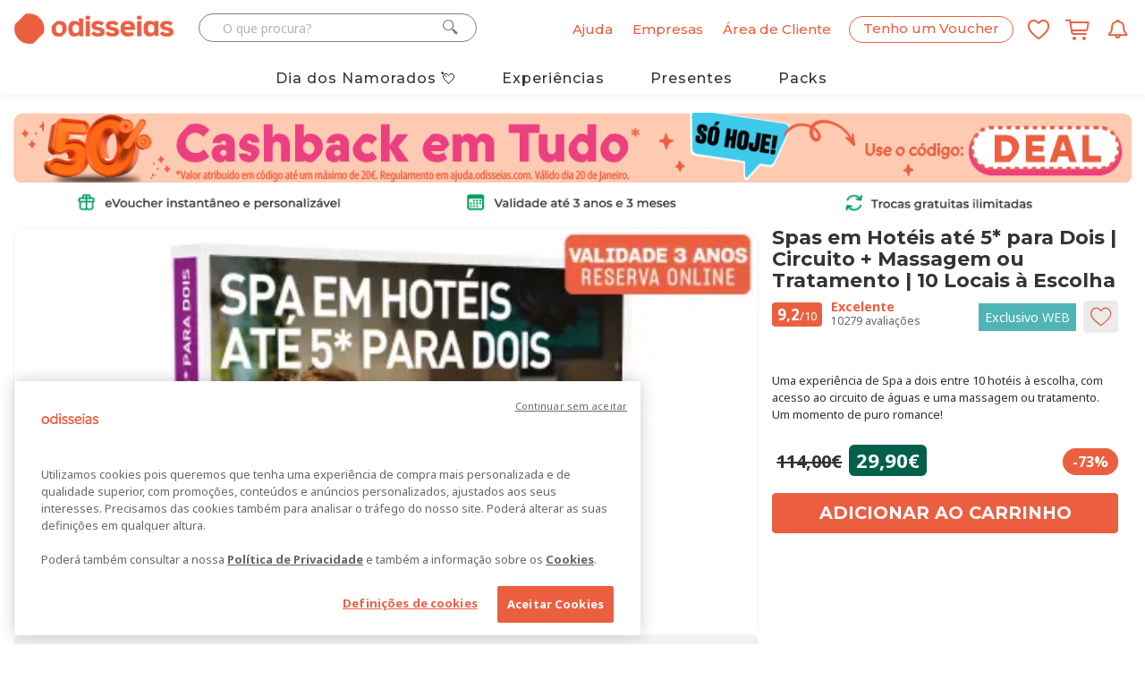

--- FILE ---
content_type: text/html; charset=utf-8
request_url: https://www.odisseias.com/packs/experiencia/spas-de-hotel-para-dois-circuito-massagem-ou-tratamento-20-locais-a-escolha/172317
body_size: 211809
content:


<!DOCTYPE html>
<!--[if lt IE 7 ]><html class="ie ie6" lang="pt"><![endif]-->
<!--[if IE 7 ]><html class="ie ie7" lang="pt"><![endif]-->
<!--[if IE 8 ]><html class="ie ie8" lang="pt"><![endif]-->
<html lang="pt">
<head>
    <script>
        window.dataLayer = window.dataLayer || [];

        function gtag() { dataLayer.push(arguments); }
        gtag('js', new Date());
        gtag('config', 'G-K90HZ5J0KL');

        dataLayer = [{
            'SiteID': 17,
            "AppVersion": "2"
        }];
    </script>
    

            <script type="text/javascript">
                    dataLayer.push({"logged_status":false,"newsletter_subscribed":false,"city":"lisboa","site_id":17,"present":false,"content_group":"packs","content_group2":"packs-presente","content_group3":"spa","appversion":"2"});
            </script>
            <script type="text/javascript">
                    dataLayer.push({"validSubscription":false,"SiteID":17,"pageType":"giftbox-experience","promoStatus":1,"cidade":"lisboa","event":"view_item","ecommerce":{"items":[{"item_name":"spas-em-hoteis-ate-5-para-dois-circuito-massagem-ou-tratamento","item_id":"172317","price":"29.9","oldprice":"114","discount":"73","item_categorycategory":"packs-presente","item_base_category":"packs","item_subtype":"spa","quantity":1,"photo":"https://res.cloudinary.com/odisseias/image/upload/f_auto,q_auto:best/img/promos/spas-em-hoteis-ate-5-estrelas-para-dois-presente-experiencia-piscinas-zen_F.jpg","photogallery":"https://res.cloudinary.com/odisseias/image/upload/w_531,h_425,f_auto,q_auto:good:sensitive/l_img:promos:spa-em-hoteis-5estrelas-para-dois-5600371542441-epack-presente-F.jpg,w_259,h_207,g_north_west,x_541,y_000/l_img:promos:spa-em-hoteis-5estrelas-para-dois-5600371542441-voucher-F.jpg,w_259,h_207,g_north_west,x_541,y_218/l_selo2023_packs_laranja_validade_3anos_reserva_online.png,g_north_east,y_0.02,x_0.01,w_0.13,fl_relative/img/promos/spas-em-hoteis-ate-5-estrelas-para-dois-presente-experiencia-piscinas-zen_F.jpg","fullname":"Spas em Hotéis até 5* para Dois | Circuito + Massagem ou Tratamento | 10 Locais à Escolha","canonicalurl":"https://www.odisseias.com/packs/experiencia/spas-em-hoteis-ate-5-para-dois-circuito-massagem-ou-tratamento/172317","Region":"regiao-de-lisboa","District":"Lisboa","County":"cascais","Rating":"9.2","ReviewText":"Excelente","BannerArticle":"https://res.cloudinary.com/odisseias/image/upload/f_auto,q_auto:good:sensitive/l_img:campanhas:selo_codeback_style77_ARTICLE_50.png,g_west,c_limit,h_1.0,fl_relative/img/campanhas/0818_promo_zao_ALL_USERS_D_DEAL.jpg"}]}});
            </script>

    <!-- Google Tag Manager -->
<script>(function(w,d,s,l,i){w[l]=w[l]||[];w[l].push({'gtm.start':
new Date().getTime(),event:'gtm.js'});var f=d.getElementsByTagName(s)[0],
j=d.createElement(s),dl=l!='dataLayer'?'&l='+l:'';j.async=true;j.src=
'https://www.googletagmanager.com/gtm.js?id='+i+dl;f.parentNode.insertBefore(j,f);
})(window,document,'script','dataLayer','GTM-KVLF6M');</script>
<!-- End Google Tag Manager -->



            <script type="text/javascript">
                    dataLayer.push({"event":"ga4_view_item","ecommerce":{"currency":"EUR","value":29.9,"shipping":0.0,"items":[{"item_id":"172317","item_name":"Spas em Hotéis até 5* para Dois | Circuito + Massagem ou Tratamento | 10 Locais à Escolha","discount":84.1,"item_category":"packs","item_category2":"packs-presente","item_category3":"spa","item_variant":true,"price":29.9,"quantity":1,"total_reviews":10279,"item_extras":false,"item_rating":"9.2","personalized_item":false,"region":"Várias regiões","district":"Vários distritos","city":"Vários concelhos","county":"Vários concelhos","sub_total":0.0}]}});
            </script>

<!-- OneTrust Cookies Consent Notice start for www.odisseias.com -->
<script src="https://cdn.cookielaw.org/scripttemplates/otSDKStub.js"  type="text/javascript" charset="UTF-8" data-domain-script="d35d8036-38a0-4b84-a143-7c89c47504a7" ></script>
<script type="text/javascript">
function OptanonWrapper() { }
</script>
<!-- OneTrust Cookies Consent Notice end for www.odisseias.com -->
    <meta charset="utf-8">
    
    <meta http-equiv="X-UA-Compatible" content="IE=edge,Chrome=1" />
    <meta name="viewport" content="width=device-width, initial-scale=1, maximum-scale=3.0">
    <meta http-equiv="Accept-CH" content="DPR, Width">
    <meta name="theme-color" content="#eb5f40">
        <meta name="google-signin-client_id" content="1093199901712-68iasp9o6akgs37hjdlvbm7js8pb42ug.apps.googleusercontent.com">
        <meta name="ahrefs-site-verification" content="ce657bd835b2de5f8af0c6074b0e0cae09703626f27e7d34172f88b05d57c944">
    <meta name="facebook-domain-verification" content="z7hjg65s3oioboujodhby1gsom7t26" />

    <title>Spas em Hotéis até 5* para Dois | Circuito + Massagem ou Tratamento | 10 Locais à Escolha - Odisseias</title>
    
    <!-- Favicons -->
    <link rel="apple-touch-icon" sizes="180x180" href="/images/favicon/2026/apple-touch-icon.png">
    <link rel="icon" type="image/png" href="/images/favicon/2026/favicon-32x32.png" sizes="32x32">
    <link rel="icon" type="image/png" href="/images/favicon/2026/favicon-16x16.png" sizes="16x16">
    
    <link rel="mask-icon" href="/images/favicon/2026/safari-pinned-tab.svg" color="#eb5f40">

    <!-- pwebapp -->
    <link rel="manifest" href="/manifest.json">
    <meta name="mobile-web-app-capable" content="yes">
    <meta name="apple-mobile-web-app-capable" content="yes">
    <meta name="apple-mobile-web-app-status-bar-style" content="black">
    <meta name="apple-mobile-web-app-title" content="Odisseias">
    <link rel="apple-touch-icon" href="/images/webapp/icons/2026/odisseias_logo_152x152.png">

    
    <link rel="preconnect" href="//fonts.googleapis.com">
    <link rel="preconnect" href="//ajax.googleapis.com">
    
    <link rel="preconnect" href="//cdn2.odisseias.com">
    <link rel="preconnect" href="//www.googletagmanager.com">
    <link rel="preconnect" href="//www.googleadservices.com">
    <link rel="preconnect" href="//fonts.gstatic.com/" crossorigin>
    
    <link rel="preconnect" href="//googleads.g.doubleclick.net">
    <link rel="preconnect" href="//www.google-analytics.com">
    <link rel="preconnect" href="//res.cloudinary.com">

    <link rel="dns-prefetch" href="//fonts.googleapis.com">
    <link rel="dns-prefetch" href="//ajax.googleapis.com">
    <link rel="dns-prefetch" href="//maps.googleapis.com">
    <link rel="dns-prefetch" href="//www.googletagmanager.com">
    
    <link rel="dns-prefetch" href="//cdn2.odisseias.com">
    <link rel="dns-prefetch" href="//www.googleadservices.com">
    
    <link rel="dns-prefetch" href="//googleads.g.doubleclick.net">
    <link rel="dns-prefetch" href="//www.google-analytics.com">
    <link rel="dns-prefetch" href="//res.cloudinary.com">

    
    
    

    <link rel="preload" href="//fonts.googleapis.com/css?family=Noto+Sans:400,700,400italic,700italic|Montserrat:400,500,700" as="style" crossorigin>
    <link rel="preload" href="/_old_fonts/odisseias_v1.34/odisseias_icon.woff" as="font" type="font/woff" crossorigin>
    

    <link href="//fonts.googleapis.com/css?family=Noto+Sans:400,700,400italic,700italic|Montserrat:400,500,700&display=swap" rel="stylesheet" type="text/css" media="none" onload="if(media!='all')media='all'" />


    <link href="/old_css/main_master_css?v=IwYm_GYFxKV_4lxCXPHJiaf8dRTz9jKANokF7AKGUW01" rel="stylesheet"/>

    <link href="/old_css/odisseias_min_css?v=qlKCJlLTxt4mWUbwMfTRBpd3ehIrJ001ZZTxdCBF79w1" rel="stylesheet"/>


    <!-- CSS Global -->
    
    <link href="//cdnjs.cloudflare.com/ajax/libs/OwlCarousel2/2.3.4/assets/owl.carousel.min.css" rel="stylesheet" />
    <link href="//cdnjs.cloudflare.com/ajax/libs/OwlCarousel2/2.3.4/assets/owl.theme.default.min.css" rel="stylesheet" />

    <link href="/old_css/image_galleries_css?v=LWftEfFtLPuFob1Nig-x9WUlXP9VbRhAgYdzgCoyYKs1" rel="stylesheet"/>

    <link href="/old_css/products_main_min_css?v=CAUUsS7LbL_ZW4OdvnHfRLGFpTFY_2YCb5I8wlzHKA81" rel="stylesheet"/>

    <link href="/_old_css/klarna.css" rel="stylesheet"/>



    
            <meta name="robots" content="index, follow, max-image-preview:large, max-snippet:-1, max-video-preview:-1">

    <META NAME="title" CONTENT="Spas em Hotéis até 5* para Dois | Circuito + Massagem ou Tratamento | 10 Locais à Escolha" />
    <META NAME="description" CONTENT="Uma experiência de Spa a dois entre 10 hotéis à escolha, com acesso ao circuito de águas e uma massagem ou tratamento. Um momento de puro romance!" />
    <META NAME="keywords" CONTENT="Uma,experiência,de,Spa,a,dois,entre,10,hotéis,à,escolha,com,acesso,ao,circuito,de,águas,e,uma,massagem,ou,tratamento.,Um,momento,de,puro,romance!" />
    <link rel="image_src" href="https://res.cloudinary.com/odisseias/image/upload/l_selo2023_packs_laranja_validade_3anos_reserva_online.png,g_north_east,c_limit,y_0.01,x_0.01,w_0.25,fl_relative/w_450,c_scale,f_auto,q_auto/img/promos/spas-em-hoteis-ate-5-estrelas-para-dois-presente-experiencia-piscinas-zen_F.jpg" />
    <link href="https://www.odisseias.com/packs/experiencia/spas-em-hoteis-ate-5-para-dois-circuito-massagem-ou-tratamento/172317" rel="canonical" />


<meta property="fb:app_id" content="205445129505191" />
<meta property='og:title' content='Spas em Hotéis até 5* para Dois | Circuito + Massagem ou Tratamento | 10 Locais à Escolha' />
<meta property='og:site_name' content='Odisseias.com' />
<meta property='og:image' content='https://res.cloudinary.com/odisseias/image/upload/l_selo2023_packs_laranja_validade_3anos_reserva_online.png,g_north_east,c_limit,y_0.01,x_0.01,w_0.25,fl_relative/w_450,c_scale,f_auto,q_auto/img/promos/spas-em-hoteis-ate-5-estrelas-para-dois-presente-experiencia-piscinas-zen_F.jpg' />
<meta property='og:url' content='https://www.odisseias.com/packs/experiencia/spas-em-hoteis-ate-5-para-dois-circuito-massagem-ou-tratamento/172317' />
<meta property="og:email" content="info@odisseias.com" />
<meta property="og:type" content="article" />
<meta property="og:description"  content="Uma experiência de Spa a dois entre 10 hotéis à escolha, com acesso ao circuito de águas e uma massagem ou tratamento. Um momento de puro romance!" />
<meta property="product:brand" content="Odisseias">
<meta property="product:availability" content="in stock">
<meta property="product:condition" content="new">
<meta property="product:price:amount" content="29.90">
<meta property="product:price:currency" content="EUR">
<meta property="product:retailer_item_id" content="172317">
<meta property="product:item_group_id" content="fb_Packs">

    


    
    <script src="/old_js/analytics?v=Xnhmt4FNk3ttUd0SRpMTEi9h23RhR9E7Vu_ew-6wj601"></script>


    

        <script type="text/javascript" async>
            Analytics.Register({"User_Id":"","Article_Id":218497,"Campaign_Id":172317,"Session_Id":"dzbx1h2nrq45vzgeqzcfr1se","Url":"/packs/experiencia/spas-de-hotel-para-dois-circuito-massagem-ou-tratamento-20-locais-a-escolha/172317","Context":"PAGE_VIEW"});
        </script>

    
    <script type="application/ld+json" async defer>
        {
        "@type" : "Product",
        "image" : "https://res.cloudinary.com/odisseias/image/upload/l_selo2023_packs_laranja_validade_3anos_reserva_online.png,g_north_east,c_limit,y_0.01,x_0.01,w_0.25,fl_relative/w_450,c_scale,f_auto,q_auto/img/promos/spas-em-hoteis-ate-5-estrelas-para-dois-presente-experiencia-piscinas-zen_F.jpg",
        "name" : "Spas em Hotéis até 5* para Dois | Circuito + Massagem ou Tratamento | 10 Locais à Escolha",
        "description" : "Uma experiência de Spa a dois entre 10 hotéis à escolha, com acesso ao circuito de águas e uma massagem ou tratamento. Um momento de puro romance!",
        "aggregateRating" :
        {
            "bestRating" : 10,
            "reviewCount" : 10279,
            "@type" : "AggregateRating",
            "ratingValue" : "9,18571845510264"
        },
        "url" : "/packs/experiencia/spas-em-hoteis-ate-5-para-dois-circuito-massagem-ou-tratamento/172317",
        "offers":
        {
                "@type": "AggregateOffer",
                "lowPrice": "29.90",
                "priceCurrency":"EUR"
        },
        "@context" : "http://schema.org"
        }
    </script>

    

    

    
    

    <!-- Start VWO Async SmartCode -->
    
    <!-- End VWO Async SmartCode -->
    <!-- Start VWO Async SmartCode -->
    <link rel="preconnect" href="https://dev.visualwebsiteoptimizer.com" />
    <script type='text/javascript' id='vwoCode'>
        window._vwo_code || (function () {
            var account_id = 803921,
                version = 2.1,
                settings_tolerance = 2000,
                hide_element = 'body',
                hide_element_style = 'opacity:0 !important;filter:alpha(opacity=0) !important;background:none !important;transition:none !important;',
                /* DO NOT EDIT BELOW THIS LINE */
                f = false, w = window, d = document, v = d.querySelector('#vwoCode'), cK = '_vwo_' + account_id + '_settings', cc = {}; try { var c = JSON.parse(localStorage.getItem('_vwo_' + account_id + '_config')); cc = c && typeof c === 'object' ? c : {} } catch (e) { } var stT = cc.stT === 'session' ? w.sessionStorage : w.localStorage; code = { nonce: v && v.nonce, use_existing_jquery: function () { return typeof use_existing_jquery !== 'undefined' ? use_existing_jquery : undefined }, library_tolerance: function () { return typeof library_tolerance !== 'undefined' ? library_tolerance : undefined }, settings_tolerance: function () { return cc.sT || settings_tolerance }, hide_element_style: function () { return '{' + (cc.hES || hide_element_style) + '}' }, hide_element: function () { if (performance.getEntriesByName('first-contentful-paint')[0]) { return '' } return typeof cc.hE === 'string' ? cc.hE : hide_element }, getVersion: function () { return version }, finish: function (e) { if (!f) { f = true; var t = d.getElementById('_vis_opt_path_hides'); if (t) t.parentNode.removeChild(t); if (e) (new Image).src = 'https://dev.visualwebsiteoptimizer.com/ee.gif?a=' + account_id + e } }, finished: function () { return f }, addScript: function (e) { var t = d.createElement('script'); t.type = 'text/javascript'; if (e.src) { t.src = e.src } else { t.text = e.text } v && t.setAttribute('nonce', v.nonce); d.getElementsByTagName('head')[0].appendChild(t) }, load: function (e, t) { var n = this.getSettings(), i = d.createElement('script'), r = this; t = t || {}; if (n) { i.textContent = n; d.getElementsByTagName('head')[0].appendChild(i); if (!w.VWO || VWO.caE) { stT.removeItem(cK); r.load(e) } } else { var o = new XMLHttpRequest; o.open('GET', e, true); o.withCredentials = !t.dSC; o.responseType = t.responseType || 'text'; o.onload = function () { if (t.onloadCb) { return t.onloadCb(o, e) } if (o.status === 200 || o.status === 304) { _vwo_code.addScript({ text: o.responseText }) } else { _vwo_code.finish('&e=loading_failure:' + e) } }; o.onerror = function () { if (t.onerrorCb) { return t.onerrorCb(e) } _vwo_code.finish('&e=loading_failure:' + e) }; o.send() } }, getSettings: function () { try { var e = stT.getItem(cK); if (!e) { return } e = JSON.parse(e); if (Date.now() > e.e) { stT.removeItem(cK); return } return e.s } catch (e) { return } }, init: function () { if (d.URL.indexOf('__vwo_disable__') > -1) return; var e = this.settings_tolerance(); w._vwo_settings_timer = setTimeout(function () { _vwo_code.finish(); stT.removeItem(cK) }, e); var t; if (this.hide_element() !== 'body') { t = d.createElement('style'); var n = this.hide_element(), i = n ? n + this.hide_element_style() : '', r = d.getElementsByTagName('head')[0]; t.setAttribute('id', '_vis_opt_path_hides'); v && t.setAttribute('nonce', v.nonce); t.setAttribute('type', 'text/css'); if (t.styleSheet) t.styleSheet.cssText = i; else t.appendChild(d.createTextNode(i)); r.appendChild(t) } else { t = d.getElementsByTagName('head')[0]; var i = d.createElement('div'); i.style.cssText = 'z-index: 2147483647 !important;position: fixed !important;left: 0 !important;top: 0 !important;width: 100% !important;height: 100% !important;background: white !important;'; i.setAttribute('id', '_vis_opt_path_hides'); i.classList.add('_vis_hide_layer'); t.parentNode.insertBefore(i, t.nextSibling) } var o = window._vis_opt_url || d.URL, s = 'https://dev.visualwebsiteoptimizer.com/j.php?a=' + account_id + '&u=' + encodeURIComponent(o) + '&vn=' + version; if (w.location.search.indexOf('_vwo_xhr') !== -1) { this.addScript({ src: s }) } else { this.load(s + '&x=true') } } }; w._vwo_code = code; code.init();
        })();
    </script>
    <!-- End VWO Async SmartCode -->

    <link rel="alternate" hreflang="pt" href="https://beta.odisseias.com">
    <link rel="alternate" hreflang="en" href="https://en.beta.odisseias.com">
    <script type="text/javascript" src="https://cdn.weglot.com/weglot.min.js"></script>
    <script>Weglot.initialize({ api_key: 'wg_9cac7917dd75403423fbd4eed31b18557' });</script>
</head>

<body id="home" class="wide homepage">




<div class="sticky-menu-desktop sticky-menu visible-lg visible-md hidden px-10 py-10 sticky-menu-white">
    <div class="container wp-sticky-menu">
        <div class="row">
            <div class="col-lg-2 col-md-2 col-sm-2 col-xs-2">
                <div class="wp-logo pull-left">
                    <a href="/">
                        <img alt="Odisseias" class="LogoHead " src="https://res.cloudinary.com/odisseias/image/upload/f_auto,q_auto:best/v1761202382/img/site2025/elementos/logo_odisseias_mix_orange_rgb.png">
                    </a>
                </div>
            </div>
            <div class="col-lg-7 col-md-7 col-sm-7 col-xs-7 wp-categories mt-5">
                <div id="scroller">
                    <ul>
                            <li>
                                <a class="color-dark-gray font-weight-500" href="/experiencias/presentes-dia-dos-namorados">Dia dos Namorados</a>
                            </li>
                            <li>
                                <a class="color-dark-gray font-weight-500" href="/Home/experiencias">Experiências</a>
                            </li>
                            <li>
                                <a class="color-dark-gray font-weight-500" href="/Home/presentes">Presentes</a>
                            </li>
                            <li>
                                <a class="color-dark-gray font-weight-500" href="/experiencias/packs-presente">Packs</a>
                            </li>
                    </ul>
                </div>
            </div>
            <div class="wp-account col-lg-2 col-md-2 col-sm-2 col-xs-2 text-right row-vertical-align align-content-right">
                <span class="myaccount-desktop mr-10 font-weight-500">
                    <a name="Conta" href="/Entrar">
                        <span>Área de Cliente</span>
                    </a>
                </span>

                    <span class="header-control-icon myFavs mr-10 hidden mt-5">
                        <a href="/Wishlist/List" class="HeaderControlDirectLink" title="Lista de favoritos">
                            <span class="favsQuantity text-center hidden-xs hidden-sm">0</span>
                            <i class="icon icon-odi_icon-wishlist color-orange"></i>
                        </a>
                    </span>
                                    <span class="header-control-icon myBasket  hidden">
                        <a href="/Order/OrderDetails" class="HeaderControlDirectLink" title="Carrinho de compras">
                            <span class="cartQuantity text-center hidden-xs hidden-sm">0</span>
                            <i class="icon icon-odi-icon-shop icon-top-offset color-orange"></i>
                        </a>
                    </span>

            </div>
        </div>
    </div>
</div>


    <!-- Google Tag Manager (noscript) -->
<noscript><iframe src="https://www.googletagmanager.com/ns.html?id=GTM-KVLF6M"
height="0" width="0" style="display:none;visibility:hidden"></iframe></noscript>
<!-- End Google Tag Manager (noscript) -->

    <div class="myoverlay"></div>
    <div class="mobileoverlay"></div>
    <!-- Wrap all content -->
    <div class="wrapper">
        <div>



        </div>
        <div class="top-line top-line-white">
            <div class="container">

<div class="visible-sm visible-xs main-mobile-header-wrapper main-mobile-header-wrapper-white">
    <div class="row row-vertical-align mobile-header-wrapper ">

        <div class="col-sm-3 col-xs-2 text-left">
                <a class="open-menu-bar"><i class="icon icon-menu_mobile color-orange"></i></a>
        </div>
        <div class="col-sm-6 col-xs-5 mobilelogoPH text-center no-padding-left-xs no-padding-right-xs">
            <a href="/">
                <img alt="Odisseias" class="LogoHead " src="https://res.cloudinary.com/odisseias/image/upload/f_auto,q_auto:best/v1761202382/img/site2025/elementos/logo_odisseias_mix_orange_rgb.png" />
            </a>
        </div>
        <div class="col-sm-3 col-xs-5 text-right no-padding-left-xs">
            <a class="open-search-bar"><i class="icon icon-search_mobile_icon color-orange"></i></a>

            <span class="header-control-icon myFavs ">
                <a href="/Wishlist/List" class="HeaderControlDirectLink" title="Lista de favoritos">
                    <span class="favsQuantity text-center hidden-xs hidden-sm hidden">0</span>
                    <i class="icon icon-odi_icon-wishlist color-orange"></i>
                </a>
            </span>
            <span class="myBasket hidden">
                <a href="/Order/OrderDetails" class="shopping-cart-icon" title="Carrinho de compras">
                    <span class="cartQuantity text-center hidden-xs hidden-sm">0</span>
                    <i class="icon icon-odi-icon-shop icon-top-offset color-orange "></i>
                </a>
            </span>
            
        </div>
    </div>
    <div class="row">
        <div class="mobileSearchWrapper">
            <div class="col-sm-12 col-xs-12 search-wrapper">
                <div class="row">
                    <div class="col-sm-12 col-xs-12 wp-search-control">
                        <div id="PesquisaWrapper">
                            <i class="icon icon-search_icon button-pesquisa  color-orange "></i>
                            <input alt="O que procura?" name="pesquisa" data-context="SEARCH_NS" id="TextPesquisa" class="textbox-search input-text " placeholder="O que procura?" type="search">
                            <i class="icon icon-close search-close pull-right"></i>
                        </div>
                        <div class="search-results-ph"></div>
                    </div>
                </div>
            </div>
        </div>
    </div>
    <div class="row">
        <div class="mobile-menu-PH">
            <div class="col-sm-12 col-xs-12 mobile-menu-wrapper">
                <div class="row">
                    <div class="col-sm-12 col-xs-12 text-right">
                        <a class="close-menu-bar"><i class="icon icon-close"></i></a>
                    </div>
                </div>
                <div class="row">
                    <div class="col-sm-12 col-xs-12 text-center">
                        <a href="/pack" class="button button-orange"><span>Tenho um Voucher</span></a>
                    </div>
                </div>
                <div class="row">
                    <div class="col-sm-12 col-xs-12 text-left general-menu">
                            <div>
                                <a href="/entrar" title="Entrar / Registar"><span>Entrar / Registar</span></a>
                            </div>
                        <div>
                            <a href="/solucoes-empresas" rel="help noopener" title="Ajuda" target="_blank"><span>Soluções Empresas</span></a>
                        </div>
                        <div class="border-top">
                            <a href="https://ajuda.odisseias.com/" rel="help noopener" title="Ajuda" target="_blank"><span>Ajuda</span></a>
                        </div>
                    </div>
                </div>
                <div class="row mt-20">
                    <div class="col-sm-12 col-xs-12 mt-10 text-left pb-10">
                        <span class="our-world">O nosso mundo...</span>
                    </div>
                </div>
                <div class="row">
                    <div class="col-sm-12 col-xs-12 text-left mega-menu-copy">
                        <ul>
                                    <li><a title="Hot&#233;is" href="/experiencias/hoteis-e-viagens">Hot&#233;is</a></li>
                                    <li><a title="Spa" href="/experiencias/spa-e-beleza">Spa</a></li>
                                    <li><a title="Lazer" href="/experiencias/lazer">Lazer</a></li>
                                    <li><a title="Aventura" href="/experiencias/aventura-e-actividades">Aventura</a></li>
                                    <li><a title="Restaurantes" href="/experiencias/restaurantes">Restaurantes</a></li>
                                    <li><a title="Dia dos Namorados" href="/experiencias/presentes-dia-dos-namorados">Dia dos Namorados</a></li>
                                    <li><a title="Presentes" href="/Home/presentes">Presentes</a></li>
                                    <li><a title="Packs" href="/experiencias/packs-presente">Packs</a></li>

                        </ul>
                    </div>
                </div>
            </div>
        </div>
    </div>
</div>


    <div id="Header" class="row hidden-xs hidden-sm new-header-topbar">
        <div class="col-lg-5 col-md-5 ">
            <div class="row">
                <div class="wp-logo col-lg-5 col-md-5 col-sm-12 col-xs-12">
                    <a href="/">
                        <img alt="Odisseias" class="LogoHead " src="https://res.cloudinary.com/odisseias/image/upload/f_auto,q_auto:best/v1761202382/img/site2025/elementos/logo_odisseias_mix_orange_rgb.png" />
                    </a>
                </div>
                <div id="SearchContainer" class="col-lg-7 col-md-7 col-sm-12 col-xs-12 hidden-sm hidden-xs no-padding wp-search-control">
                    <div id="SearchForm" class="input-group">
                        <input id="TextSearch" data-context="SEARCH_NS" class="form-control textbox-search input-text " autocomplete="off" type="text" placeholder="O que procura?" name="Word">
                        <span class="input-group-btn">
                            <i id="SearchButton" class="icon icon-search_icon button-pesquisa"></i>
                        </span>
                    </div>
                    <div class="search-results-ph"></div>
                </div>
            </div>
        </div>
        <div class="col-lg-7 col-md-7 col-sm-6 col-xs-7 header-controls-right text-right">

            <span id="HeaderControlsContainer">
                    <span class="help-ph font-weight-500">
                        <a title="Ajuda" href="https://ajuda.odisseias.com/" rel="help noopener" target="_blank">
                            <span>Ajuda</span>
                        </a>
                    </span>
                    <span class="enterprise-solutions font-weight-500">
                        <a title="Empresas" target="_blank" href="/solucoes-empresas">
                            <span>Empresas</span>
                        </a>
                    </span>
                    <span class="myaccount-desktop font-weight-500">
                        <a name="Conta" title="Área de Cliente" href="/Entrar">
                            <span>Área de Cliente</span>
                        </a>
                    </span>
                    <span class="header-control-icon wp-register-box">
                        <a href="/Pack" name="Pack" class="HeaderControlDirectLink">
                            <i class="icon icon-gift_icon" aria-hidden="true"></i>
                        </a>
                    </span>
                    <span class="register-pack-desktop font-weight-500">
                        <a title="Tenho um Voucher" href="/Pack">
                            <span>Tenho um Voucher</span>
                        </a>
                    </span>
                    <span class="header-control-icon myFavs ">
                        <a href="/Wishlist/List" class="HeaderControlDirectLink" title="Lista de favoritos">
                            <span class="favsQuantity text-center hidden-xs hidden-sm hidden">0</span>
                            <i class="icon icon-odi_icon-wishlist"></i>
                        </a>
                    </span>
                                    <span class="header-control-icon myBasket">
                        <a href="/Order/OrderDetails" class="HeaderControlDirectLink" title="Carrinho de compras">
                            <span class="cartQuantity text-center hidden-xs hidden-sm hidden">0</span>
                            <i class="icon icon-odi-icon-shop icon-top-offset"></i>
                        </a>
                    </span>

                <span class="header-control-icon alert-web-push-notification">
                    <a id="ImagewpNotification" name="WPNotification" href="#" onclick="askPermission(); subscribeUserToPush();return false;" class="HeaderControlDirectLink">
                        <i class="icon icon-odi-icon-notifications"></i>
                    </a>
                </span>
            </span>
        </div>
    </div>
        <div class="visible-sm visible-xs wp-mobile-menu">
            <ul>
                    <li>
                        <a class="color-dark-gray font-size-14" href="/experiencias/presentes-dia-dos-namorados">Dia dos Namorados</a>
                    </li>
                    <li>
                        <a class="color-dark-gray font-size-14" href="/Home/experiencias">Experiências</a>
                    </li>
                    <li>
                        <a class="color-dark-gray font-size-14" href="/Home/presentes">Presentes</a>
                    </li>
                    <li>
                        <a class="color-dark-gray font-size-14" href="/experiencias/packs-presente">Packs</a>
                    </li>
            </ul>
        </div>

            </div>
        </div>
                    <header class="header">
                <div class="header header-sticky home5 header-sticky-white mb-10 hidden-xs hidden-sm">
                    <div class="container">
                        <div class="header-wrapper clearfix">
                            
                            <nav class="navigation closed clearfix">
                                
                                <ul class="sf-menu sf-menu-white nav">
                                    
                                        <li class="megamenu megamenu-item  " data-id="presentes-dia-dos-namorados">
                                            <a class="font-size-16 font-weight-500" href="/experiencias/presentes-dia-dos-namorados">Dia dos Namorados 💘</a>
                                            
                                        </li>
                                        <li class="megamenu megamenu-item  " data-id="experiencias">
                                            <a class="font-size-16 font-weight-500" href="/Home/experiencias">Experiências</a>
                                            
                                        </li>
                                        <li class="megamenu megamenu-item  " data-id="presentes">
                                            <a class="font-size-16 font-weight-500" href="/Home/presentes">Presentes</a>
                                            
                                        </li>
                                        <li class="megamenu megamenu-item  " data-id="packs-presente">
                                            <a class="font-size-16 font-weight-500" href="/experiencias/packs-presente">Packs</a>
                                            
                                        </li>
                                    
                                </ul>
                            </nav>
                            
                        </div>
                    </div>
                </div>
                <div class="container">
                        <div class="mega-menu-content" data-id="presentes-dia-dos-namorados">
                            <div class="row">
                                <div class="col-md-3 col-lg-3">
                                    <ul class="mega-menu-subsection">
                                            <li><a class="menuOffer color-orange" data-targetclass="presentes-dia-dos-namorados" data-targetdata="hoteis-e-viagens" href="/experiencias/presentes-dia-dos-namorados/hoteis-e-viagens">Hot&#233;is</a></li>
                                            <li><a class="menuOffer " data-targetclass="presentes-dia-dos-namorados" data-targetdata="packs" href="/experiencias/presentes-dia-dos-namorados/packs">Packs Presente</a></li>
                                            <li><a class="menuOffer " data-targetclass="presentes-dia-dos-namorados" data-targetdata="spa-e-estetica" href="/experiencias/presentes-dia-dos-namorados/spa-e-estetica">Spa e Est&#233;tica</a></li>
                                            <li><a class="menuOffer " data-targetclass="presentes-dia-dos-namorados" data-targetdata="lazer" href="/experiencias/presentes-dia-dos-namorados/lazer">Tempos Livres</a></li>
                                            <li><a class="menuOffer " data-targetclass="presentes-dia-dos-namorados" data-targetdata="restaurante" href="/experiencias/presentes-dia-dos-namorados/restaurante">Restaurantes</a></li>
                                            <li><a class="menuOffer " data-targetclass="presentes-dia-dos-namorados" data-targetdata="aventura-e-actividades" href="/experiencias/presentes-dia-dos-namorados/aventura-e-actividades">Aventura</a></li>
                                    </ul>
                                </div>
                                <div class="col-md-9 col-lg-9 presentes-dia-dos-namorados">
                                            <a title="Convento do Seixo Boutique Hotel &amp; Spa 5* - Fund&#227;o | Hotel de Luxo com Duplo Acesso a Spa: Golden Rock &amp; BODHI" href="/hoteis-e-viagens/experiencia/convento-do-seixo-boutique-hotel-spa-5-fundao-quarto-superior-em-hotel-de-luxo-com-spa/340160">
                                                <div class="DropDownProductLeft col-md-7 col-lg-7">
                                                    <div class="DropDownProductTitle">Convento do Seixo Boutique Hotel &amp; Spa 5* - Fund&#227;o | Hotel de Luxo com Duplo Acesso a Spa: Golden Rock &amp; BODHI</div>
                                                    <div class="DropDownProductSlogan">
                                                        De um antigo convento nasceu o Convento do Seixo Hotel, o &#250;nico hotel de 5 estrelas do distrito de Castelo Branco. Um hotel no Fund&#227;o com aceso ao Golden Rock Spa!
                                                    </div>
                                                    <div class="row DropDownProductPriceWrapper">
                                                            <div class="DropdownProductImageDiscountWrapper col-md-2 col-lg-2 no-padding">
                                                                <span class="DropdownProductDiscount">
                                                                    -3<span class="DropdownDiscountSymbol">%</span>
                                                                </span>
                                                            </div>
                                                        

                                                        <div class="col-lg-9 col-md-9 DropDownProductPriceLeft text-right no-padding">
                                                                <span class="DropDownProductOldPrice">
                                                                </span>
                                                                                                                            <span class="DropDownProductPreviousCampaingPrice">
                                                                    155,00€
                                                                </span>
                                                            <span class="DropDownProductPrice featured-article-pvp ">
                                                                150,00€
                                                            </span>
                                                        </div>
                                                        <div class="DropDownProductPriceRight col-md-1 col-lg-1 text-right no-margin no-padding">
                                                            <span class="ButtonCityMenuViewOffer"><i class="icon icon-right_arrow"></i></span>
                                                        </div>
                                                    </div>
                                                </div>

                                                <div class="DropDownProductRight col-md-5 col-lg-5  text-right ProductSummary-Round-Version">
                                                    <div class="DropDownProductImageWrapper">
                                                        <img data-src="https://res.cloudinary.com/odisseias/image/upload/w_450,c_limit,f_auto,q_auto/img/promos/convento-do-seixo-fundao-piscina-interior-spa-em-boutique-hotel_F.jpg" class="DropDownProductImage cld-responsive lazyload" style="max-width:100%;" />
                                                    </div>
                                                </div>
                                            </a>

                                    
                                </div>
                            </div>
                        </div>
                        <div class="mega-menu-content" data-id="experiencias">
                            <div class="row">
                                <div class="col-md-3 col-lg-3">
                                    <ul class="mega-menu-subsection">
                                            <li><a class="menuOffer color-orange" data-targetclass="experiencias" data-targetdata="alambique-hotel-resort-spa-4-fundao-estadia-spa-em-quarto-duplo-superior" href="/experiencias/hoteis-e-viagens">Hot&#233;is e Viagens</a></li>
                                            <li><a class="menuOffer " data-targetclass="experiencias" data-targetdata="thermo-fit-massagem-a-dois-gspa-by-altis-grand-hotel-5-lisboa" href="/experiencias/spa-e-beleza">Spa e Beleza</a></li>
                                            <li><a class="menuOffer " data-targetclass="experiencias" data-targetdata="pack-benfica-visita-ao-estadio-da-luz-museu-oferta-de-cachecol" href="/experiencias/lazer">Lazer</a></li>
                                            <li><a class="menuOffer " data-targetclass="experiencias" data-targetdata="fantastico-voo-de-helicoptero-sobre-o-rio-tejo-8-minutos-lisbon-helicopters" href="/experiencias/aventura-e-actividades">Aventura</a></li>
                                            <li><a class="menuOffer " data-targetclass="experiencias" data-targetdata="fado-na-avenida-da-liberdade-menu-completo-c-garrafa-de-vinho-para-dois-devagar-devagarinho" href="/experiencias/restaurantes">Restaurantes</a></li>
                                            <li><a class="menuOffer " data-targetclass="experiencias" data-targetdata="bilhetes-para-o-oceanario-de-lisboa-uma-viagem-ao-fundo-do-mar" href="/experiencias/bilhetes">Bilhetes</a></li>
                                            <li><a class="menuOffer " data-targetclass="experiencias" data-targetdata="3-dias-hoteis-spa-a-dois" href="/experiencias/experiencias-para-dois">Romance</a></li>
                                    </ul>
                                </div>
                                <div class="col-md-9 col-lg-9 experiencias">
                                            <a title="Alambique - Hotel Resort &amp; Spa 4* - Fund&#227;o | Estadia &amp; Spa em Quarto Superior" href="/hoteis-e-viagens/experiencia/alambique-hotel-resort-spa-4-fundao-estadia-spa-em-quarto-duplo-superior/163272">
                                                <div class="DropDownProductLeft col-md-7 col-lg-7">
                                                    <div class="DropDownProductTitle">Alambique - Hotel Resort &amp; Spa 4* - Fund&#227;o | Estadia &amp; Spa em Quarto Superior</div>
                                                    <div class="DropDownProductSlogan">
                                                        Descubra este hotel resort no Fund&#227;o, numa estadia com acesso ao Golden Rock Spa: refer&#234;ncia em bem-estar, com 2.000m&#178; de experi&#234;ncias relaxantes inesquec&#237;veis.
                                                    </div>
                                                    <div class="row DropDownProductPriceWrapper">
                                                            <div class="DropdownProductImageDiscountWrapper col-md-2 col-lg-2 no-padding">
                                                                <span class="DropdownProductDiscount">
                                                                    -3<span class="DropdownDiscountSymbol">%</span>
                                                                </span>
                                                            </div>
                                                        

                                                        <div class="col-lg-9 col-md-9 DropDownProductPriceLeft text-right no-padding">
                                                                <span class="DropDownProductOldPrice">
                                                                </span>
                                                                                                                            <span class="DropDownProductPreviousCampaingPrice">
                                                                    149,00€
                                                                </span>
                                                            <span class="DropDownProductPrice featured-article-pvp ">
                                                                144,00€
                                                            </span>
                                                        </div>
                                                        <div class="DropDownProductPriceRight col-md-1 col-lg-1 text-right no-margin no-padding">
                                                            <span class="ButtonCityMenuViewOffer"><i class="icon icon-right_arrow"></i></span>
                                                        </div>
                                                    </div>
                                                </div>

                                                <div class="DropDownProductRight col-md-5 col-lg-5  text-right ProductSummary-Round-Version">
                                                    <div class="DropDownProductImageWrapper">
                                                        <img data-src="https://res.cloudinary.com/odisseias/image/upload/w_450,c_limit,f_auto,q_auto/img/promos/golden-rock-hotel-alambique-water-spa-fundao-circuito-de-aguas_F.jpg" class="DropDownProductImage cld-responsive lazyload" style="max-width:100%;" />
                                                    </div>
                                                </div>
                                            </a>

                                    
                                </div>
                            </div>
                        </div>
                        <div class="mega-menu-content" data-id="presentes">
                            <div class="row">
                                <div class="col-md-3 col-lg-3">
                                    <ul class="mega-menu-subsection">
                                            <li><a class="menuOffer color-orange" data-targetclass="presentes" data-targetdata="hotel-douro-scala-5-vila-real-estadia-de-sonho-com-spa-no-douro" href="/experiencias/presentes-para-os-dois">Presentes para os Dois</a></li>
                                            <li><a class="menuOffer " data-targetclass="presentes" data-targetdata="spas-em-hoteis-ate-5-para-dois-circuito-massagem-ou-tratamento" href="/experiencias/presentes-para-ela">Presentes para Ela</a></li>
                                            <li><a class="menuOffer " data-targetclass="presentes" data-targetdata="fugas-a-dois-800-hoteis" href="/experiencias/presentes-de-aniversario">Presentes de Anivers&#225;rio</a></li>
                                            <li><a class="menuOffer " data-targetclass="presentes" data-targetdata="ao-volante-de-um-ferrari-f430-circuito-de-braga" href="/experiencias/presentes-para-ele">Presentes para Ele</a></li>
                                            <li><a class="menuOffer " data-targetclass="presentes" data-targetdata="refugios-a-dois-820-hoteis" href="/experiencias/presentes-top">Presentes Top</a></li>
                                            <li><a class="menuOffer " data-targetclass="presentes" data-targetdata="3-dias-fugas-a-dois-600-hoteis" href="/experiencias/presentes-escapadinhas">Presentes Escapadinhas</a></li>
                                            <li><a class="menuOffer " data-targetclass="presentes" data-targetdata="thermo-fit-massagem-a-dois-gspa-by-altis-grand-hotel-5-lisboa" href="/experiencias/presentes-spa-e-massagens">Presentes SPA e Massagens</a></li>
                                            <li><a class="menuOffer " data-targetclass="presentes" data-targetdata="tascas-e-petiscos-a-dois-360-experiencias" href="/experiencias/presentes-restaurantes">Presentes Restaurantes</a></li>
                                            <li><a class="menuOffer " data-targetclass="presentes" data-targetdata="jardim-zoologico-descubra-o-reino-animal-em-familia" href="/experiencias/presentes-aventura">Presentes Aventura</a></li>
                                            <li><a class="menuOffer " data-targetclass="presentes" data-targetdata="presentes-para-ajudar-voucher-donativo-para-a-cruz-vermelha-portuguesa" href="/experiencias/presentes-para-ajudar">Presentes para Ajudar</a></li>
                                    </ul>
                                </div>
                                <div class="col-md-9 col-lg-9 presentes">
                                            <a title="Hotel Douro Scala 5* - Vila Real | Estadia no Douro &amp; Spa com Op&#231;&#227;o Massagem e Jantar" href="/presentes-para-os-dois/experiencia/hotel-douro-scala-5-vila-real-estadia-de-sonho-com-spa-no-douro/162538">
                                                <div class="DropDownProductLeft col-md-7 col-lg-7">
                                                    <div class="DropDownProductTitle">Hotel Douro Scala 5* - Vila Real | Estadia no Douro &amp; Spa com Op&#231;&#227;o Massagem e Jantar</div>
                                                    <div class="DropDownProductSlogan">
                                                        Uma escapadinha a dois com acesso ao Spa e uma vista privilegiada sobre o rio Douro e as vinhas. Esta viagem ao norte ser&#225; inesquec&#237;vel!
                                                    </div>
                                                    <div class="row DropDownProductPriceWrapper">
                                                            <div class="DropdownProductImageDiscountWrapper col-md-2 col-lg-2 no-padding">
                                                                <span class="DropdownProductDiscount">
                                                                    -5<span class="DropdownDiscountSymbol">%</span>
                                                                </span>
                                                            </div>
                                                        

                                                        <div class="col-lg-9 col-md-9 DropDownProductPriceLeft text-right no-padding">
                                                                <span class="DropDownProductOldPrice">
                                                                </span>
                                                                                                                            <span class="DropDownProductPreviousCampaingPrice">
                                                                    95,00€
                                                                </span>
                                                            <span class="DropDownProductPrice featured-article-pvp ">
                                                                89,99€
                                                            </span>
                                                        </div>
                                                        <div class="DropDownProductPriceRight col-md-1 col-lg-1 text-right no-margin no-padding">
                                                            <span class="ButtonCityMenuViewOffer"><i class="icon icon-right_arrow"></i></span>
                                                        </div>
                                                    </div>
                                                </div>

                                                <div class="DropDownProductRight col-md-5 col-lg-5  text-right ProductSummary-Round-Version">
                                                    <div class="DropDownProductImageWrapper">
                                                        <img data-src="https://res.cloudinary.com/odisseias/image/upload/w_450,c_limit,f_auto,q_auto/img/promos/spa-com-piscina-interior-hotel-douro-scala_F.jpg" class="DropDownProductImage cld-responsive lazyload" style="max-width:100%;" />
                                                    </div>
                                                </div>
                                            </a>

                                    
                                </div>
                            </div>
                        </div>
                        <div class="mega-menu-content" data-id="packs-presente">
                            <div class="row">
                                <div class="col-md-3 col-lg-3">
                                    <ul class="mega-menu-subsection">
                                            <li><a class="menuOffer color-orange" data-targetclass="packs-presente" data-targetdata="estadias" href="/experiencias/packs-presente/estadias">Estadias</a></li>
                                            <li><a class="menuOffer " data-targetclass="packs-presente" data-targetdata="spa" href="/experiencias/packs-presente/spa">Spa</a></li>
                                            <li><a class="menuOffer " data-targetclass="packs-presente" data-targetdata="multi-tema" href="/experiencias/packs-presente/multi-tema">Multitema</a></li>
                                            <li><a class="menuOffer " data-targetclass="packs-presente" data-targetdata="mil-e-uma-noites" href="/experiencias/packs-presente/mil-e-uma-noites">Mil e Uma Noites</a></li>
                                            <li><a class="menuOffer " data-targetclass="packs-presente" data-targetdata="aventura" href="/experiencias/packs-presente/aventura">Aventura</a></li>
                                            <li><a class="menuOffer " data-targetclass="packs-presente" data-targetdata="bilhetica" href="/experiencias/packs-presente/bilhetica">Bilhetes</a></li>
                                            <li><a class="menuOffer " data-targetclass="packs-presente" data-targetdata="gourmet" href="/experiencias/packs-presente/gourmet">Gourmet</a></li>
                                            <li><a class="menuOffer " data-targetclass="packs-presente" data-targetdata="workshop" href="/experiencias/packs-presente/workshop">Workshops</a></li>
                                            <li><a class="menuOffer " data-targetclass="packs-presente" data-targetdata="coleccao-vinhos" href="/experiencias/packs-presente/coleccao-vinhos">Colec&#231;&#227;o Vinhos</a></li>
                                            <li><a class="menuOffer " data-targetclass="packs-presente" data-targetdata="europa" href="/experiencias/packs-presente/europa">Europeias</a></li>
                                            <li><a class="menuOffer " data-targetclass="packs-presente" data-targetdata="casamentos" href="/experiencias/packs-presente/casamentos">Casamentos</a></li>
                                            <li><a class="menuOffer " data-targetclass="packs-presente" data-targetdata="giftcard" href="/experiencias/packs-presente/giftcard">Giftcards</a></li>
                                            <li><a class="menuOffer " data-targetclass="packs-presente" data-targetdata="estadias-gastronomicas" href="/experiencias/packs-presente/estadias-gastronomicas">Estadias Gastron&#243;micas</a></li>
                                            <li><a class="menuOffer " data-targetclass="packs-presente" data-targetdata="professores" href="/experiencias/packs-presente/professores">Para Professores</a></li>
                                    </ul>
                                </div>
                                <div class="col-md-9 col-lg-9 packs-presente">
                                            <a title="Top Hot&#233;is 4* e 5* com Spa ou Jantar | 80 Estadias &#224; Escolha" href="/packs/experiencia/top-hoteis-4-e-5-com-spa-ou-jantar/337428">
                                                <div class="DropDownProductLeft col-md-7 col-lg-7">
                                                    <div class="DropDownProductTitle">Top Hot&#233;is 4* e 5* com Spa ou Jantar | 80 Estadias &#224; Escolha</div>
                                                    <div class="DropDownProductSlogan">
                                                        1 ou 2 noites com pequeno-almo&#231;o e acesso ao Spa ou jantar entre 80 hot&#233;is de 4* ou 5* &#224; escolha. Hot&#233;is de luxo esperam por si!
                                                    </div>
                                                    <div class="row DropDownProductPriceWrapper">
                                                            <div class="DropdownProductImageDiscountWrapper col-md-2 col-lg-2 no-padding">
                                                                <span class="DropdownProductDiscount">
                                                                    -9<span class="DropdownDiscountSymbol">%</span>
                                                                </span>
                                                            </div>
                                                        

                                                        <div class="col-lg-9 col-md-9 DropDownProductPriceLeft text-right no-padding">
                                                                <span class="DropDownProductOldPrice">
                                                                </span>
                                                                                                                            <span class="DropDownProductPreviousCampaingPrice">
                                                                    153,90€
                                                                </span>
                                                            <span class="DropDownProductPrice featured-article-pvp ">
                                                                139,90€
                                                            </span>
                                                        </div>
                                                        <div class="DropDownProductPriceRight col-md-1 col-lg-1 text-right no-margin no-padding">
                                                            <span class="ButtonCityMenuViewOffer"><i class="icon icon-right_arrow"></i></span>
                                                        </div>
                                                    </div>
                                                </div>

                                                <div class="DropDownProductRight col-md-5 col-lg-5  text-right ProductSummary-Round-Version">
                                                    <div class="DropDownProductImageWrapper">
                                                        <img data-src="https://res.cloudinary.com/odisseias/image/upload/w_450,c_limit,f_auto,q_auto/img/promos/top-hoteis-4-5-estrelas-com-spa-ou-jantar-epack-presente-logos_F.jpg" class="DropDownProductImage cld-responsive lazyload" style="max-width:100%;" />
                                                    </div>
                                                </div>
                                            </a>

                                    
                                </div>
                            </div>
                        </div>
                    
                    
                </div>
            </header>
        <div class="container"></div>
        
        
    <div class="visible-lg visible-md">
    </div>

        <div class="content-area">
            <div id="main">
                

<link href="//cdnjs.cloudflare.com/ajax/libs/fancybox/2.1.5/jquery.fancybox.min.css" rel="stylesheet" />




<div class="overlay"></div>
<div class="container product-page product-info mt-10">
        <section class="content col-sm-12 col-md-12 col-xs-12">


<div class="campaign-banners-html">
                <div class="mb-10 visible-lg visible-md  " >
                    
                    
                        <a href="https://www.odisseias.com/Home/experiencias">
                            <img fetchpriority="high" src="https://res.cloudinary.com/odisseias/image/upload/f_auto,q_auto:good:sensitive/l_img:campanhas:selo_codeback_style77_ARTICLE_50.png,g_west,c_limit,h_1.0,fl_relative/img/campanhas/0818_promo_zao_ALL_USERS_D_DEAL.jpg" alt="Banner campanha actual" style="width:100%;" />
                        </a>

                </div>
                <div class="mb-10 visible-sm visible-xs  " >
                    
                    
                        <a href="https://www.odisseias.com/Home/experiencias">
                            <img fetchpriority="high" src="https://res.cloudinary.com/odisseias/image/upload/f_auto,q_auto:good:sensitive/l_img:campanhas:selo_codeback_style77_ARTICLE_50.png,g_west,c_limit,h_1.0,fl_relative/img/campanhas/0818_promo_zao_ALL_USERS_M_DEAL.jpg" alt="Banner campanha actual" style="width:100%;" />
                        </a>

                </div>
</div>
<div class="mb-lg-15 mb-md-15">
    <div class="container topadvantagesbar" style="padding-left: 0px;padding-right: 0px;">
<div class="col-lg-12 col-md-12 hidden-sm hidden-xs wp-image-aspect-ratio-0035" style="margin-top:0px; padding-bottom: 25px;"><img alt="Vantagens das Experiências Odisseias" fetchpriority="high" src="https://res.cloudinary.com/odisseias/image/upload/f_auto,q_auto:best/v1757740426/img/banners/home/vantagem_site_desktop_2025.webp" style="width:100%; border-radius: 10px;" /></div>

<div class="hidden-lg hidden-md col-sm-12 col-xs-12 wp-image-aspect-ratio-0115" style="margin-top: 0px;padding-bottom: 40px">
<video autoplay="" loop="" muted="" playsinline="" style="width:100%; border-radius: 10px;"><source src="https://res.cloudinary.com/odisseias/image/upload/v1755454988/img/banners/home/vantagem_site_mobile_2025.mp4" type="video/mp4" /></video>
</div>
</div>

</div>
                <div class="row section-divider">
            
            <div class="col-lg-8 col-md-8 col-sm-12 col-xs-12 nopadding">
                <div class="wp-slides-control wp-image-gallery">

                            <div class="image-gallery-main">
                                <img src="https://res.cloudinary.com/odisseias/image/upload/l_selo2023_packs_laranja_validade_3anos_reserva_online.png,g_north_east,y_0.01,x_0.01,w_0.25,fl_relative/w_450,f_auto,q_auto:good:sensitive/img/promos/spas-em-hoteis-ate-5-estrelas-para-dois-presente-experiencia-piscinas-zen_F.jpg" alt="Spas em Hot&#233;is at&#233; 5* para Dois | Circuito + Massagem ou Tratamento | 10 Locais &#224; Escolha" title="Spas em Hot&#233;is at&#233; 5* para Dois | Circuito + Massagem ou Tratamento | 10 Locais &#224; Escolha" class="imgInsideSlide" fetchpriority="high" />
                            </div>
                                                    <div class="Countdown_Wrapper hidden-sm hidden-xs">
                                    <div id="PHCountdown">Esta oferta termina em: <span class="countdown"></span></div>
                                </div>
                </div>

            </div>
            <div class="col-lg-4 col-md-4 col-sm-12 col-xs-12">
                <div class="row nopadding">
                    <div class="col-lg-12 col-md-12 col-sm-12 col-xs-12 margin-top-xs-10 margin-top-sm-10 px-xs-0 px-sm-0">
                        <h1 class="product-info-title no-margin-top" id="ProductName">Spas em Hot&#233;is at&#233; 5* para Dois | Circuito + Massagem ou Tratamento | 10 Locais &#224; Escolha</h1>
                    </div>
                </div>
                <div class="hidden-sm hidden-xs">



<div class="row wp-testimonials-summary">
    <div class="col-lg-6 col-md-12 col-sm-6 col-xs-6 product-info-testimonials-wrapper px-sm-0 px-xs-0 pr-0">
        <a href="#testimonials">
        <div class="row wp-article-rating mx-0">
            <div class="col-lg-12 col-md-12 col-sm-12 col-xs-12 px-0 row-vertical-align">
                <div class="wp-internal-1">
                    <span class="wp-article-rating-value"><span class="rating">9,2</span>/10</span>
                </div>
                <div class="wp-internal-2">
                    <span class="wp-article-rating-text">Excelente</span>
                    <span class="wp-article-testimonials-count">10279 avaliações</span>
                </div>
            </div>
        </div>

        </a>
    </div>

    <div class="col-lg-6 col-md-12 col-sm-6 col-xs-6 text-right pl-0">
            <span class="product-info-exclusive-web">
                Exclusivo <span>WEB</span>
            </span>

            <span class="wp-article-wishlist">
    <span class="wp-wishlist-controls " data-id="218497">
        <span class="wp-btn-wishlist">
            <i class="icon icon-heart_line_icon"></i>
            <span class="tooltipctrl">
                Adicionar aos favoritos
            </span>
        </span>
    </span>


            </span>

    </div>
</div>
    <div class="row product-info-briefing mt-10">
        <div class="col-lg-12 col-md-12 col-sm-12 col-xs-12 product-info-briefing-text px-sm-0 px-xs-0">

<div class="wp-best-price-guarantee-disclaimer clearfix hidden">
    <i class="btn-close icon icon-close pull-right" aria-hidden="true"></i>

    <div class="wp-main-icon">
        <span class="icon icon-odi_bestprice_icon_a"><span class="path1"></span><span class="path2"></span><span class="path3"></span><span class="path4"></span><span class="path5"></span><span class="path6"></span></span>
    </div>
    <div class="best-price-guarantee-disclaimer">
    </div>
</div>


<style type="text/css">
    .best-price-guarantee-disclaimer {
        padding-bottom: 20px;
    }

        .best-price-guarantee-disclaimer h3 {
            margin-top: 15px;
            margin-bottom: 30px;
            font-size: 24px;
            font-family: "Montserrat",sans-serif;
            font-weight: bold;
            text-align: center;
        }

    .wp-best-price-guarantee-disclaimer-title {
        font-family: "Montserrat",sans-serif;
        font-weight: bold;
        font-size: 16px;
        cursor: pointer;
    }

        .wp-best-price-guarantee-disclaimer-title .icon {
            font-size: 8px;
            line-height: 120%;
            vertical-align: bottom;
            color: initial;
        }

    .best-price-guarantee-disclaimer p {
        font-size: 14px;
        font-family: "Noto Sans",sans-serif;
    }

    .best-price-guarantee-disclaimer .wp-best-price-guarantee-disclaimer-question {
        margin-top: 5px;
        border-bottom: solid 1px #EBEBEB;
        padding: 10px 0px 10px 0px;
    }
</style>

        </div>
    </div>
    <div class="row wp-product-info-briefing product-info-briefing space-top">
        <div class="col-lg-12 col-md-12 col-sm-12 col-xs-12 product-info-briefing-text  no-padding-xs no-padding-sm">
            <p class="m-0 p-0"><h2>Uma experi&#234;ncia de Spa a dois entre 10 hot&#233;is &#224; escolha, com acesso ao circuito de &#225;guas e uma massagem ou tratamento. Um momento de puro romance!</h2></p>
        </div>
    </div>

    <div class="row space-top klarna-widget-container visible-xs visible-sm">
        <klarna-placement data-key="credit-promotion-badge" data-locale="pt-PT" data-purchase-amount="2990"></klarna-placement>
    </div>


                </div>

                        <div class="row space-top product-info-price-details hidden-sm hidden-xs">

                                <div class="col-lg-9 col-md-9 col-sm-8 col-xs-9 wp-product-info-extra-discount text-left no-padding-sm no-padding-xs">
                                                                            <span class="article-extra-discount-previous-campaign-price product-info-previous-campaign-price-wrapper"><span class="previous-campaign-pvp">114,00</span>€</span>
                                    <span class="article-extra-discount-price featured-article-pvp">
                                        <span id="ProductPrice" class="pvp">29,90</span>€
                                    </span>
                                </div>
                                    <div class="col-lg-3 col-md-3 col-sm-4 col-xs-3 product-info-discount-wrapper text-right">
                                        <span class="Discount_PH product-info-discount article-extra-discount">-73%</span>
                                    </div>
                        </div>
                                <div class="row wp-buy-button space-top visible-lg visible-md">
                                    <div class="col-lg-12 col-md-12 col-sm-12 col-xs-12 text-center">
                                        <button class="btn button btn-buy-now button-orange product-info-buy-button button-block" title="Adicionar ao carrinho">
                                            Adicionar ao carrinho
                                        </button>
                                    </div>
                                </div>
                            <div class="row">
                                <div class="col-lg-12 col-md-12 col-sm-12 col-xs-12">
                                    <div class="cart-add-status"></div>
                                </div>
                            </div>
                            <div class="row space-top klarna-widget-container mx-lg-0 mx-md-0 visible-lg visible-md">
                                <klarna-placement data-key="credit-promotion-badge" data-locale="pt-PT" data-purchase-amount="2990"></klarna-placement>
                            </div>

            </div>
        </div>
        <div class="visible-sm visible-xs">



<div class="row wp-testimonials-summary">
    <div class="col-lg-6 col-md-12 col-sm-6 col-xs-6 product-info-testimonials-wrapper px-sm-0 px-xs-0 pr-0">
        <a href="#testimonials">
        <div class="row wp-article-rating mx-0">
            <div class="col-lg-12 col-md-12 col-sm-12 col-xs-12 px-0 row-vertical-align">
                <div class="wp-internal-1">
                    <span class="wp-article-rating-value"><span class="rating">9,2</span>/10</span>
                </div>
                <div class="wp-internal-2">
                    <span class="wp-article-rating-text">Excelente</span>
                    <span class="wp-article-testimonials-count">10279 avaliações</span>
                </div>
            </div>
        </div>

        </a>
    </div>

    <div class="col-lg-6 col-md-12 col-sm-6 col-xs-6 text-right pl-0">
            <span class="product-info-exclusive-web">
                Exclusivo <span>WEB</span>
            </span>

            <span class="wp-article-wishlist">
    <span class="wp-wishlist-controls " data-id="218497">
        <span class="wp-btn-wishlist">
            <i class="icon icon-heart_line_icon"></i>
            <span class="tooltipctrl">
                Adicionar aos favoritos
            </span>
        </span>
    </span>


            </span>

    </div>
</div>
    <div class="row product-info-briefing mt-10">
        <div class="col-lg-12 col-md-12 col-sm-12 col-xs-12 product-info-briefing-text px-sm-0 px-xs-0">

<div class="wp-best-price-guarantee-disclaimer clearfix hidden">
    <i class="btn-close icon icon-close pull-right" aria-hidden="true"></i>

    <div class="wp-main-icon">
        <span class="icon icon-odi_bestprice_icon_a"><span class="path1"></span><span class="path2"></span><span class="path3"></span><span class="path4"></span><span class="path5"></span><span class="path6"></span></span>
    </div>
    <div class="best-price-guarantee-disclaimer">
    </div>
</div>


<style type="text/css">
    .best-price-guarantee-disclaimer {
        padding-bottom: 20px;
    }

        .best-price-guarantee-disclaimer h3 {
            margin-top: 15px;
            margin-bottom: 30px;
            font-size: 24px;
            font-family: "Montserrat",sans-serif;
            font-weight: bold;
            text-align: center;
        }

    .wp-best-price-guarantee-disclaimer-title {
        font-family: "Montserrat",sans-serif;
        font-weight: bold;
        font-size: 16px;
        cursor: pointer;
    }

        .wp-best-price-guarantee-disclaimer-title .icon {
            font-size: 8px;
            line-height: 120%;
            vertical-align: bottom;
            color: initial;
        }

    .best-price-guarantee-disclaimer p {
        font-size: 14px;
        font-family: "Noto Sans",sans-serif;
    }

    .best-price-guarantee-disclaimer .wp-best-price-guarantee-disclaimer-question {
        margin-top: 5px;
        border-bottom: solid 1px #EBEBEB;
        padding: 10px 0px 10px 0px;
    }
</style>

        </div>
    </div>
    <div class="row wp-product-info-briefing product-info-briefing space-top">
        <div class="col-lg-12 col-md-12 col-sm-12 col-xs-12 product-info-briefing-text  no-padding-xs no-padding-sm">
            <p class="m-0 p-0"><h2>Uma experi&#234;ncia de Spa a dois entre 10 hot&#233;is &#224; escolha, com acesso ao circuito de &#225;guas e uma massagem ou tratamento. Um momento de puro romance!</h2></p>
        </div>
    </div>

    <div class="row space-top klarna-widget-container visible-xs visible-sm">
        <klarna-placement data-key="credit-promotion-badge" data-locale="pt-PT" data-purchase-amount="2990"></klarna-placement>
    </div>


        </div>

        

        <div class="row space-top-2x product-info-description-1 section-divider">
            <div class="col-lg-6 col-md-6 col-sm-12 col-xs-12 px-0">
                    <h3>O seu Presente Inclui:</h3>
                        <p>Válido para: 2 pessoas</p>
                        <div class="Inclui_PH">
                            <ul class=""><li>Experiência num Spa de Hotel 4* ou 5* com:<br></li><li>Acesso ao Circuito de Águas;<br></li><li>Massagem OU Tratamento;<br></li><li>10 locais à escolha. <br><br></li><li><strong class='bold_promo'>O que esperar deste presente?</strong><br></li><li>Um refúgio premium de bem-estar a dois! Escolha entre: Circuito de águas relaxante e massagem ou tratamento que permitem “desligar-se” do dia a dia e cuidar de si.</li></ul>
                            
                        </div>
            </div>
            <div class="col-lg-6 col-md-6 col-sm-12 col-xs-12 margin-top-xs-20 margin-top-sm-20  px-0">
<h3>Vantagens e Condições</h3>
<div class="Condicoes_PH">

<div class="pack-epack-conditions">
    <p><i class="icon icon-odi-icon-calendar"></i> Validade do voucher: 3 anos e 3 meses</p>
    <p><i class="icon icon-odi-icon-today"></i> Reserva online disponível com confirmação imediata e cancelamento gratuito.</p>
    <p><i class="icon icon-odi-icon-paint"></i> Oferta de personalização do seu presente.</p>
    <p><i class="icon icon-odi-icon-in-transit"></i> Receba em segundos no seu email ou entregue numa morada em 48h úteis. </p>
</div>
    
</div>
            </div>
        </div>
            <div class="row section-pack-articles space-top-2x section-divider">
<div class="col-lg-12 col-md-12 col-sm-12 col-xs-12 px-lg-0 px-md-0">
    <div class="row space-top wp-pack-articles-title">
        <div class="col-lg-12 col-md-12 col-sm-12 col-xs-12">
            <div class="row">
                <div class="col-lg-3 col-md-3 col-sm-12 col-xs-12 px-xs-0 px-sm-0">
                    <h3 class="pack-articles-title">
                        Experiências incluídas <i class="icon icon-up_arrow section-collapse pull-right" data-section-class="pack-articles-section-collapse"></i><a id="experiences"></a>
                    </h3>
                </div>
                <div class="col-lg-5 col-md-5 col-sm-12 col-xs-12 hidden-sm hidden-xs">
                    <span class="wp-pack-article-search">
                        <input type="text" class="text-pack-article-search" placeholder="Procure por localização ou parceiro" />
                        <i class="icon icon-search_icon btn-pack-articles-search"></i>
                    </span>
                </div>
                <div class="col-lg-4 col-md-4 col-sm-12 col-xs-12 hidden-sm hidden-xs text-right">
                    <div>
                        <span class="pack-articles-control btn-view-pack-articles pack-articles-control-selected">
                            <i class="icon icon-products_view"></i><span class="pack-articles-control-text">Produtos</span>
                        </span>
                        <span class="pack-articles-control btn-view-pack-map">
                            <i class="icon icon-location_icon"></i><span class="pack-articles-control-text">Mapa</span>
                        </span>
                    </div>
                </div>
            </div>
        </div>
    </div>
    <div class="row hidden-lg hidden-md pack-filter-mobile space-top">
        <div class="col-sm-6 col-xs-6 text-center pack-filter-mobile-btn toggle-cat-menu"><i class="icon icon-redefine"></i><span class="filter-mobile-text"> Filtrar</span></div>
        <div class="col-sm-6 col-xs-6 text-center pack-filter-mobile-btn map-thumbnail"><i class="icon icon-location_icon"></i><span class="filter-mobile-text"> Mapa</span></div>
    </div>

    <div class="row space-top">
        <div class="sidebar col-lg-3 col-md-3 col-sm-3 col-xs-12">
            <div class="row hidden-lg hidden-md text-center">
                <div class="col-lg-12 col-md-12 col-sm-12 col-xs-12">
                    <span class="wp-pack-article-search">
                        <input type="text" class="text-pack-article-search" placeholder="Procure por localização ou parceiro" />
                        <i class="icon icon-search_icon btn-pack-articles-search"></i>
                    </span>
                </div>
            </div>


<div class="row hidden-lg hidden-md">
    <div class="col-lg-12 col-md-12 col-sm-12 col-xs-12">
        <hr class="mobile-pack-article-search-divider" />
    </div>
</div>

<div class="pack-filters">
        <div class="pack-filter-section-name">Regiões <i class="icon icon-close closebtn visible-xs visible-sm pull-right"></i></div>
        <a class="pack-filter-item mb-10 block nowrap " href="#" id="btn-near-me">Perto de mim<icon class="icon icon-odi_icon-my-location"></icon></a>
        <div class="region-list-main">
            <ul class="region-list section-divider">
                    <li>
                        <a href="/packs/experiencia/spas-em-hoteis-ate-5-para-dois-circuito-massagem-ou-tratamento/172317#experiences" data-rid="" class="pack-filter-item filter-selected">
                            <span>
                                <span>Todas</span>
                                <span class="pack-filter-item-count"><i class="icon icon-down_arrow"></i></span>
                            </span>
                        </a>
                    </li>
                    <li>
                        <a href="/packs/experiencia/spas-em-hoteis-ate-5-para-dois-circuito-massagem-ou-tratamento/172317?location=regiao-de-lisboa&amp;ndx=1#experiences" data-rid="regiao-de-lisboa" class="pack-filter-item ">
                            <span>
                                <span>Regi&#227;o de Lisboa</span>
                                    <span class="ElementCount">(3)</span>
                                <span class="pack-filter-item-count"><i class="icon icon-down_arrow"></i></span>
                            </span>
                        </a>
                            <ul class="county-list hidden">
                                    <li>
                                        <a href="/packs/experiencia/spas-em-hoteis-ate-5-para-dois-circuito-massagem-ou-tratamento/172317?location=cascais&amp;ndx=1#experiences" data-ctid="cascais" class="pack-filter-item ">
                                            <span>Cascais</span><span class="ElementCount">(2)</span>
                                        </a>
                                    </li>
                                    <li>
                                        <a href="/packs/experiencia/spas-em-hoteis-ate-5-para-dois-circuito-massagem-ou-tratamento/172317?location=sintra&amp;ndx=1#experiences" data-ctid="sintra" class="pack-filter-item ">
                                            <span>Sintra</span><span class="ElementCount">(1)</span>
                                        </a>
                                    </li>
                            </ul>
                    </li>
                    <li>
                        <a href="/packs/experiencia/spas-em-hoteis-ate-5-para-dois-circuito-massagem-ou-tratamento/172317?location=alentejo-interior&amp;ndx=1#experiences" data-rid="alentejo-interior" class="pack-filter-item ">
                            <span>
                                <span>Alentejo Interior</span>
                                    <span class="ElementCount">(2)</span>
                                <span class="pack-filter-item-count"><i class="icon icon-down_arrow"></i></span>
                            </span>
                        </a>
                            <ul class="county-list hidden">
                                    <li>
                                        <a href="/packs/experiencia/spas-em-hoteis-ate-5-para-dois-circuito-massagem-ou-tratamento/172317?location=beja&amp;ndx=1#experiences" data-ctid="beja" class="pack-filter-item ">
                                            <span>Beja</span><span class="ElementCount">(1)</span>
                                        </a>
                                    </li>
                                    <li>
                                        <a href="/packs/experiencia/spas-em-hoteis-ate-5-para-dois-circuito-massagem-ou-tratamento/172317?location=alter-do-chao&amp;ndx=1#experiences" data-ctid="alter-do-chao" class="pack-filter-item ">
                                            <span>Alter do Ch&#227;o</span><span class="ElementCount">(1)</span>
                                        </a>
                                    </li>
                            </ul>
                    </li>
                    <li>
                        <a href="/packs/experiencia/spas-em-hoteis-ate-5-para-dois-circuito-massagem-ou-tratamento/172317?location=regiao-do-porto&amp;ndx=1#experiences" data-rid="regiao-do-porto" class="pack-filter-item ">
                            <span>
                                <span>Regi&#227;o do Porto</span>
                                    <span class="ElementCount">(1)</span>
                                <span class="pack-filter-item-count"><i class="icon icon-down_arrow"></i></span>
                            </span>
                        </a>
                            <ul class="county-list hidden">
                                    <li>
                                        <a href="/packs/experiencia/spas-em-hoteis-ate-5-para-dois-circuito-massagem-ou-tratamento/172317?location=santo-tirso&amp;ndx=1#experiences" data-ctid="santo-tirso" class="pack-filter-item ">
                                            <span>Santo Tirso</span><span class="ElementCount">(1)</span>
                                        </a>
                                    </li>
                            </ul>
                    </li>
                    <li>
                        <a href="/packs/experiencia/spas-em-hoteis-ate-5-para-dois-circuito-massagem-ou-tratamento/172317?location=acores&amp;ndx=1#experiences" data-rid="acores" class="pack-filter-item ">
                            <span>
                                <span>A&#231;ores</span>
                                    <span class="ElementCount">(1)</span>
                                <span class="pack-filter-item-count"><i class="icon icon-down_arrow"></i></span>
                            </span>
                        </a>
                            <ul class="county-list hidden">
                                    <li>
                                        <a href="/packs/experiencia/spas-em-hoteis-ate-5-para-dois-circuito-massagem-ou-tratamento/172317?location=ponta-delgada-sao-miguel&amp;ndx=1#experiences" data-ctid="ponta-delgada-sao-miguel" class="pack-filter-item ">
                                            <span>Ponta Delgada (S&#227;o Miguel)</span><span class="ElementCount">(1)</span>
                                        </a>
                                    </li>
                            </ul>
                    </li>
                    <li>
                        <a href="/packs/experiencia/spas-em-hoteis-ate-5-para-dois-circuito-massagem-ou-tratamento/172317?location=minho&amp;ndx=1#experiences" data-rid="minho" class="pack-filter-item ">
                            <span>
                                <span>Minho</span>
                                    <span class="ElementCount">(1)</span>
                                <span class="pack-filter-item-count"><i class="icon icon-down_arrow"></i></span>
                            </span>
                        </a>
                            <ul class="county-list hidden">
                                    <li>
                                        <a href="/packs/experiencia/spas-em-hoteis-ate-5-para-dois-circuito-massagem-ou-tratamento/172317?location=vizela&amp;ndx=1#experiences" data-ctid="vizela" class="pack-filter-item ">
                                            <span>Vizela</span><span class="ElementCount">(1)</span>
                                        </a>
                                    </li>
                            </ul>
                    </li>
                    <li>
                        <a href="/packs/experiencia/spas-em-hoteis-ate-5-para-dois-circuito-massagem-ou-tratamento/172317?location=algarve&amp;ndx=1#experiences" data-rid="algarve" class="pack-filter-item ">
                            <span>
                                <span>Algarve</span>
                                    <span class="ElementCount">(1)</span>
                                <span class="pack-filter-item-count"><i class="icon icon-down_arrow"></i></span>
                            </span>
                        </a>
                            <ul class="county-list hidden">
                                    <li>
                                        <a href="/packs/experiencia/spas-em-hoteis-ate-5-para-dois-circuito-massagem-ou-tratamento/172317?location=loule&amp;ndx=1#experiences" data-ctid="loule" class="pack-filter-item ">
                                            <span>Loul&#233;</span><span class="ElementCount">(1)</span>
                                        </a>
                                    </li>
                            </ul>
                    </li>
            </ul>
        </div>

        <div class="pack-filter-section-name">Categorias <i class="icon icon-close closebtn visible-xs visible-sm pull-right"></i></div>
        <div class="category-list-main">
                <ul class="category-list">

                        <li>
                            <a href="/packs/experiencia/spas-em-hoteis-ate-5-para-dois-circuito-massagem-ou-tratamento/172317?ndx=1#experiences" data-tid="" class="pack-filter-item filter-selected">
                                <span>Todas</span><span class="pack-filter-item-count">
                                </span>
                            </a>
                        </li>
                </ul>
                <ul class="category-list">

                            <li>
                                    <a href="/packs/experiencia/spas-em-hoteis-ate-5-para-dois-circuito-massagem-ou-tratamento/172317?cat_loc=spa-e-massagens&amp;ndx=1#experiences" data-tid="spa-e-massagens" class="pack-filter-item ">
                                        <span>Spa e Massagens</span>
                                            <span class="ElementCount">(11)</span>
                                        <span class="pack-filter-item-count">
                                                <i class="icon icon-down_arrow"></i>
                                        </span>
                                    </a>
                                                                    <ul class="category-list  hidden">
                                            <li>
                                                <a href="/packs/experiencia/spas-em-hoteis-ate-5-para-dois-circuito-massagem-ou-tratamento/172317?cat_loc=circuitos-de-spa&amp;ndx=1#experiences" data-tid="spa-e-massagens" data-sid="circuitos-de-spa" class="pack-filter-item ">
                                                    <span>Circuitos de Spa</span>
                                                        <span class="ElementCount">(9)</span>
                                                </a>
                                            </li>
                                            <li>
                                                <a href="/packs/experiencia/spas-em-hoteis-ate-5-para-dois-circuito-massagem-ou-tratamento/172317?cat_loc=massagens-a-dois&amp;ndx=1#experiences" data-tid="spa-e-massagens" data-sid="massagens-a-dois" class="pack-filter-item ">
                                                    <span>Massagens a Dois</span>
                                                        <span class="ElementCount">(2)</span>
                                                </a>
                                            </li>
                                    </ul>
                            </li>
                            <li>
                                    <a href="/packs/experiencia/spas-em-hoteis-ate-5-para-dois-circuito-massagem-ou-tratamento/172317?cat_loc=beleza-e-bem-estar&amp;ndx=1#experiences" data-tid="beleza-e-bem-estar" class="pack-filter-item ">
                                        <span>Beleza e Bem-Estar</span>
                                            <span class="ElementCount">(5)</span>
                                        <span class="pack-filter-item-count">
                                                <i class="icon icon-down_arrow"></i>
                                        </span>
                                    </a>
                                                                    <ul class="category-list  hidden">
                                            <li>
                                                <a href="/packs/experiencia/spas-em-hoteis-ate-5-para-dois-circuito-massagem-ou-tratamento/172317?cat_loc=tratamentos-de-corpo&amp;ndx=1#experiences" data-tid="beleza-e-bem-estar" data-sid="tratamentos-de-corpo" class="pack-filter-item ">
                                                    <span>Tratamentos de Corpo</span>
                                                        <span class="ElementCount">(4)</span>
                                                </a>
                                            </li>
                                            <li>
                                                <a href="/packs/experiencia/spas-em-hoteis-ate-5-para-dois-circuito-massagem-ou-tratamento/172317?cat_loc=tratamentos-de-rosto&amp;ndx=1#experiences" data-tid="beleza-e-bem-estar" data-sid="tratamentos-de-rosto" class="pack-filter-item ">
                                                    <span>Tratamentos de Rosto</span>
                                                        <span class="ElementCount">(1)</span>
                                                </a>
                                            </li>
                                    </ul>
                            </li>
                </ul>
        </div>


</div>        </div>

        <div class="col-lg-9 col-md-9 col-sm-12 col-xs-12 px-sm-0 px-xs-0">

                <div class="row pack-articles">

    <div class="col-lg-4 col-md-4 col-sm-6 col-xs-6 pack-item mb-10" data-col-nr="1">
        <div class="pack-item-view-detail" data-id="satsanga-spa-sintra-5-head-massage-ritual-de-cha-2-pessoas" data-pid="254346">
            <div class="wp-image-aspect-ratio-125">
                <img title="Satsanga Spa Sintra 5* | Head Massage + Ritual de Ch&#225; | 2 Pessoas" alt="Satsanga Spa Sintra 5* | Head Massage + Ritual de Ch&#225; | 2 Pessoas" class="cld-responsive lazyload" data-src="https://res.cloudinary.com/odisseias/image/upload/w_450,c_limit,f_auto,q_auto/img/promos/head-massage-satsanga-spa-sintra_F.png" />
            </div>
            <div class="pack-item-title-wrapper">
                <h5 class="pack-item-title">Satsanga Spa Sintra 5* | Head Massage + Ritual de Ch&#225; | 2 Pessoas</h5>
            </div>
            <div class="pack-item-location-wrapper">
                <i class="icon icon-location_icon"></i> Sintra
            </div>

            <div class="pack-item-btn-find-more-wrapper">
                <div class="pack-item-btn-find-more">
                    Descubra Mais
                </div>
            </div>
        </div>
    </div>
    <div class="col-lg-4 col-md-4 col-sm-6 col-xs-6 pack-item mb-10" data-col-nr="2">
        <div class="pack-item-view-detail" data-id="satsanga-wellness-estoril-circuito-de-spa-esfoliacao-nos-pes-2-pessoas" data-pid="208454">
            <div class="wp-image-aspect-ratio-125">
                <img title="Satsanga Wellness Estoril 4* | Circuito de Spa + Esfolia&#231;&#227;o nos P&#233;s | 2 Pessoas" alt="Satsanga Wellness Estoril 4* | Circuito de Spa + Esfolia&#231;&#227;o nos P&#233;s | 2 Pessoas" class="cld-responsive lazyload" data-src="https://res.cloudinary.com/odisseias/image/upload/w_450,c_limit,f_auto,q_auto/img/promos/vila-gale-estoril-satsanga-spa-odisseias-marquesas-casal-1125-f.jpg" />
            </div>
            <div class="pack-item-title-wrapper">
                <h5 class="pack-item-title">Satsanga Wellness Estoril 4* | Circuito de Spa + Esfolia&#231;&#227;o nos P&#233;s | 2 Pessoas</h5>
            </div>
            <div class="pack-item-location-wrapper">
                <i class="icon icon-location_icon"></i> Estoril
            </div>

            <div class="pack-item-btn-find-more-wrapper">
                <div class="pack-item-btn-find-more">
                    Descubra Mais
                </div>
            </div>
        </div>
    </div>
    <div class="col-lg-4 col-md-4 col-sm-6 col-xs-6 pack-item mb-10" data-col-nr="3">
        <div class="pack-item-view-detail" data-id="satsanga-wellness-cascais-sauna-esfoliacao-aos-pes-2-pessoas" data-pid="208697">
            <div class="wp-image-aspect-ratio-125">
                <img title="Satsanga Wellness Cascais 4* | Sauna + Esfolia&#231;&#227;o aos P&#233;s | 2 Pessoas" alt="Satsanga Wellness Cascais 4* | Sauna + Esfolia&#231;&#227;o aos P&#233;s | 2 Pessoas" class="cld-responsive lazyload" data-src="https://res.cloudinary.com/odisseias/image/upload/w_450,c_limit,f_auto,q_auto/img/promos/sauna-satsanga-spa-a-dois-cascais-shu333218519-F.jpg" />
            </div>
            <div class="pack-item-title-wrapper">
                <h5 class="pack-item-title">Satsanga Wellness Cascais 4* | Sauna + Esfolia&#231;&#227;o aos P&#233;s | 2 Pessoas</h5>
            </div>
            <div class="pack-item-location-wrapper">
                <i class="icon icon-location_icon"></i> Cascais
            </div>

            <div class="pack-item-btn-find-more-wrapper">
                <div class="pack-item-btn-find-more">
                    Descubra Mais
                </div>
            </div>
        </div>
    </div>
    <div class="col-lg-4 col-md-4 col-sm-6 col-xs-6 pack-item mb-10" data-col-nr="4">
        <div class="pack-item-view-detail" data-id="termas-das-caldas-da-saude-circuito-termal-2-pessoas" data-pid="166791">
            <div class="wp-image-aspect-ratio-125">
                <img title="Termas das Caldas da Sa&#250;de | Circuito Termal | 2 Pessoas" alt="Termas das Caldas da Sa&#250;de | Circuito Termal | 2 Pessoas" class="cld-responsive lazyload" data-src="https://res.cloudinary.com/odisseias/image/upload/w_450,c_limit,f_auto,q_auto/img/promos/termas-das-caldas-da-saude-relax-a-dois-shutterstock_328135919_F.jpg" />
            </div>
            <div class="pack-item-title-wrapper">
                <h5 class="pack-item-title">Termas das Caldas da Sa&#250;de | Circuito Termal | 2 Pessoas</h5>
            </div>
            <div class="pack-item-location-wrapper">
                <i class="icon icon-location_icon"></i> Santo Tirso
            </div>

            <div class="pack-item-btn-find-more-wrapper">
                <div class="pack-item-btn-find-more">
                    Descubra Mais
                </div>
            </div>
        </div>
    </div>
    <div class="col-lg-4 col-md-4 col-sm-6 col-xs-6 pack-item mb-10" data-col-nr="5">
        <div class="pack-item-view-detail" data-id="centro-tesal-termas-de-vizela-circuito-termal-2-pessoas" data-pid="248873">
            <div class="wp-image-aspect-ratio-125">
                <img title="Centro Tesal Termas de Vizela 4* | Circuito Termal | 2 Pessoas" alt="Centro Tesal Termas de Vizela 4* | Circuito Termal | 2 Pessoas" class="cld-responsive lazyload" data-src="https://res.cloudinary.com/odisseias/image/upload/w_450,c_limit,f_auto,q_auto/img/promos/piscina-dinamica-hotel-bienestar-termas-vizela-tesal_F.jpg" />
            </div>
            <div class="pack-item-title-wrapper">
                <h5 class="pack-item-title">Centro Tesal Termas de Vizela 4* | Circuito Termal | 2 Pessoas</h5>
            </div>
            <div class="pack-item-location-wrapper">
                <i class="icon icon-location_icon"></i> Vizela
            </div>

            <div class="pack-item-btn-find-more-wrapper">
                <div class="pack-item-btn-find-more">
                    Descubra Mais
                </div>
            </div>
        </div>
    </div>
    <div class="col-lg-4 col-md-4 col-sm-6 col-xs-6 pack-item mb-10" data-col-nr="6">
        <div class="pack-item-view-detail" data-id="satsanga-spa-circuito-de-aguas-esfoliacao-de-pes-2-pessoas" data-pid="204262">
            <div class="wp-image-aspect-ratio-125">
                <img title="Satsanga Spa 4* | Circuito de &#193;guas + Esfolia&#231;&#227;o de P&#233;s | 2 Pessoas" alt="Satsanga Spa 4* | Circuito de &#193;guas + Esfolia&#231;&#227;o de P&#233;s | 2 Pessoas" class="cld-responsive lazyload" data-src="https://res.cloudinary.com/odisseias/image/upload/w_450,c_limit,f_auto,q_auto/img/promos/satsanga-spa-alter-real-piscina-interior-presente-relax_F.jpg" />
            </div>
            <div class="pack-item-title-wrapper">
                <h5 class="pack-item-title">Satsanga Spa 4* | Circuito de &#193;guas + Esfolia&#231;&#227;o de P&#233;s | 2 Pessoas</h5>
            </div>
            <div class="pack-item-location-wrapper">
                <i class="icon icon-location_icon"></i> Alter do Ch&#227;o
            </div>

            <div class="pack-item-btn-find-more-wrapper">
                <div class="pack-item-btn-find-more">
                    Descubra Mais
                </div>
            </div>
        </div>
    </div>
    <div class="col-lg-4 col-md-4 col-sm-6 col-xs-6 pack-item mb-10" data-col-nr="7">
        <div class="pack-item-view-detail" data-id="satsanga-spa-beja-hidroterapia-tratamento-de-rosto-2-pessoas" data-pid="229734">
            <div class="wp-image-aspect-ratio-125">
                <img title="Satsanga Spa Beja 4* | Hidroterapia + Tratamento de Rosto | 2 Pessoas" alt="Satsanga Spa Beja 4* | Hidroterapia + Tratamento de Rosto | 2 Pessoas" class="cld-responsive lazyload" data-src="https://res.cloudinary.com/odisseias/image/upload/w_450,c_limit,f_auto,q_auto/img/promos/satsanga-spa-beja-vila-gale-clube-de-campo-piscina-interior_F.jpg" />
            </div>
            <div class="pack-item-title-wrapper">
                <h5 class="pack-item-title">Satsanga Spa Beja 4* | Hidroterapia + Tratamento de Rosto | 2 Pessoas</h5>
            </div>
            <div class="pack-item-location-wrapper">
                <i class="icon icon-location_icon"></i> Beja
            </div>

            <div class="pack-item-btn-find-more-wrapper">
                <div class="pack-item-btn-find-more">
                    Descubra Mais
                </div>
            </div>
        </div>
    </div>
    <div class="col-lg-4 col-md-4 col-sm-6 col-xs-6 pack-item mb-10" data-col-nr="8">
        <div class="pack-item-view-detail" data-id="satsanga-spa-ampalius-circuito-de-aguas-massagem-relax-2-pessoas" data-pid="216779">
            <div class="wp-image-aspect-ratio-125">
                <img title="Satsanga Spa Ampalius 4* | Circuito de &#193;guas + Massagem Relax | 2 Pessoas" alt="Satsanga Spa Ampalius 4* | Circuito de &#193;guas + Massagem Relax | 2 Pessoas" class="cld-responsive lazyload" data-src="https://res.cloudinary.com/odisseias/image/upload/l_selo2023_cancelamento_gratuito.png,g_north_east,c_limit,y_0.01,x_0.01,w_0.25,fl_relative/w_450,c_scale,f_auto,q_auto/img/promos/satsanga-spa-ampalius-vila-gale-circuito-de-aguas-jactos-algarve_F.jpg" />
            </div>
            <div class="pack-item-title-wrapper">
                <h5 class="pack-item-title">Satsanga Spa Ampalius 4* | Circuito de &#193;guas + Massagem Relax | 2 Pessoas</h5>
            </div>
            <div class="pack-item-location-wrapper">
                <i class="icon icon-location_icon"></i> Vilamoura
            </div>

            <div class="pack-item-btn-find-more-wrapper">
                <div class="pack-item-btn-find-more">
                    Descubra Mais
                </div>
            </div>
        </div>
    </div>
    <div class="col-lg-4 col-md-4 col-sm-6 col-xs-6 pack-item mb-10" data-col-nr="9">
        <div class="pack-item-view-detail" data-id="spa-vital-antillia-hotel-4-circuito-de-aguas-massagem-2-pessoas" data-pid="77636">
            <div class="wp-image-aspect-ratio-125">
                <img title="Spa Vital - Antillia Hotel 4* | Circuito de &#193;guas + Massagem | 2 Pessoas" alt="Spa Vital - Antillia Hotel 4* | Circuito de &#193;guas + Massagem | 2 Pessoas" class="cld-responsive lazyload" data-src="https://res.cloudinary.com/odisseias/image/upload/w_450,c_limit,f_auto,q_auto/img/promos/spa-vital-ponta-delgada-sao-miguel-massagens-para-casal_F.jpg" />
            </div>
            <div class="pack-item-title-wrapper">
                <h5 class="pack-item-title">Spa Vital - Antillia Hotel 4* | Circuito de &#193;guas + Massagem | 2 Pessoas</h5>
            </div>
            <div class="pack-item-location-wrapper">
                <i class="icon icon-location_icon"></i> Ponta Delgada
            </div>

            <div class="pack-item-btn-find-more-wrapper">
                <div class="pack-item-btn-find-more">
                    Descubra Mais
                </div>
            </div>
        </div>
    </div>

                </div>

<div class="col-lg-12 col-md-12 col-sm-12 col-xs-12 main-map-wrapper hidden">
    <div class="row map-header no-margin visible-xs visible-sm">
        <div class="col-lg-2 col-md-2 col-sm-2 col-xs-2 wp-map-arrow-close">
            <span class="map-arrow-close"><i class="icon icon-left_arrow"></i></span>
        </div>
        <div class="col-lg-8 col-md-8 col-sm-8 col-xs-8 map-title">
            Localizações
        </div>
        <div class="col-lg-2 col-md-2 col-sm-2 col-xs-2">
        </div>
    </div>
    <div class="map-article-outer hidden">
        <div class="row no-margin">
            <div class="col-lg-4 col-md-4 col-sm-4 col-xs-12 map-article-ph"></div>
        </div>
    </div>
    <div class="row no-margin map-markers-controls visible-xs visible-sm hidden">
        <div class="col-lg-12 col-md-12 col-sm-12 col-xs-12 text-center">
            <span class="map-marker-control map-marker-previous"><i class="icon icon-left_arrow"></i></span>
            <span class="map-marker-control map-marker-counters"><span class="map-marker-index">1</span>/<span class="map-marker-total">1</span></span>
            <span class="map-marker-control map-marker-next"><i class="icon icon-right_arrow"></i></span>
        </div>
    </div>
    <div class="map-outer">
        
        <div class="row">
            <div class="col-lg-12 col-md-12 col-sm-12 col-xs-12 col-xs-12">
                <div class="main-map-container"></div>
            </div>
        </div>
    </div>
</div>
                    <div class="ph-map-article-preview"></div>
        </div>
    </div>
</div>

            </div>
                        <div class="row wp-testimonials space-top-2x section-divider">
                    <div class="col-lg-12 col-md-12 col-sm-12 col-xs-12 px-lg-0 px-md-0">
                        <div class="row space-top">
                            <div class="col-lg-12 col-md-12 col-sm-12 col-xs-12 px-xs-0 px-sm-0">
                                <h3 class="pack-articles-title">Testemunhos<a name="testimonials"></a><i class="pull-right section-collapse icon icon-down_arrow" data-section-class="pack-testimonials-section-collapse"></i></h3>
                            </div>
                        </div>
                        <div class="row pack-testimonials-section-collapse hidden-xs hidden-sm">
                            <div class="col-lg-12 col-md-12 col-sm-12 col-xs-12 px-xs-0 px-sm-0">
<div class="testimonials-wrapper">
        <div class="row wp-article-rating hidden-sm hidden-xs">
            <div class="col-lg-12 col-md-12 col-sm-12 col-xs-12 row-vertical-align">
                <div class="wp-internal-1">
                    <span class="wp-article-rating-value"><span class="rating">9,2</span>/10</span>
                </div>
                <div class="wp-internal-2">
                    <span class="wp-article-rating-text">Excelente</span>
                    <span class="wp-article-testimonials-count">10279 avaliações</span>
                </div>
            </div>
        </div>
    <div class="row testimonials-info mt-10 mx-0">
        <div class="col-lg-12 col-md-12 col-sm-12 col-xs-12">
            <div class="testimonials-info-1">
                <i class="icon icon-checked_icon"></i>
            </div>
            <div class="testimonials-info-2">
                <div class="text-bold">Testemunhos 100% verificados</div>
                <span>Todos os testemunhos são de clientes que realizaram esta experiência.</span>
            </div>
        </div>
    </div>
            <div id="testimonials-list">
<div class="row testimonial-item">
    <div class="col-lg-12 col-md-12 col-sm-12 col-xs-12 testimonial-ph">
        <div class="wp-testimonial-1 wp-article-rating">
            <div class="wp-internal-1">
                <span class="wp-article-rating-value"><span class="rating">10</span>/10</span>
            </div>
        </div>
        <div class="wp-testimonial-2">
            <div class="testimonial-name">
                Beatriz
            </div>
            <div>Janeiro de 2026</div>
                <div class="testimonial-text">A massagem foi muito boa, s&#243; &#233; pena o circuito de &#224;guas s&#243; ser composto por 2 elementos. Recomendo</div>
        </div>
        
    </div>
</div><div class="row testimonial-item">
    <div class="col-lg-12 col-md-12 col-sm-12 col-xs-12 testimonial-ph">
        <div class="wp-testimonial-1 wp-article-rating">
            <div class="wp-internal-1">
                <span class="wp-article-rating-value"><span class="rating">10</span>/10</span>
            </div>
        </div>
        <div class="wp-testimonial-2">
            <div class="testimonial-name">
                Tuira
            </div>
            <div>Janeiro de 2026</div>
                <div class="testimonial-text">Vou voltar, eu adorei</div>
        </div>
        
    </div>
</div><div class="row testimonial-item">
    <div class="col-lg-12 col-md-12 col-sm-12 col-xs-12 testimonial-ph">
        <div class="wp-testimonial-1 wp-article-rating">
            <div class="wp-internal-1">
                <span class="wp-article-rating-value"><span class="rating">10</span>/10</span>
            </div>
        </div>
        <div class="wp-testimonial-2">
            <div class="testimonial-name">
                Bejamin
            </div>
            <div>Janeiro de 2026</div>
                <div class="testimonial-text">Equipa impec&#225;vel e um servi&#231;o excessional!</div>
        </div>
        
    </div>
</div><div class="row testimonial-item">
    <div class="col-lg-12 col-md-12 col-sm-12 col-xs-12 testimonial-ph">
        <div class="wp-testimonial-1 wp-article-rating">
            <div class="wp-internal-1">
                <span class="wp-article-rating-value"><span class="rating">10</span>/10</span>
            </div>
        </div>
        <div class="wp-testimonial-2">
            <div class="testimonial-name">
                Sara
            </div>
            <div>Janeiro de 2026</div>
                <div class="testimonial-text">&#211;tima massagem, excelente profissional! Irei voltar! Obrigada</div>
        </div>
        
    </div>
</div><div class="row testimonial-item">
    <div class="col-lg-12 col-md-12 col-sm-12 col-xs-12 testimonial-ph">
        <div class="wp-testimonial-1 wp-article-rating">
            <div class="wp-internal-1">
                <span class="wp-article-rating-value"><span class="rating">10</span>/10</span>
            </div>
        </div>
        <div class="wp-testimonial-2">
            <div class="testimonial-name">
                An&#243;nimo
            </div>
            <div>Janeiro de 2026</div>
                <div class="testimonial-text">Fiz esta experi&#234;ncia de spa com a minha filha. Adoramos e as funcion&#225;rias s&#227;o muito simp&#225;ticas. Recomendo</div>
        </div>
        
    </div>
</div>        </div>
            <div class="row space-top">
                <div class="col-lg-12 col-md-12 col-sm-12 col-xs-12">
                    <div class="button-load-more-testimonials" data-page="2">Ver mais testemunhos <i class="icon icon-down_arrow"></i></div>
                </div>
            </div>

</div>

                            </div>
                        </div>
                    </div>
                </div>


            <div class="row product-info-briefing mt-10">
                <div class="col-lg-12 col-md-12 col-sm-12 col-xs-12 product-info-briefing-text px-sm-0 px-xs-0">

<div class="wp-best-price-guarantee-disclaimer clearfix hidden">
    <i class="btn-close icon icon-close pull-right" aria-hidden="true"></i>

    <div class="wp-main-icon">
        <span class="icon icon-odi_bestprice_icon_a"><span class="path1"></span><span class="path2"></span><span class="path3"></span><span class="path4"></span><span class="path5"></span><span class="path6"></span></span>
    </div>
    <div class="best-price-guarantee-disclaimer">
    </div>
</div>


<style type="text/css">
    .best-price-guarantee-disclaimer {
        padding-bottom: 20px;
    }

        .best-price-guarantee-disclaimer h3 {
            margin-top: 15px;
            margin-bottom: 30px;
            font-size: 24px;
            font-family: "Montserrat",sans-serif;
            font-weight: bold;
            text-align: center;
        }

    .wp-best-price-guarantee-disclaimer-title {
        font-family: "Montserrat",sans-serif;
        font-weight: bold;
        font-size: 16px;
        cursor: pointer;
    }

        .wp-best-price-guarantee-disclaimer-title .icon {
            font-size: 8px;
            line-height: 120%;
            vertical-align: bottom;
            color: initial;
        }

    .best-price-guarantee-disclaimer p {
        font-size: 14px;
        font-family: "Noto Sans",sans-serif;
    }

    .best-price-guarantee-disclaimer .wp-best-price-guarantee-disclaimer-question {
        margin-top: 5px;
        border-bottom: solid 1px #EBEBEB;
        padding: 10px 0px 10px 0px;
    }
</style>

                </div>
            </div>

            <div class="row space-top-2x descriptions section-divider">
                <div class="col-lg-12 col-md-12 col-sm-12 col-xs-12 px-lg-0 px-md-0 px-xs-0 px-sm-0">
                    <h3 class="pack-articles-title">A sua experiência</h3>

                    <div class="space-top">
                        Oferecer presentes que transbordam <strong class='bold_promo'>relaxamento e tranquilidade</strong> é fácil com este e-pack.<br><br>

Aqui encontra mais de <strong class='bold_promo'>10 Spas de hotéis requintados</strong> que permitem a qualquer pessoa “desligar-se” do seu dia-a-dia e ter um tempo para cuidar de si. <br><br>

Um <strong class='bold_promo'>circuito de águas</strong>, uma <strong class='bold_promo'>massagem</strong> ou um <strong class='bold_promo'>tratamento de beleza</strong> são as experiências de luxo que encontra neste e-pack. Por apenas <strong class='bold_promo'>29,90€</strong>, duas pessoas podem sentir-se em paz e em profunda harmonia com o seu interior.<br><br>

As escolhas não acabam aqui. De entre o <strong class='bold_promo'>Satsanga Spa</strong>, o <strong class='bold_promo'>Energize Spa</strong> ou o <strong class='bold_promo'>Terapyzen</strong>, escolha o hotel que mais lhe convier. Por todo o país, as opções multiplicam-se.<br><br>

<strong class='bold_promo'>A quem oferecer este presente?</strong><br>
Este presente perfeito surpreenderá à grande a sua cara-metade, os seus pais ou os seus amigos que mais precisam de ter um momento de tranquilidade e paz.<br><br>

<strong class='bold_promo'>Como reservar a sua experiência:</strong><br>
1. Registe o voucher em odisseias.com - utilizando o número e o PIN;<br>
2. Escolha e reserve a experiência através da Área de Cliente Odisseias;<br>
3. Entregue o voucher físico ou digital ao parceiro e desfrute da experiência.<br><br>

Presentes para viver!
                    </div>

                </div>
            </div>

<div class="row space-top-2x more-sugestions">
    <div class="col-lg-12 col-md-12 col-sm-12 col-xs-12 px-lg-0 px-md-0 px-xs-0 px-sm-0">
        <h4 class="pack-articles-title">Outras sugestões - Spa</h4>
    </div>
</div>


<div class="row inside-product-features products">
        <div class="col-lg-4 col-md-4 col-sm-6 col-xs-12 px-xs-0 pl-lg-0 pr-lg-10 pl-md-0 pr-md-10 pl-sm-0 pr-sm-10">






<div class="HighlightSectionItemContainer col-lg-6 col-md-6 col-sm-6 col-xs-12 padding-left-5-xs padding-right-5-xs">
    <div class="ProductSummary ProductSummary-Round-Version " data-pid="174734" >
        <a target="_self" href="/packs/experiencia/massagens-do-mundo-120-experiencias-a-escolha/162053">
            <div class="wp-image-aspect-ratio-125">
    <span class="wp-wishlist-controls " data-id="174734">
        <span class="wp-btn-wishlist">
            <i class="icon icon-heart_line_icon"></i>
            <span class="tooltipctrl">
                Adicionar aos favoritos
            </span>
        </span>
    </span>

                
                <img class="cld-responsive lazyload" sizes="(max-width: 767px) 100vw, (min-width:768px) and (max-width: 991px) 345px,(min-width:992px) and (max-width: 1199px) 334px, 413px" data-srcset="https://res.cloudinary.com/odisseias/image/upload/f_auto,q_auto:best/l_selo2023_packs_laranja_validade_3anos_reserva_online.png,g_north_east,c_limit,y_0.01,x_0.01,w_0.25,fl_relative/w_413,c_scale,f_auto,q_auto:good:sensitive/img/promos/massagens-do-mundo-experiencia-zen-a-escolha-epack-presente-capa_F.jpg 413w,https://res.cloudinary.com/odisseias/image/upload/f_auto,q_auto:best/l_selo2023_packs_laranja_validade_3anos_reserva_online.png,g_north_east,c_limit,y_0.01,x_0.01,w_0.25,fl_relative/w_334,c_scale,f_auto,q_auto:good:sensitive/img/promos/massagens-do-mundo-experiencia-zen-a-escolha-epack-presente-capa_F.jpg 334w,https://res.cloudinary.com/odisseias/image/upload/f_auto,q_auto:best/l_selo2023_packs_laranja_validade_3anos_reserva_online.png,g_north_east,c_limit,y_0.01,x_0.01,w_0.25,fl_relative/w_345,c_scale,f_auto,q_auto:good:sensitive/img/promos/massagens-do-mundo-experiencia-zen-a-escolha-epack-presente-capa_F.jpg 345w,https://res.cloudinary.com/odisseias/image/upload/f_auto,q_auto:best/l_selo2023_packs_laranja_validade_3anos_reserva_online.png,g_north_east,c_limit,y_0.01,x_0.01,w_0.25,fl_relative/w_767,c_scale,f_auto,q_auto:good:sensitive/img/promos/massagens-do-mundo-experiencia-zen-a-escolha-epack-presente-capa_F.jpg 767w,https://res.cloudinary.com/odisseias/image/upload/f_auto,q_auto:best/l_selo2023_packs_laranja_validade_3anos_reserva_online.png,g_north_east,c_limit,y_0.01,x_0.01,w_0.25,fl_relative/w_475,c_scale,f_auto,q_auto:good:sensitive/img/promos/massagens-do-mundo-experiencia-zen-a-escolha-epack-presente-capa_F.jpg 475w" alt="Massagens do Mundo | 120 Experi&#234;ncias &#224; Escolha">
            </div>
            
            <div class="ProductSummaryDetailsWrapper ">
                <h4>Massagens do Mundo | 120 Experi&#234;ncias &#224; Escolha</h4>
                                        <div class="ProductSummaryPreviousPVPDetails clearfix text-right nowrap mt-xs-5 mt-sm-5">
                        </div>
                <div class="ProductSummaryPriceDetails clearfix WrapperWith3rdPrice">
                            <div class="wp-rating mt-5">
                                <span class="wp-rating-value"><span class="rating">9,1</span>/10</span>



                            </div>
                        <div class="clearfix pull-right">
                            <div class="ProductSummaryLeftWrapper">
                                            <span class="ProductSummaryDiscount">-54%</span>
                                            <span class="ProductSummaryPreviousCampaignPVP">32,99€</span>
                                        <span class="ProductSummaryRightWrapper ProductSummaryPVP featured-article-pvp">14,90€</span>
                            </div>
                            <div class="clear"></div>
                        </div>
                </div>
            </div>
        </a>
    </div>
</div>
        </div>
        <div class="col-lg-4 col-md-4 col-sm-6 col-xs-12 px-xs-0 pl-lg-5 pr-lg-5 pl-md-5 pr-md-5 pl-sm-10 pr-sm-0">






<div class="HighlightSectionItemContainer col-lg-6 col-md-6 col-sm-6 col-xs-12 padding-left-5-xs padding-right-5-xs">
    <div class="ProductSummary ProductSummary-Round-Version " data-pid="76846" >
        <a target="_self" href="/packs/experiencia/spa-a-dois-1500-experiencias/158352">
            <div class="wp-image-aspect-ratio-125">
    <span class="wp-wishlist-controls " data-id="76846">
        <span class="wp-btn-wishlist">
            <i class="icon icon-heart_line_icon"></i>
            <span class="tooltipctrl">
                Adicionar aos favoritos
            </span>
        </span>
    </span>

                
                <img class="cld-responsive lazyload" sizes="(max-width: 767px) 100vw, (min-width:768px) and (max-width: 991px) 345px,(min-width:992px) and (max-width: 1199px) 334px, 413px" data-srcset="https://res.cloudinary.com/odisseias/image/upload/f_auto,q_auto:best/l_selo2023_packs_laranja_validade_3anos_reserva_online.png,g_north_east,c_limit,y_0.01,x_0.01,w_0.25,fl_relative/w_413,c_scale,f_auto,q_auto:good:sensitive/img/promos/spa-a-dois-pack-odisseias.png 413w,https://res.cloudinary.com/odisseias/image/upload/f_auto,q_auto:best/l_selo2023_packs_laranja_validade_3anos_reserva_online.png,g_north_east,c_limit,y_0.01,x_0.01,w_0.25,fl_relative/w_334,c_scale,f_auto,q_auto:good:sensitive/img/promos/spa-a-dois-pack-odisseias.png 334w,https://res.cloudinary.com/odisseias/image/upload/f_auto,q_auto:best/l_selo2023_packs_laranja_validade_3anos_reserva_online.png,g_north_east,c_limit,y_0.01,x_0.01,w_0.25,fl_relative/w_345,c_scale,f_auto,q_auto:good:sensitive/img/promos/spa-a-dois-pack-odisseias.png 345w,https://res.cloudinary.com/odisseias/image/upload/f_auto,q_auto:best/l_selo2023_packs_laranja_validade_3anos_reserva_online.png,g_north_east,c_limit,y_0.01,x_0.01,w_0.25,fl_relative/w_767,c_scale,f_auto,q_auto:good:sensitive/img/promos/spa-a-dois-pack-odisseias.png 767w,https://res.cloudinary.com/odisseias/image/upload/f_auto,q_auto:best/l_selo2023_packs_laranja_validade_3anos_reserva_online.png,g_north_east,c_limit,y_0.01,x_0.01,w_0.25,fl_relative/w_475,c_scale,f_auto,q_auto:good:sensitive/img/promos/spa-a-dois-pack-odisseias.png 475w" alt="Spa a Dois | 1500 Experi&#234;ncias">
            </div>
            
            <div class="ProductSummaryDetailsWrapper ">
                <h4>Spa a Dois | 1500 Experi&#234;ncias</h4>
                                        <div class="ProductSummaryPreviousPVPDetails clearfix text-right nowrap mt-xs-5 mt-sm-5">
                        </div>
                <div class="ProductSummaryPriceDetails clearfix WrapperWith3rdPrice">
                            <div class="wp-rating mt-5">
                                <span class="wp-rating-value"><span class="rating">9,2</span>/10</span>



                                    <span class="rating-text">Excelente</span>
                            </div>
                        <div class="clearfix pull-right">
                            <div class="ProductSummaryLeftWrapper">
                                        <span class="ProductSummaryRightWrapper ProductSummaryPVP featured-article-pvp">34,90€</span>
                            </div>
                            <div class="clear"></div>
                        </div>
                </div>
            </div>
        </a>
    </div>
</div>
        </div>
        <div class="col-lg-4 col-md-4 col-sm-6 col-xs-12 px-xs-0 pl-lg-10 pr-lg-0 pl-md-0 pr-md-10 pl-sm-0 pr-sm-10">






<div class="HighlightSectionItemContainer col-lg-6 col-md-6 col-sm-6 col-xs-12 padding-left-5-xs padding-right-5-xs">
    <div class="ProductSummary ProductSummary-Round-Version " data-pid="76847" >
        <a target="_self" href="/packs/experiencia/top-spa-2800-experiencias/158347">
            <div class="wp-image-aspect-ratio-125">
    <span class="wp-wishlist-controls " data-id="76847">
        <span class="wp-btn-wishlist">
            <i class="icon icon-heart_line_icon"></i>
            <span class="tooltipctrl">
                Adicionar aos favoritos
            </span>
        </span>
    </span>

                
                <img class="cld-responsive lazyload" sizes="(max-width: 767px) 100vw, (min-width:768px) and (max-width: 991px) 345px,(min-width:992px) and (max-width: 1199px) 334px, 413px" data-srcset="https://res.cloudinary.com/odisseias/image/upload/f_auto,q_auto:best/l_selo2023_packs_laranja_validade_3anos_reserva_online.png,g_north_east,c_limit,y_0.01,x_0.01,w_0.25,fl_relative/w_413,c_scale,f_auto,q_auto:good:sensitive/img/promos/top-spa-pack-odisseias.png 413w,https://res.cloudinary.com/odisseias/image/upload/f_auto,q_auto:best/l_selo2023_packs_laranja_validade_3anos_reserva_online.png,g_north_east,c_limit,y_0.01,x_0.01,w_0.25,fl_relative/w_334,c_scale,f_auto,q_auto:good:sensitive/img/promos/top-spa-pack-odisseias.png 334w,https://res.cloudinary.com/odisseias/image/upload/f_auto,q_auto:best/l_selo2023_packs_laranja_validade_3anos_reserva_online.png,g_north_east,c_limit,y_0.01,x_0.01,w_0.25,fl_relative/w_345,c_scale,f_auto,q_auto:good:sensitive/img/promos/top-spa-pack-odisseias.png 345w,https://res.cloudinary.com/odisseias/image/upload/f_auto,q_auto:best/l_selo2023_packs_laranja_validade_3anos_reserva_online.png,g_north_east,c_limit,y_0.01,x_0.01,w_0.25,fl_relative/w_767,c_scale,f_auto,q_auto:good:sensitive/img/promos/top-spa-pack-odisseias.png 767w,https://res.cloudinary.com/odisseias/image/upload/f_auto,q_auto:best/l_selo2023_packs_laranja_validade_3anos_reserva_online.png,g_north_east,c_limit,y_0.01,x_0.01,w_0.25,fl_relative/w_475,c_scale,f_auto,q_auto:good:sensitive/img/promos/top-spa-pack-odisseias.png 475w" alt="Top Spa | 2800 Experi&#234;ncias">
            </div>
            
            <div class="ProductSummaryDetailsWrapper ">
                <h4>Top Spa | 2800 Experi&#234;ncias</h4>
                                        <div class="ProductSummaryPreviousPVPDetails clearfix text-right nowrap mt-xs-5 mt-sm-5">
                        </div>
                <div class="ProductSummaryPriceDetails clearfix WrapperWith3rdPrice">
                            <div class="wp-rating mt-5">
                                <span class="wp-rating-value"><span class="rating">9,2</span>/10</span>



                                    <span class="rating-text">Excelente</span>
                            </div>
                        <div class="clearfix pull-right">
                            <div class="ProductSummaryLeftWrapper">
                                        <span class="ProductSummaryRightWrapper ProductSummaryPVP featured-article-pvp">39,90€</span>
                            </div>
                            <div class="clear"></div>
                        </div>
                </div>
            </div>
        </a>
    </div>
</div>
        </div>
        <div class="col-lg-4 col-md-4 col-sm-6 col-xs-12 px-xs-0 pl-lg-0 pr-lg-10 pl-md-0 pr-md-10 pl-sm-10 pr-sm-0">






<div class="HighlightSectionItemContainer col-lg-6 col-md-6 col-sm-6 col-xs-12 padding-left-5-xs padding-right-5-xs">
    <div class="ProductSummary ProductSummary-Round-Version " data-pid="169776" >
        <a target="_self" href="/packs/experiencia/top-spa-a-dois-2400-experiencias/159524">
            <div class="wp-image-aspect-ratio-125">
    <span class="wp-wishlist-controls " data-id="169776">
        <span class="wp-btn-wishlist">
            <i class="icon icon-heart_line_icon"></i>
            <span class="tooltipctrl">
                Adicionar aos favoritos
            </span>
        </span>
    </span>

                
                <img class="cld-responsive lazyload" sizes="(max-width: 767px) 100vw, (min-width:768px) and (max-width: 991px) 345px,(min-width:992px) and (max-width: 1199px) 334px, 413px" data-srcset="https://res.cloudinary.com/odisseias/image/upload/f_auto,q_auto:best/l_selo2023_packs_laranja_validade_3anos_reserva_online.png,g_north_east,c_limit,y_0.01,x_0.01,w_0.25,fl_relative/w_413,c_scale,f_auto,q_auto:good:sensitive/img/promos/top-spa-a-dois-pack-odisseias.png 413w,https://res.cloudinary.com/odisseias/image/upload/f_auto,q_auto:best/l_selo2023_packs_laranja_validade_3anos_reserva_online.png,g_north_east,c_limit,y_0.01,x_0.01,w_0.25,fl_relative/w_334,c_scale,f_auto,q_auto:good:sensitive/img/promos/top-spa-a-dois-pack-odisseias.png 334w,https://res.cloudinary.com/odisseias/image/upload/f_auto,q_auto:best/l_selo2023_packs_laranja_validade_3anos_reserva_online.png,g_north_east,c_limit,y_0.01,x_0.01,w_0.25,fl_relative/w_345,c_scale,f_auto,q_auto:good:sensitive/img/promos/top-spa-a-dois-pack-odisseias.png 345w,https://res.cloudinary.com/odisseias/image/upload/f_auto,q_auto:best/l_selo2023_packs_laranja_validade_3anos_reserva_online.png,g_north_east,c_limit,y_0.01,x_0.01,w_0.25,fl_relative/w_767,c_scale,f_auto,q_auto:good:sensitive/img/promos/top-spa-a-dois-pack-odisseias.png 767w,https://res.cloudinary.com/odisseias/image/upload/f_auto,q_auto:best/l_selo2023_packs_laranja_validade_3anos_reserva_online.png,g_north_east,c_limit,y_0.01,x_0.01,w_0.25,fl_relative/w_475,c_scale,f_auto,q_auto:good:sensitive/img/promos/top-spa-a-dois-pack-odisseias.png 475w" alt="Top Spa a Dois | 2400 Experi&#234;ncias">
            </div>
            
            <div class="ProductSummaryDetailsWrapper ">
                <h4>Top Spa a Dois | 2400 Experi&#234;ncias</h4>
                                        <div class="ProductSummaryPreviousPVPDetails clearfix text-right nowrap mt-xs-5 mt-sm-5">
                        </div>
                <div class="ProductSummaryPriceDetails clearfix WrapperWith3rdPrice">
                            <div class="wp-rating mt-5">
                                <span class="wp-rating-value"><span class="rating">9,2</span>/10</span>



                                    <span class="rating-text">Excelente</span>
                            </div>
                        <div class="clearfix pull-right">
                            <div class="ProductSummaryLeftWrapper">
                                        <span class="ProductSummaryRightWrapper ProductSummaryPVP featured-article-pvp">49,90€</span>
                            </div>
                            <div class="clear"></div>
                        </div>
                </div>
            </div>
        </a>
    </div>
</div>
        </div>
        <div class="col-lg-4 col-md-4 col-sm-6 col-xs-12 px-xs-0 pl-lg-5 pr-lg-5 pl-md-5 pr-md-5 pl-sm-0 pr-sm-10">






<div class="HighlightSectionItemContainer col-lg-6 col-md-6 col-sm-6 col-xs-12 padding-left-5-xs padding-right-5-xs">
    <div class="ProductSummary ProductSummary-Round-Version " data-pid="76814" >
        <a target="_self" href="/packs/experiencia/spa-e-beleza-1200-experiencias/158350">
            <div class="wp-image-aspect-ratio-125">
    <span class="wp-wishlist-controls " data-id="76814">
        <span class="wp-btn-wishlist">
            <i class="icon icon-heart_line_icon"></i>
            <span class="tooltipctrl">
                Adicionar aos favoritos
            </span>
        </span>
    </span>

                
                <img class="cld-responsive lazyload" sizes="(max-width: 767px) 100vw, (min-width:768px) and (max-width: 991px) 345px,(min-width:992px) and (max-width: 1199px) 334px, 413px" data-srcset="https://res.cloudinary.com/odisseias/image/upload/f_auto,q_auto:best/l_selo2023_packs_laranja_validade_3anos_reserva_online.png,g_north_east,c_limit,y_0.01,x_0.01,w_0.25,fl_relative/w_413,c_scale,f_auto,q_auto:good:sensitive/img/promos/spa-e-beleza-pack-odisseias.png 413w,https://res.cloudinary.com/odisseias/image/upload/f_auto,q_auto:best/l_selo2023_packs_laranja_validade_3anos_reserva_online.png,g_north_east,c_limit,y_0.01,x_0.01,w_0.25,fl_relative/w_334,c_scale,f_auto,q_auto:good:sensitive/img/promos/spa-e-beleza-pack-odisseias.png 334w,https://res.cloudinary.com/odisseias/image/upload/f_auto,q_auto:best/l_selo2023_packs_laranja_validade_3anos_reserva_online.png,g_north_east,c_limit,y_0.01,x_0.01,w_0.25,fl_relative/w_345,c_scale,f_auto,q_auto:good:sensitive/img/promos/spa-e-beleza-pack-odisseias.png 345w,https://res.cloudinary.com/odisseias/image/upload/f_auto,q_auto:best/l_selo2023_packs_laranja_validade_3anos_reserva_online.png,g_north_east,c_limit,y_0.01,x_0.01,w_0.25,fl_relative/w_767,c_scale,f_auto,q_auto:good:sensitive/img/promos/spa-e-beleza-pack-odisseias.png 767w,https://res.cloudinary.com/odisseias/image/upload/f_auto,q_auto:best/l_selo2023_packs_laranja_validade_3anos_reserva_online.png,g_north_east,c_limit,y_0.01,x_0.01,w_0.25,fl_relative/w_475,c_scale,f_auto,q_auto:good:sensitive/img/promos/spa-e-beleza-pack-odisseias.png 475w" alt="Spa e Beleza | 1200 Experi&#234;ncias">
            </div>
            
            <div class="ProductSummaryDetailsWrapper ">
                <h4>Spa e Beleza | 1200 Experi&#234;ncias</h4>
                                        <div class="ProductSummaryPreviousPVPDetails clearfix text-right nowrap mt-xs-5 mt-sm-5">
                        </div>
                <div class="ProductSummaryPriceDetails clearfix WrapperWith3rdPrice">
                            <div class="wp-rating mt-5">
                                <span class="wp-rating-value"><span class="rating">9,1</span>/10</span>



                                    <span class="rating-text">Excelente</span>
                            </div>
                        <div class="clearfix pull-right">
                            <div class="ProductSummaryLeftWrapper">
                                        <span class="ProductSummaryRightWrapper ProductSummaryPVP featured-article-pvp">19,90€</span>
                            </div>
                            <div class="clear"></div>
                        </div>
                </div>
            </div>
        </a>
    </div>
</div>
        </div>
        <div class="col-lg-4 col-md-4 col-sm-6 col-xs-12 px-xs-0 pl-lg-10 pr-lg-0 pl-md-0 pr-md-10 pl-sm-10 pr-sm-0">






<div class="HighlightSectionItemContainer col-lg-6 col-md-6 col-sm-6 col-xs-12 padding-left-5-xs padding-right-5-xs">
    <div class="ProductSummary ProductSummary-Round-Version " data-pid="166922" >
        <a target="_self" href="/packs/experiencia/massagens-do-mundo-a-dois-100-experiencias-a-escolha/157558">
            <div class="wp-image-aspect-ratio-125">
    <span class="wp-wishlist-controls " data-id="166922">
        <span class="wp-btn-wishlist">
            <i class="icon icon-heart_line_icon"></i>
            <span class="tooltipctrl">
                Adicionar aos favoritos
            </span>
        </span>
    </span>

                
                <img class="cld-responsive lazyload" sizes="(max-width: 767px) 100vw, (min-width:768px) and (max-width: 991px) 345px,(min-width:992px) and (max-width: 1199px) 334px, 413px" data-srcset="https://res.cloudinary.com/odisseias/image/upload/f_auto,q_auto:best/l_selo2023_packs_laranja_validade_3anos_reserva_online.png,g_north_east,c_limit,y_0.01,x_0.01,w_0.25,fl_relative/w_413,c_scale,f_auto,q_auto:good:sensitive/img/promos/massagens-do-mundo-a-dois-epack-presente-a-escolha-para-duas-pessoas_F.jpg 413w,https://res.cloudinary.com/odisseias/image/upload/f_auto,q_auto:best/l_selo2023_packs_laranja_validade_3anos_reserva_online.png,g_north_east,c_limit,y_0.01,x_0.01,w_0.25,fl_relative/w_334,c_scale,f_auto,q_auto:good:sensitive/img/promos/massagens-do-mundo-a-dois-epack-presente-a-escolha-para-duas-pessoas_F.jpg 334w,https://res.cloudinary.com/odisseias/image/upload/f_auto,q_auto:best/l_selo2023_packs_laranja_validade_3anos_reserva_online.png,g_north_east,c_limit,y_0.01,x_0.01,w_0.25,fl_relative/w_345,c_scale,f_auto,q_auto:good:sensitive/img/promos/massagens-do-mundo-a-dois-epack-presente-a-escolha-para-duas-pessoas_F.jpg 345w,https://res.cloudinary.com/odisseias/image/upload/f_auto,q_auto:best/l_selo2023_packs_laranja_validade_3anos_reserva_online.png,g_north_east,c_limit,y_0.01,x_0.01,w_0.25,fl_relative/w_767,c_scale,f_auto,q_auto:good:sensitive/img/promos/massagens-do-mundo-a-dois-epack-presente-a-escolha-para-duas-pessoas_F.jpg 767w,https://res.cloudinary.com/odisseias/image/upload/f_auto,q_auto:best/l_selo2023_packs_laranja_validade_3anos_reserva_online.png,g_north_east,c_limit,y_0.01,x_0.01,w_0.25,fl_relative/w_475,c_scale,f_auto,q_auto:good:sensitive/img/promos/massagens-do-mundo-a-dois-epack-presente-a-escolha-para-duas-pessoas_F.jpg 475w" alt="Massagens do Mundo a Dois | 100 Experi&#234;ncias &#224; escolha">
            </div>
            
            <div class="ProductSummaryDetailsWrapper ">
                <h4>Massagens do Mundo a Dois | 100 Experi&#234;ncias &#224; escolha</h4>
                                        <div class="ProductSummaryPreviousPVPDetails clearfix text-right nowrap mt-xs-5 mt-sm-5">
                        </div>
                <div class="ProductSummaryPriceDetails clearfix WrapperWith3rdPrice">
                            <div class="wp-rating mt-5">
                                <span class="wp-rating-value"><span class="rating">9,1</span>/10</span>



                            </div>
                        <div class="clearfix pull-right">
                            <div class="ProductSummaryLeftWrapper">
                                            <span class="ProductSummaryDiscount">-57%</span>
                                            <span class="ProductSummaryPreviousCampaignPVP">58,99€</span>
                                        <span class="ProductSummaryRightWrapper ProductSummaryPVP featured-article-pvp">24,90€</span>
                            </div>
                            <div class="clear"></div>
                        </div>
                </div>
            </div>
        </a>
    </div>
</div>
        </div>
</div>
    </section>
</div>

<div class="wp-bottom-bar-controls hidden">
    <div class="container">
        <div class="row">
            <div class="col-lg-12 col-md-12 col-sm-12 col-xs-12">
                <div class="row">
                    <div class="col-lg-5 col-md-5 col-sm-5 col-xs-5 left-section hidden-sm hidden-xs">
                        <div class="row">
                            <div class="col-lg-12 col-md-12 col-sm-12 col-xs-12">
                                <p class="bfb-product-title">
                                </p>
                            </div>
                            <div class="col-lg-12 col-md-12 col-sm-12 col-xs-12 product-options">

                            </div>
                        </div>
                    </div>
                    <div class="col-lg-2 col-md-2 col-sm-6 col-xs-6 middle-section">
                        <div class="row wp-product-prices">
                            <div class="col-lg-12 col-md-12 col-sm-12 col-xs-12 product-previous-price-ph">
                                &nbsp;<span class="product-previous-price"></span>
                            </div>
                            <div class="col-lg-12 col-md-12 col-sm-12 col-xs-12">
                                <div class="row">
                                    <div class="col-lg-5 col-md-5 col-sm-4 col-xs-4 product-discount"></div>
                                    <div class="col-lg-7 col-md-7 col-sm-8 col-xs-8 product-price-ph">
                                        <div class="featured-article-pvp">
                                            <span class="product-price"></span>
                                        </div>
                                    </div>
                                </div>
                            </div>
                        </div>
                        <div class="row wp-product-prices-3rd-price hidden">
                            <div class="col-lg-12 col-md-12 col-sm-12 col-xs-12 product-previous-price-ph">
                                <span class="product-previous-price"></span>&nbsp;<span class="product-campaign-previous-price"></span>
                            </div>
                            <div class="col-lg-12 col-md-12 col-sm-12 col-xs-12">
                                <div class="row">
                                    <div class="col-lg-5 col-md-5 col-sm-4 col-xs-5 product-discount-ph text-center"> <span class="product-discount"></span></div>
                                    <div class="col-lg-7 col-md-7 col-sm-8 col-xs-7 text-right">
                                        <span class="featured-article-pvp">
                                            <span class="product-price"></span>
                                        </span>
                                    </div>
                                </div>
                            </div>
                        </div>
                        <div class="hidden wp-product-select-option-txt">
                            <div class="text-center product-select-option-txt">
                                <span class="hidden-lg hidden-md">Seleccione uma opção</span>
                            </div>
                        </div>
                        <div class="hidden wp-product-select-date-txt">
                            <div class="text-center product-select-date-txt">
                                Seleccione as datas
                            </div>
                        </div>
                    </div>
                    <div class="col-lg-5 col-md-5 col-sm-5 col-xs-5 ph-buttons-desktop right-section hidden-sm hidden-xs">
                        <div class="row ph-buttons-onrequest">
                                <div class="col-lg-7 col-md-7 col-sm-7 col-xs-7">
                                    <button class="btn button button-orange button-block bfb-btn-buy-now" title="Adicionar ao carrinho">
                                        Adicionar ao carrinho
                                    </button>
                                </div>
                            
                        </div>
                        <div class="row ph-buttons-booking hidden">
                            <div class="col-lg-12 col-md-12 col-sm-12 col-xs-12">
                                <button class="btn button button-orange button-block bfb-btn-book-now" title="Confirmar Reserva">
                                    Confirmar Reserva
                                </button>
                            </div>
                        </div>
                    </div>

                    <div class="col-lg-4 col-md-4 col-sm-6 col-xs-6 ph-buttons-mobile right-section hidden-lg hidden-md">
                        <div class="row ph-buttons-onrequest">
                            
                            <div class="col-lg-12 col-md-12 col-sm-12 col-xs-12">
                                <button class="btn button button-orange button-block bfb-btn-buy-now-mb btn-add-item-to-cart" title="Adicionar ao carrinho">
                                    <i class="icon icon-odi-icon-shop"></i> Adicionar
                                </button>
                            </div>
                        </div>
                        <div class="row ph-buttons-booking hidden">
                            <div class="col-lg-12 col-md-12 col-sm-12 col-xs-12">
                                <button class="btn button button-orange button-block bfb-btn-book-now" title="Reservar">
                                    Reservar
                                </button>
                            </div>
                        </div>
                    </div>
                </div>
            </div>
                <div class="col-lg-12 col-md-12 col-sm-12 col-xs-12 hidden-lg hidden-md wp-countdown hidden">
                    <div class=""><div>Esta oferta termina em: <span class="ph-countdown"></span></div></div>
                </div>
        </div>
    </div>
</div>

                
                <div class="container">
<div class="support-policy">
<div class="support-footer-inner row">
<div class="col-md-12 col-sm-12 col-xs-12 support-policy-list">
<div class="row space-top">
<div class="col-md-3 col-sm-6 col-xs-6 support-policy-item" data-placement="bottom" data-toggle="tooltip" style="padding-left: 0px;padding-right: 0px;margin-top: 0px;margin-bottom: 0px;" title="" data-original-title="Mais de 12000 experiências à escolha.">
<div class="policy-icon col-lg-12 col-md-12 col-sm-12 col-xs-12 no-padding-lg no-padding-md"><img alt="Vantagens dos Presentes Odisseias" class="cld-responsive ls-is-cached lazyloaded" data-src="https://res.cloudinary.com/odisseias/image/upload/f_auto,q_auto/img/site/banner_bottombar_vantagens_2023_trocas_v1.jpg.png" style="width:100%; border-radius: 10px;" src="https://res.cloudinary.com/odisseias/image/upload/f_auto,q_auto/img/site/banner_bottombar_vantagens_2023_trocas_v1.jpg.png"></div>
</div>

<div class="col-md-3 col-sm-6 col-xs-6 support-policy-item" data-placement="bottom" data-toggle="tooltip" style="padding-left: 0px;padding-right: 0px;margin-top: 0px;margin-bottom: 0px;" title="" data-original-title="4 modos de pagamento e 60 dias para pedir devolução do valor do voucher.">
<div class="policy-icon col-lg-12 col-md-12 col-sm-12 col-xs-12 no-padding-lg no-padding-md"><img alt="Vantagens dos Presentes Odisseias" class="cld-responsive ls-is-cached lazyloaded" data-src="https://res.cloudinary.com/odisseias/image/upload/f_auto,q_auto/img/site/banner_bottombar_vantagens_2023_pagamentos_v1.png" style="width:100%; border-radius: 10px;" src="https://res.cloudinary.com/odisseias/image/upload/f_auto,q_auto/img/site/banner_bottombar_vantagens_2023_pagamentos_v1.png"></div>
</div>

<div class="col-md-3 col-sm-6 col-xs-6 support-policy-item" data-placement="bottom" data-toggle="tooltip" style="padding-left: 0px;padding-right: 0px;margin-top: 0px;margin-bottom: 0px;" title="" data-original-title="Reserva imediata em Hotéis e Restaurantes com cancelamento gratuito, caso mude de ideias.">
<div class="policy-icon col-lg-12 col-md-12 col-sm-12 col-xs-12 no-padding-lg no-padding-md"><img alt="Vantagens dos Presentes Odisseias" class="cld-responsive ls-is-cached lazyloaded" data-src="https://res.cloudinary.com/odisseias/image/upload/f_auto,q_auto/img/site/banner_bottombar_vantagens_2023_reserva_v1.png" style="width:100%; border-radius: 10px;" src="https://res.cloudinary.com/odisseias/image/upload/f_auto,q_auto/img/site/banner_bottombar_vantagens_2023_reserva_v1.png"></div>
</div>

<div class="col-md-3 col-sm-6 col-xs-6 support-policy-item" data-placement="bottom" data-toggle="tooltip" style="padding-left: 0px;padding-right: 0px;margin-top: 0px;margin-bottom: 0px;" title="" data-original-title="Índice de satisfação dos nossos clientes.">
<div class="policy-icon col-lg-12 col-md-12 col-sm-12 col-xs-12 no-padding-lg no-padding-md"><img alt="Vantagens dos Presentes Odisseias" class="cld-responsive ls-is-cached lazyloaded" data-src="https://res.cloudinary.com/odisseias/image/upload/f_auto,q_auto/img/site/banner_bottombar_vantagens_2023_score_v1.png" style="width:100%; border-radius: 10px;" src="https://res.cloudinary.com/odisseias/image/upload/f_auto,q_auto/img/site/banner_bottombar_vantagens_2023_score_v1.png"></div>
</div>
</div>
</div>
</div>
</div>
</div>
            </div>
            

                <script src="https://accounts.google.com/gsi/client" async defer></script>
                <div id="g_id_onload"
                     data-client_id="1093199901712-68iasp9o6akgs37hjdlvbm7js8pb42ug.apps.googleusercontent.com"
                     data-login_uri="https://www.odisseias.com/Account/doGoogleOneTapLogin"
                     data-context="signin"
                     data-auto_select="false"
                     data-use_fedcm_for_prompt="true"
                     data-redirect="https://www.odisseias.com/packs/experiencia/spas-de-hotel-para-dois-circuito-massagem-ou-tratamento-20-locais-a-escolha/172317">
                </div>
            <footer class="footer" id="footer2">
                <div class="footer-container footer-color color">
                            <div class="block-footer-newsletter pb-15 pt-15 mt-15">
                                <div class="container">
                                    <div class="main">
                                        <div class="footer row">

<div class="newsletter-subscribe-new-controls">
    <div class="col-lg-12 col-md-12 col-sm-12 col-xs-12 data-nosnippet">
<form action="/News/SendNewsRequestSubscription" data-ajax="true" data-ajax-begin="$.__NewsletterRegisterBeginBottom" data-ajax-complete="$.__NewsletterRegisterCompleteBottom" data-ajax-method="POST" data-ajax-success="$.__NewsletterRegisterSuccessBottom" id="NewsletterRegisterFormBottom" method="post"><input id="Campaign" name="Campaign" type="hidden" value="home_footer" />            <div class="title">
                Subscreva a nossa newsletter<br />
                Receba Novidades, Descontos e 5€ para Experimentar!
            </div>
            <div class="row mb-10 mt-5">
                <div class="col-lg-8 col-lg-offset-2 col-md-12 col-sm-12 col-xs-12 text-center">
                    <div class="row">
                        <div class="col-lg-6 col-md-6 col-sm-12 col-xs-12 text-center margin-top-sm-10 margin-top-xs-10">
                            <input alt="Email" class="txtBottomNews form-control" id="textbox-email-subscribe-bottom" name="Email" placeholder="Endereço de email" type="email" value="" />
                        </div>
                        <div class="col-lg-3 col-md-3 col-sm-12 col-xs-12 text-center margin-top-sm-10 margin-top-xs-10">
                            <select class="selectBottomNews form-control" data-val="true" data-val-number="The field City_Id must be a number." id="select-city" name="City_Id"><option value="1">Aveiro</option>
<option value="2">Braga</option>
<option value="3">Cascais</option>
<option value="4">Coimbra</option>
<option value="5">Evora</option>
<option value="6">Faro</option>
<option value="7">Funchal</option>
<option value="8">Guimar&#227;es</option>
<option value="9">Leiria</option>
<option selected="selected" value="10">Lisboa</option>
<option value="11">Matosinhos</option>
<option value="12">Ponta Delgada</option>
<option value="13">Porto</option>
<option value="14">Setubal</option>
<option value="15">Vila Nova de Gaia</option>
<option value="16">Vila Real</option>
<option value="17">Viseu</option>
</select>
                            <i class="icon icon-down_arrow"></i>
                        </div>
                        <div class="col-lg-3 col-md-3 col-sm-12 col-xs-12 text-center margin-top-sm-10 margin-top-xs-10">
                            <input id="RecaptchaTokenBottom" name="RecaptchaToken" type="hidden" value="" />
                            <button class="button button-orange button-block g-recaptcha" title="Subscrever a newsletter" type="submit" id="ButtonSubscribeBottom"
                                    data-sitekey="6LcHfLoqAAAAAHy3LWocXlJy0kSnE8Rgw5nEcPAR"
                                    data-callback="SubscribeToNewsletterBottom"
                                    data-action="submit">
                                <span>
                                    Subscrever
                                </span>
                            </button>
                        </div>
                    </div>
                    <div class="mt-5 recapcha-disclaimer">
                        Este site é protegido pelo mecanismo de reCAPTCHA, e abrangido pela
                        <a href="https://policies.google.com/privacy" target="_blank">Politica de privacidade </a> e
                        <a href="https://policies.google.com/terms" target="_blank">Termos de serviço</a> da Google.
                    </div>
                    <div class="NewsletterSubscribeResultBottom"></div>
                </div>
            </div>
</form>        <div class="row">
            <div class="col-lg-12 col-md-12 col-sm-12 col-xs-12 news-disclaimer text-center">
                <span data-nosnippet>O seu endereço de e-mail será guardado pela Odisseias unicamente com o objectivo de lhe enviar as newsletters Odisseias e comunicar as ofertas promocionais.<br />Poderá realizar o cancelamento desta subscrição a qualquer momento clicando no link de Cancelar subscrição presente no final de cada email. Consulte <a href="#" class="show-privacy-policy">aqui</a> a nossa política de privacidade.</span>
            </div>
        </div>
    </div>
</div>



                                        </div>
                                    </div>
                                </div>
                            </div>
                        <div class="block-footer-bottom ">
                            <div class="container">
                                <div class="main">
                                    <div class="footer">
<!-- Linha de 3 Colunas -->
<div class="row" style="margin-top: 10px;">
<div class="col-lg-4 col-md-4 col-sm-12 col-xs-12 mt-20 ">
<ul class="list-group" style="border: none!important;">
	<li class="list-group-item" style="background-color: transparent; font-family: 'Montserrat'; font-weight: bold; color:#333; font-size:16px; border: none;"><span data-nosnippet="">Precisa de ajuda?</span></li>
	<li class="list-group-item" style="background-color: transparent; font-family: 'Montserrat'; font-size:14px;border: none; "><a href="https://ajuda.odisseias.com/hc/pt-pt/articles/16715429975442-A-validade-do-meu-pack-ou-voucher-terminou-ou-termina-em-breve-o-que-posso-fazer" target="_blank" title="Renovar a validade do voucher"><span data-nosnippet="">Renovar a validade do voucher</span></a></li>
	<li class="list-group-item" style="background-color: transparent; font-family: 'Montserrat'; font-size:14px;border: none; "><a href="https://ajuda.odisseias.com/hc/pt-pt/articles/16737370007442-Como-posso-solicitar-um-reembolso" target="_blank" title="Devolver o voucher"><span data-nosnippet="">Devolver o voucher</span></a></li>
	<li class="list-group-item" style="background-color: transparent; font-family: 'Montserrat'; font-size:14px;border: none; "><a href="https://ajuda.odisseias.com/hc/pt-pt/sections/16710318645010-Reservar-ou-Gerir-um-Voucher" target="_blank" title="Utilizar o pack"><span data-nosnippet="">Utilizar o pack</span></a></li>
	<li class="list-group-item" style="background-color: transparent; font-family: 'Montserrat'; font-size:14px;border: none; "><a href="https://ajuda.odisseias.com/hc/pt-pt/sections/16739291099538-Trocas-de-Vouchers" target="_blank" title="Trocar o pack"><span data-nosnippet="">Trocar o pack</span></a></li>
	<li class="list-group-item" style="background-color: transparent; font-family: 'Montserrat'; font-size:14px;border: none; "><a href="https://ajuda.odisseias.com/hc/pt-pt/sections/16929611736338-Cr%C3%A9ditos" target="_blank" title="Créditos"><span data-nosnippet="">Cr&eacute;ditos</span></a></li>
	<li class="list-group-item" style="background-color: transparent; font-family: 'Montserrat'; font-size:14px;border: none; "><a href="https://ajuda.odisseias.com/hc/pt-pt/articles/16737246361362-Como-efectuar-um-pagamento-com-c%C3%B3digos-promocionais" target="_blank" title="Códigos Promocionais"><span data-nosnippet="">C&oacute;digos Promocionais</span></a></li>
	<li class="list-group-item" style="background-color: transparent; font-family: 'Montserrat'; font-size:14px;border: none; "><a href="https://ajuda.odisseias.com/hc/pt-pt" target="_blank" title="Todas as FAQs"><span data-nosnippet="">Todas as FAQs</span></a></li>
</ul>
</div>

<div class="col-lg-4 col-md-4 col-sm-12 col-xs-12 mt-20 ">
<ul class="list-group" style="border: none!important;">
	<li class="list-group-item" style="background-color: transparent; font-family: 'Montserrat'; font-weight: bold; color:#333; font-size:16px; border: none;"><span data-nosnippet="">Informa&ccedil;&otilde;es Parceiros</span></li>
	<li class="list-group-item" style="background-color: transparent; font-family: 'Montserrat'; font-size:14px;border: none; "><a href="/content/novas-parcerias" title="Quero ser Parceiro"><span data-nosnippet="">Quero ser Parceiro</span></a></li>
	<li class="list-group-item" style="background-color: transparent; font-family: 'Montserrat'; font-size:14px;border: none; "><a href="https://parceiros.odisseias.com/" target="_blank" title="Acesso de Parceiros"><span data-nosnippet="">Acesso de Parceiros</span></a></li>
	<li class="list-group-item" style="background-color: transparent; font-family: 'Montserrat'; font-size:14px;border: none; "><a href="https://afiliados.odisseias.com/" target="_blank" title="Quero ser Afiliado"><span data-nosnippet="">Quero ser Afiliado</span></a></li>
	<li class="list-group-item" style="background-color: transparent; font-family: 'Montserrat'; font-size:14px;border: none; "><a href="https://portalafiliados.odisseias.com" target="_blank" title="Acesso de Afiliados"><span data-nosnippet="">Acesso de Afiliados</span></a></li>
</ul>
</div>

<div class="col-lg-4 col-md-4 col-sm-12 col-xs-12 mt-20 ">
<ul class="list-group" style="border: none!important;">
	<li class="list-group-item" style="background-color: transparent; font-family: 'Montserrat'; font-weight: bold; color:#333; font-size:16px; border: none;"><span data-nosnippet="">Men&ccedil;&otilde;es Legais</span></li>
	<li class="list-group-item" style="background-color: transparent; font-family: 'Montserrat'; font-size:14px;border: none; "><a href="/termos-condicoes" title="Termos e Condições"><span data-nosnippet="">Termos e Condi&ccedil;&otilde;es</span></a></li>
	<li class="list-group-item" style="background-color: transparent; font-family: 'Montserrat'; font-size:14px;border: none; "><a href="/sobre-cookies" title="Sobre cookies"><span data-nosnippet="">Sobre cookies</span></a></li>
	<li class="list-group-item" style="background-color: transparent; font-family: 'Montserrat'; font-size:14px;border: none; "><a href="/politica-privacidade" title="Política de Privacidade"><span data-nosnippet="">Pol&iacute;tica de Privacidade</span></a></li>
	<li class="list-group-item" style="background-color: transparent; font-family: 'Montserrat'; font-size:14px;border: none; "><a href="/litigios" title="Resolução Alternativa de Litígios de Consumo"><span data-nosnippet="">Resolu&ccedil;&atilde;o Alternativa de Lit&iacute;gios de Consumo</span></a></li>
	<li class="list-group-item" style="background-color: transparent; font-family: 'Montserrat'; font-size:14px;border: none; "><a href="https://www.livroreclamacoes.pt/Inicio/" target="_blank" title="Livro de Reclamações"><span data-nosnippet="">Livro de Reclama&ccedil;&otilde;es</span></a></li>
	<li class="list-group-item" style="background-color: transparent; font-family: 'Montserrat'; font-size:14px;border: none; "><a href="https://www.livroreclamacoes.pt/Pedido/ElogioSugestao" target="_blank" title="Livro de Elogios"><span data-nosnippet="">Livro de Elogios</span></a></li>
    <li class="list-group-item" style="background-color: transparent; font-family: 'Montserrat'; font-size:14px;border: none; "><a href="/content/passatempo-natal-odisseias" target="_blank" title="Passatempo Natal Odisseias"><span data-nosnippet="">Passatempo Natal Odisseias</span></a></li>
<li class="list-group-item" style="background-color: transparent; font-family: 'Montserrat'; font-size:14px;border: none; "><a href="/content/passatempo-Odisseias-ConventodoSeixo" target="_blank" title="Passatempo Convento do Seixo"><span data-nosnippet="">Passatempo Convento do Seixo</span></a></li>

</ul>
</div>
</div>

                                    </div>
                                </div>
                            </div>
                        </div>
                    <div class="block-footer-copyright fadeInUp" data-wow-duration="1s" data-wow-delay="0.4s">
                        <div class="container">
                            <div class="footer">
                                <div class="main">
                                    <div class="payments text-center">
                                        <img alt="meios de pagamento" class="cld-responsive lazyload" data-src="https://cdn2.odisseias.com/site2014/Content/images/Footer/meios_pagamento.png" />
                                    </div>
                                    <div>
                                        <address>&copy; 2005-2026 Odisseias - todos os direitos reservados</address>
                                    </div>
                                </div>
                            </div>
                        </div>
                    </div>
                    <div class="hidden-lg hidden-md" style="margin-top: 6em !important">
                    </div>
                </div>
            </footer>
            
            
            <div id="to-top" class="to-top"><i class="icon icon-up_arrow"></i></div>
        </div>
        
        <div class="modal fade" id="modal-privacy-policy" tabindex="-1" role="dialog" aria-labelledby="myModalLabel" aria-hidden="true">
            <div class="modal-dialog">
                <div class="modal-content">
                    <div class="modal-header">
                        <button type="button" class="close pull-right" data-dismiss="modal"><span aria-hidden="true">&times;</span><span class="sr-only">Close</span></button>
                        <div class="block-title my-0">
                            <p class="space-top privacy-policy-title">Política de Privacidade</p>
                        </div>
                    </div>
                    <div class="block-content">
                        <div class="modal-body">
                        </div>
                    </div>
                </div>
            </div>
        </div>
        
    </div>
    
    

    
    <script src="//ajax.googleapis.com/ajax/libs/jquery/1.12.4/jquery.min.js"></script>
    

    <script src="/old_js/main_master_js?v=YeaZ5-Bm9nZDa_xtyV1y5NgMyT4Txffz2BXbaWfXn0Y1"></script>


    

        <script type="text/javascript" async>
            try {
                var http = new XMLHttpRequest();
                http.open('POST', '/General/RegisterUserDevice');
                http.setRequestHeader('Content-type', 'application/json');
                http.onload = function () {
                    var resp = JSON.parse(http.responseText);
                    if (resp.Status == 0) {
                        curr_level = ril;
                    }
                };
                http.send(JSON.stringify({ mobile: $.IsMobile() }));
            }
            catch (err) { }
        </script>

    <script type="text/javascript">
        // Função auxiliar (pode ficar aqui ou num ficheiro .js separado)
        function promoteSessionToCookie() {
            // ... sua lógica $.post ...
        }

        // Definir explicitamente no window
        window.OptanonWrapper = function () {
            // ... lógica do OneTrust ...
        };
    </script>

    <script type="text/javascript" async>
        $(document).ready(function () {

                $.Location.SetCityByLocation();
            Main.Init({
                Menu:  [{"Name":"Dia dos Namorados 💘","MobileName":"Dia dos Namorados","TagAsNew":false,"Related_Id":"presentes-dia-dos-namorados","Url":"/experiencias/presentes-dia-dos-namorados","Items":[{"CategoryName":"Hotéis","CategoryUrl":"/experiencias/presentes-dia-dos-namorados/hoteis-e-viagens","ArticleName":"Convento do Seixo Boutique Hotel \u0026 Spa 5* - Fundão | Hotel de Luxo com Duplo Acesso a Spa: Golden Rock \u0026 BODHI","ArticleSlogan":"De um antigo convento nasceu o Convento do Seixo Hotel, o único hotel de 5 estrelas do distrito de Castelo Branco. Um hotel no Fundão com aceso ao Golden Rock Spa!","ArticlePrice":150,"ArticlePreviousPrice":155,"ArticleDiscount":3,"ArticleDiscountSymbol":"%","ArticleUrl":"/hoteis-e-viagens/experiencia/convento-do-seixo-boutique-hotel-spa-5-fundao-quarto-superior-em-hotel-de-luxo-com-spa/340160","Article_Image_Url":"https://res.cloudinary.com/odisseias/image/upload/w_450,c_limit,f_auto,q_auto/img/promos/convento-do-seixo-fundao-piscina-interior-spa-em-boutique-hotel_F.jpg","Id":"hoteis-e-viagens","ArticleCurrencySymbol":"€","ArticlePreviousCampaignPrice":155},{"CategoryName":"Packs Presente","CategoryUrl":"/experiencias/presentes-dia-dos-namorados/packs","ArticleName":"Mil Momentos Inesquecíveis | 4700 Experiências","ArticleSlogan":"1 experiência de alojamento, Spa, gourmet ou aventura entre 4700 sugestões. Uma oferta que realiza sonhos e concretiza desejos!","ArticlePrice":49.9,"ArticlePreviousPrice":49.9,"ArticleDiscount":0,"ArticleDiscountSymbol":"%","ArticleUrl":"/packs/experiencia/mil-momentos-inesqueciveis-4700-experiencias/159642","Article_Image_Url":"https://res.cloudinary.com/odisseias/image/upload/w_450,c_limit,f_auto,q_auto/img/promos/mil-momentos-inesqueciveis-packs-odisseias.png","Id":"packs","ArticleCurrencySymbol":"€","ArticlePreviousCampaignPrice":49.9},{"CategoryName":"Spa e Estética","CategoryUrl":"/experiencias/presentes-dia-dos-namorados/spa-e-estetica","ArticleName":"Thermo Fit + Massagem a Dois - 4h | GSpa by Altis Grand Hotel 5* - Lisboa","ArticleSlogan":"Premiado nos World Luxury Spa Awards, o GSPA é o local certo para declarar a sua paixão!","ArticlePrice":99.99,"ArticlePreviousPrice":265,"ArticleDiscount":62,"ArticleDiscountSymbol":"%","ArticleUrl":"/spa-e-estetica/experiencia/thermo-fit-massagem-a-dois-gspa-by-altis-grand-hotel-5-lisboa/174505","Article_Image_Url":"https://res.cloudinary.com/odisseias/image/upload/w_450,c_limit,f_auto,q_auto/img/promos/gspa-by-altis-grand-hotel-shutterstock_250012738-1125-f.jpg","Id":"spa-e-estetica","ArticleCurrencySymbol":"€","ArticlePreviousCampaignPrice":265},{"CategoryName":"Tempos Livres","CategoryUrl":"/experiencias/presentes-dia-dos-namorados/lazer","ArticleName":"Entradas no Museu das Ilusões em Lisboa para Crianças, Adultos e Famílias | Museu Interativo e Cheio de Ilusões!","ArticleSlogan":"Descubra o Museu das Ilusões, o novo museu interativo em pleno Chiado que desafia os sentidos e garante diversão para todas as idades. Garanta agora as suas entradas!","ArticlePrice":9.99,"ArticlePreviousPrice":12,"ArticleDiscount":16,"ArticleDiscountSymbol":"%","ArticleUrl":"/lazer/experiencia/entradas-no-museu-das-ilusoes-em-lisboa-museu-interativo-e-cheio-de-ilusoes/355622","Article_Image_Url":"https://res.cloudinary.com/odisseias/image/upload/w_450,c_limit,f_auto,q_auto/img/promos/Museum-of-Illusions-Lisboa-atividades-para-criancas-em-lisboa-museu-da-ilusao.png","Id":"lazer","ArticleCurrencySymbol":"€","ArticlePreviousCampaignPrice":12},{"CategoryName":"Restaurantes","CategoryUrl":"/experiencias/presentes-dia-dos-namorados/restaurante","ArticleName":"Kanto Sushi Fusion | 48 Peças de Sushi \u0026 Sangria de Espumante para Dois | Benfica","ArticleSlogan":"O Kanto Sushi Fusion serve peças de sushi onde a criatividade, o estilo e o sabor andam de mãos dadas. Desfrute de sabores frescos e exóticos em Lisboa!","ArticlePrice":29.9,"ArticlePreviousPrice":66.4,"ArticleDiscount":54,"ArticleDiscountSymbol":"%","ArticleUrl":"/restaurante/experiencia/kanto-sushi-fusion-48-pecas-de-sushi-sangria-de-espumante-para-dois-benfica/305800","Article_Image_Url":"https://res.cloudinary.com/odisseias/image/upload/w_450,c_limit,f_auto,q_auto/img/promos/restaurante-kanto-fusion-fusion-referencia-lisboa-estrada-da-luz_F.jpg","Id":"restaurante","ArticleCurrencySymbol":"€","ArticlePreviousCampaignPrice":66.4},{"CategoryName":"Aventura","CategoryUrl":"/experiencias/presentes-dia-dos-namorados/aventura-e-actividades","ArticleName":"Pena Aventura Park! Fantasticable + Alpine Coaster + Quick Flight + Percurso Aventura | 1 ou 2 Pessoas","ArticleSlogan":"No Pena Aventura Park as doses de adrenalina no seu corpo vão aumentar nas muitas aventuras que irá enfrentar. Lance o convite à sua melhor companhia e divirtam-se!","ArticlePrice":39.99,"ArticlePreviousPrice":45,"ArticleDiscount":11,"ArticleDiscountSymbol":"%","ArticleUrl":"/aventura-e-actividades/experiencia/pena-aventura-park-fantasticable-alpine-coaster-quick-flight-percurso-aventura/306945","Article_Image_Url":"https://res.cloudinary.com/odisseias/image/upload/w_450,c_limit,f_auto,q_auto/img/promos/pena-aventura-park-fantasticable-duplo-vila-real_F.jpg","Id":"aventura-e-actividades","ArticleCurrencySymbol":"€","ArticlePreviousCampaignPrice":45}],"Order":5,"DisplayMobile":true,"Icon":null},{"Name":"Experiências","MobileName":"Experiências","TagAsNew":false,"Related_Id":"experiencias","Url":"/Home/experiencias","Items":[{"CategoryName":"Hotéis e Viagens","CategoryUrl":"/experiencias/hoteis-e-viagens","ArticleName":"Alambique - Hotel Resort \u0026 Spa 4* - Fundão | Estadia \u0026 Spa em Quarto Superior","ArticleSlogan":"Descubra este hotel resort no Fundão, numa estadia com acesso ao Golden Rock Spa: referência em bem-estar, com 2.000m² de experiências relaxantes inesquecíveis.","ArticlePrice":144,"ArticlePreviousPrice":149,"ArticleDiscount":3,"ArticleDiscountSymbol":"%","ArticleUrl":"/hoteis-e-viagens/experiencia/alambique-hotel-resort-spa-4-fundao-estadia-spa-em-quarto-duplo-superior/163272","Article_Image_Url":"https://res.cloudinary.com/odisseias/image/upload/w_450,c_limit,f_auto,q_auto/img/promos/golden-rock-hotel-alambique-water-spa-fundao-circuito-de-aguas_F.jpg","Id":"alambique-hotel-resort-spa-4-fundao-estadia-spa-em-quarto-duplo-superior","ArticleCurrencySymbol":"€","ArticlePreviousCampaignPrice":149},{"CategoryName":"Spa e Beleza","CategoryUrl":"/experiencias/spa-e-beleza","ArticleName":"Thermo Fit + Massagem a Dois - 4h | GSpa by Altis Grand Hotel 5* - Lisboa","ArticleSlogan":"Premiado nos World Luxury Spa Awards, o GSPA é o local certo para declarar a sua paixão!","ArticlePrice":99.99,"ArticlePreviousPrice":265,"ArticleDiscount":62,"ArticleDiscountSymbol":"%","ArticleUrl":"/spa-e-beleza/experiencia/thermo-fit-massagem-a-dois-gspa-by-altis-grand-hotel-5-lisboa/174505","Article_Image_Url":"https://res.cloudinary.com/odisseias/image/upload/w_450,c_limit,f_auto,q_auto/img/promos/gspa-by-altis-grand-hotel-shutterstock_250012738-1125-f.jpg","Id":"thermo-fit-massagem-a-dois-gspa-by-altis-grand-hotel-5-lisboa","ArticleCurrencySymbol":"€","ArticlePreviousCampaignPrice":265},{"CategoryName":"Lazer","CategoryUrl":"/experiencias/lazer","ArticleName":"Pack SLB: Visita ao Museu e ao Estádio da Luz + Oferta de Cachecol","ArticleSlogan":"Uma visita ao Estádio da Luz e/ou Museu do Benfica com oferta de cachecol é o presente ideal para oferecer ao maior benfiquista que conhece!","ArticlePrice":10.99,"ArticlePreviousPrice":17.5,"ArticleDiscount":37,"ArticleDiscountSymbol":"%","ArticleUrl":"/lazer/experiencia/pack-benfica-visita-ao-estadio-da-luz-museu-oferta-de-cachecol/159943","Article_Image_Url":"https://res.cloudinary.com/odisseias/image/upload/w_450,c_limit,f_auto,q_auto/img/promos/slb-benfica-estadio-e-visita-ao-museu-cosme-damiao-logotipo-oficial_F.jpg","Id":"pack-benfica-visita-ao-estadio-da-luz-museu-oferta-de-cachecol","ArticleCurrencySymbol":"€","ArticlePreviousCampaignPrice":17.5},{"CategoryName":"Aventura","CategoryUrl":"/experiencias/aventura-e-actividades","ArticleName":"Fantástico Voo de Helicóptero Sobre o Tejo com Opção Voo Privado! 8 Minutos | Lisbon Helicopters","ArticleSlogan":"Uma fantástica e inesquecível experiência. Sobrevoe a foz do Tejo até às praias da Caparica, num voo de helicóptero! Um presente de sonho.","ArticlePrice":79.99,"ArticlePreviousPrice":79.99,"ArticleDiscount":0,"ArticleDiscountSymbol":"%","ArticleUrl":"/aventura-e-actividades/experiencia/fantastico-voo-de-helicoptero-sobre-o-rio-tejo-8-minutos-lisbon-helicopters/349919","Article_Image_Url":"https://res.cloudinary.com/odisseias/image/upload/w_450,c_limit,f_auto,q_auto/img/promos/lisbon-helicopters-voar-de-helicoptero-sobrevoar-o-tejo-ver-lisboa-do-ar_F.jpg","Id":"fantastico-voo-de-helicoptero-sobre-o-rio-tejo-8-minutos-lisbon-helicopters","ArticleCurrencySymbol":"€","ArticlePreviousCampaignPrice":79.99},{"CategoryName":"Restaurantes","CategoryUrl":"/experiencias/restaurantes","ArticleName":"Fado na Avenida da Liberdade! Menu Completo c/ Garrafa de Vinho para Dois | Devagar Devagarinho","ArticleSlogan":"Comida tradicional portuguesa, vinho e Fado, numa casa ideal para um jantar a dois. Conheça o Devagar Devagarinho na Avenida da Liberdade!","ArticlePrice":24.99,"ArticlePreviousPrice":45,"ArticleDiscount":44,"ArticleDiscountSymbol":"%","ArticleUrl":"/restaurantes/experiencia/fado-na-avenida-da-liberdade-menu-completo-c-garrafa-de-vinho-para-dois-devagar-devagarinho/165543","Article_Image_Url":"https://res.cloudinary.com/odisseias/image/upload/w_450,c_limit,f_auto,q_auto/img/promos/restaurante-devagar-devagarinho-guitarradas-baixa-de-lisboa_F.jpg","Id":"fado-na-avenida-da-liberdade-menu-completo-c-garrafa-de-vinho-para-dois-devagar-devagarinho","ArticleCurrencySymbol":"€","ArticlePreviousCampaignPrice":45},{"CategoryName":"Bilhetes","CategoryUrl":"/experiencias/bilhetes","ArticleName":"Bilhetes para o Oceanário de Lisboa | Uma Viagem ao Fundo do Mar!","ArticleSlogan":"Um presente para viver o oceano, “mergulhar” no fundo do mar, sentir o seu pulsar e a importância de algo maior - a conservação do oceano!","ArticlePrice":18,"ArticlePreviousPrice":18,"ArticleDiscount":0,"ArticleDiscountSymbol":"%","ArticleUrl":"/bilhetes/experiencia/bilhetes-para-o-oceanario-de-lisboa-uma-viagem-ao-fundo-do-mar/342918","Article_Image_Url":"https://res.cloudinary.com/odisseias/image/upload/w_450,c_limit,f_auto,q_auto/img/promos/bilhetes-para-oceanario-lisboa-parque-das-nacoes-LOGOw_F.jpg","Id":"bilhetes-para-o-oceanario-de-lisboa-uma-viagem-ao-fundo-do-mar","ArticleCurrencySymbol":"€","ArticlePreviousCampaignPrice":18},{"CategoryName":"Romance","CategoryUrl":"/experiencias/experiencias-para-dois","ArticleName":"3 Dias Hotéis \u0026 Spa a Dois | 300 Hotéis à Escolha","ArticleSlogan":"2 noites com pequeno-almoço e Spa para dois entre 300 hotéis à escolha. Com este pack fará aquela pessoa especial sentir-se no paraíso!","ArticlePrice":199.9,"ArticlePreviousPrice":199.9,"ArticleDiscount":0,"ArticleDiscountSymbol":"%","ArticleUrl":"/experiencias-para-dois/experiencia/3-dias-hoteis-spa-a-dois/351787","Article_Image_Url":"https://res.cloudinary.com/odisseias/image/upload/w_450,c_limit,f_auto,q_auto/img/promos/3-dias-hoteis-e-spa-a-dois-pack-odisseias.png","Id":"3-dias-hoteis-spa-a-dois","ArticleCurrencySymbol":"€","ArticlePreviousCampaignPrice":199.9}],"Order":20,"DisplayMobile":false,"Icon":"icon-odi_icon-boat"},{"Name":"Presentes","MobileName":"Presentes","TagAsNew":false,"Related_Id":"presentes","Url":"/Home/presentes","Items":[{"CategoryName":"Presentes para os Dois","CategoryUrl":"/experiencias/presentes-para-os-dois","ArticleName":"Hotel Douro Scala 5* - Vila Real | Estadia no Douro \u0026 Spa com Opção Massagem e Jantar","ArticleSlogan":"Uma escapadinha a dois com acesso ao Spa e uma vista privilegiada sobre o rio Douro e as vinhas. Esta viagem ao norte será inesquecível!","ArticlePrice":89.99,"ArticlePreviousPrice":95,"ArticleDiscount":5,"ArticleDiscountSymbol":"%","ArticleUrl":"/presentes-para-os-dois/experiencia/hotel-douro-scala-5-vila-real-estadia-de-sonho-com-spa-no-douro/162538","Article_Image_Url":"https://res.cloudinary.com/odisseias/image/upload/w_450,c_limit,f_auto,q_auto/img/promos/spa-com-piscina-interior-hotel-douro-scala_F.jpg","Id":"hotel-douro-scala-5-vila-real-estadia-de-sonho-com-spa-no-douro","ArticleCurrencySymbol":"€","ArticlePreviousCampaignPrice":95},{"CategoryName":"Presentes para Ela","CategoryUrl":"/experiencias/presentes-para-ela","ArticleName":"Spas em Hotéis até 5* para Dois | Circuito + Massagem ou Tratamento | 10 Locais à Escolha","ArticleSlogan":"Uma experiência de Spa a dois entre 10 hotéis à escolha, com acesso ao circuito de águas e uma massagem ou tratamento. Um momento de puro romance!","ArticlePrice":29.9,"ArticlePreviousPrice":114,"ArticleDiscount":73,"ArticleDiscountSymbol":"%","ArticleUrl":"/presentes-para-ela/experiencia/spas-em-hoteis-ate-5-para-dois-circuito-massagem-ou-tratamento/172317","Article_Image_Url":"https://res.cloudinary.com/odisseias/image/upload/w_450,c_limit,f_auto,q_auto/img/promos/spas-em-hoteis-ate-5-estrelas-para-dois-presente-experiencia-piscinas-zen_F.jpg","Id":"spas-em-hoteis-ate-5-para-dois-circuito-massagem-ou-tratamento","ArticleCurrencySymbol":"€","ArticlePreviousCampaignPrice":114},{"CategoryName":"Presentes de Aniversário","CategoryUrl":"/experiencias/presentes-de-aniversario","ArticleName":"Fugas a Dois | 800 Hotéis","ArticleSlogan":"1 noite de alojamento com pequeno-almoço entre 800 hotéis, solares, quintas ou montes à escolha. Um presente único!","ArticlePrice":49.9,"ArticlePreviousPrice":49.9,"ArticleDiscount":0,"ArticleDiscountSymbol":"%","ArticleUrl":"/presentes-de-aniversario/experiencia/fugas-a-dois-800-hoteis/158348","Article_Image_Url":"https://res.cloudinary.com/odisseias/image/upload/w_450,c_limit,f_auto,q_auto/img/promos/fugas-a-dois-pack-odisseias.png","Id":"fugas-a-dois-800-hoteis","ArticleCurrencySymbol":"€","ArticlePreviousCampaignPrice":49.9},{"CategoryName":"Presentes para Ele","CategoryUrl":"/experiencias/presentes-para-ele","ArticleName":"Ao Volante de um Ferrari F430 | 1 a 7 Voltas no Rápido Circuito de Braga!","ArticleSlogan":"O presente perfeito para quem adora velocidade e carros potentes!","ArticlePrice":119.9,"ArticlePreviousPrice":200,"ArticleDiscount":40,"ArticleDiscountSymbol":"%","ArticleUrl":"/presentes-para-ele/experiencia/ao-volante-de-um-ferrari-f430-circuito-de-braga/315168","Article_Image_Url":"https://res.cloudinary.com/odisseias/image/upload/w_450,c_limit,f_auto,q_auto/img/promos/ferrari-no-circuito-de-braga-experiencia-motores-autodromo_F.jpg","Id":"ao-volante-de-um-ferrari-f430-circuito-de-braga","ArticleCurrencySymbol":"€","ArticlePreviousCampaignPrice":200},{"CategoryName":"Presentes Top","CategoryUrl":"/experiencias/presentes-top","ArticleName":"Refúgios a Dois | 820 Hotéis","ArticleSlogan":"1 Noite com pequeno-almoço num de 820 hotéis à escolha para surpreender alguém especial e refugiar-se da rotina!","ArticlePrice":69.9,"ArticlePreviousPrice":69.9,"ArticleDiscount":0,"ArticleDiscountSymbol":"%","ArticleUrl":"/presentes-top/experiencia/refugios-a-dois-820-hoteis/158332","Article_Image_Url":"https://res.cloudinary.com/odisseias/image/upload/w_450,c_limit,f_auto,q_auto/img/promos/refugios-a-dois-pack-odisseias.png","Id":"refugios-a-dois-820-hoteis","ArticleCurrencySymbol":"€","ArticlePreviousCampaignPrice":69.9},{"CategoryName":"Presentes Escapadinhas","CategoryUrl":"/experiencias/presentes-escapadinhas","ArticleName":"3 Dias Fugas a Dois | 600 Hotéis","ArticleSlogan":"2 noites mágicas com pequeno-almoço em 600 hotéis à escolha para oferecer a oportunidade perfeita para fugir da agitação do dia-a-dia!","ArticlePrice":99.9,"ArticlePreviousPrice":99.9,"ArticleDiscount":0,"ArticleDiscountSymbol":"%","ArticleUrl":"/presentes-escapadinhas/experiencia/3-dias-fugas-a-dois-600-hoteis/158325","Article_Image_Url":"https://res.cloudinary.com/odisseias/image/upload/w_450,c_limit,f_auto,q_auto/img/promos/3-dias-fugas-a-dois-pack-odisseias.png","Id":"3-dias-fugas-a-dois-600-hoteis","ArticleCurrencySymbol":"€","ArticlePreviousCampaignPrice":99.9},{"CategoryName":"Presentes SPA e Massagens","CategoryUrl":"/experiencias/presentes-spa-e-massagens","ArticleName":"Thermo Fit + Massagem a Dois - 4h | GSpa by Altis Grand Hotel 5* - Lisboa","ArticleSlogan":"Premiado nos World Luxury Spa Awards, o GSPA é o local certo para declarar a sua paixão!","ArticlePrice":99.99,"ArticlePreviousPrice":265,"ArticleDiscount":62,"ArticleDiscountSymbol":"%","ArticleUrl":"/presentes-spa-e-massagens/experiencia/thermo-fit-massagem-a-dois-gspa-by-altis-grand-hotel-5-lisboa/174505","Article_Image_Url":"https://res.cloudinary.com/odisseias/image/upload/w_450,c_limit,f_auto,q_auto/img/promos/gspa-by-altis-grand-hotel-shutterstock_250012738-1125-f.jpg","Id":"thermo-fit-massagem-a-dois-gspa-by-altis-grand-hotel-5-lisboa","ArticleCurrencySymbol":"€","ArticlePreviousCampaignPrice":265},{"CategoryName":"Presentes Restaurantes","CategoryUrl":"/experiencias/presentes-restaurantes","ArticleName":"Tascas e Petiscos a Dois | 360 Experiências","ArticleSlogan":"1 experiência gourmet entre 360 sugestões à escolha, como restaurantes com petiscos deliciosos, brunch, provas de vinho... Em boa companhia!","ArticlePrice":19.9,"ArticlePreviousPrice":19.9,"ArticleDiscount":0,"ArticleDiscountSymbol":"%","ArticleUrl":"/presentes-restaurantes/experiencia/tascas-e-petiscos-a-dois-360-experiencias/158329","Article_Image_Url":"https://res.cloudinary.com/odisseias/image/upload/w_450,c_limit,f_auto,q_auto/img/promos/tascas-petiscos-a-dois-pack-odisseias.png","Id":"tascas-e-petiscos-a-dois-360-experiencias","ArticleCurrencySymbol":"€","ArticlePreviousCampaignPrice":19.9},{"CategoryName":"Presentes Aventura","CategoryUrl":"/experiencias/presentes-aventura","ArticleName":"Jardim Zoológico | Descubra o Reino Animal em Família! Até 2 Adultos + 2 Crianças","ArticleSlogan":"Bilhetes para o Jardim Zoológico, para uma viagem pelo reino animal sem sair de Lisboa. Apresentação dos golfinhos, aves e muito mais!","ArticlePrice":42.9,"ArticlePreviousPrice":49,"ArticleDiscount":12,"ArticleDiscountSymbol":"%","ArticleUrl":"/presentes-aventura/experiencia/jardim-zoologico-descubra-o-reino-animal-em-familia/324769","Article_Image_Url":"https://res.cloudinary.com/odisseias/image/upload/w_450,c_limit,f_auto,q_auto/img/promos/jardim-zoologico-lisboa-girafa-logo_F.jpg","Id":"jardim-zoologico-descubra-o-reino-animal-em-familia","ArticleCurrencySymbol":"€","ArticlePreviousCampaignPrice":49},{"CategoryName":"Presentes para Ajudar","CategoryUrl":"/experiencias/presentes-para-ajudar","ArticleName":"Presentes para Ajudar! Voucher Donativo para a Cruz Vermelha Portuguesa","ArticleSlogan":"A Odisseias juntou-se a esta instituição e entregará mais 10% do valor total de donativos, junte-se a nós e juntos vamos ajudar!","ArticlePrice":2,"ArticlePreviousPrice":2,"ArticleDiscount":0,"ArticleDiscountSymbol":"%","ArticleUrl":"/presentes-para-ajudar/experiencia/presentes-para-ajudar-voucher-donativo-para-a-cruz-vermelha-portuguesa/174073","Article_Image_Url":"https://res.cloudinary.com/odisseias/image/upload/w_450,c_limit,f_auto,q_auto/img/promos/Voucher_Donativo_cvp_F.jpg","Id":"presentes-para-ajudar-voucher-donativo-para-a-cruz-vermelha-portuguesa","ArticleCurrencySymbol":"€","ArticlePreviousCampaignPrice":2}],"Order":25,"DisplayMobile":true,"Icon":"icon-odi_icon-boat"},{"Name":"Packs","MobileName":"Packs","TagAsNew":false,"Related_Id":"packs-presente","Url":"/experiencias/packs-presente","Items":[{"CategoryName":"Estadias","CategoryUrl":"/experiencias/packs-presente/estadias","ArticleName":"Top Hotéis 4* e 5* com Spa ou Jantar | 80 Estadias à Escolha","ArticleSlogan":"1 ou 2 noites com pequeno-almoço e acesso ao Spa ou jantar entre 80 hotéis de 4* ou 5* à escolha. Hotéis de luxo esperam por si!","ArticlePrice":139.9,"ArticlePreviousPrice":153.9,"ArticleDiscount":9,"ArticleDiscountSymbol":"%","ArticleUrl":"/packs/experiencia/top-hoteis-4-e-5-com-spa-ou-jantar/337428","Article_Image_Url":"https://res.cloudinary.com/odisseias/image/upload/w_450,c_limit,f_auto,q_auto/img/promos/top-hoteis-4-5-estrelas-com-spa-ou-jantar-epack-presente-logos_F.jpg","Id":"estadias","ArticleCurrencySymbol":"€","ArticlePreviousCampaignPrice":153.9},{"CategoryName":"Spa","CategoryUrl":"/experiencias/packs-presente/spa","ArticleName":"Massagens do Mundo a Dois | 100 Experiências à escolha","ArticleSlogan":"1 experiência Zen num de 100 experiências à escolha, na melhor companhia. Faça o convite à sua cara-metade!","ArticlePrice":24.9,"ArticlePreviousPrice":58.99,"ArticleDiscount":57,"ArticleDiscountSymbol":"%","ArticleUrl":"/packs/experiencia/massagens-do-mundo-a-dois-100-experiencias-a-escolha/157558","Article_Image_Url":"https://res.cloudinary.com/odisseias/image/upload/w_450,c_limit,f_auto,q_auto/img/promos/massagens-do-mundo-a-dois-epack-presente-a-escolha-para-duas-pessoas_F.jpg","Id":"spa","ArticleCurrencySymbol":"€","ArticlePreviousCampaignPrice":58.99},{"CategoryName":"Multitema","CategoryUrl":"/experiencias/packs-presente/multi-tema","ArticleName":"Momentos Únicos a Dois | 1200 Experiências à Escolha","ArticleSlogan":"1 experiência de Spa, Gourmet ou Aventura entre 1200 sugestões à escolha. Mais do que um presente, um momento inesquecível para sempre recordar!","ArticlePrice":24.9,"ArticlePreviousPrice":34.9,"ArticleDiscount":28,"ArticleDiscountSymbol":"%","ArticleUrl":"/packs/experiencia/momentos-unicos-a-dois-1200-experiencias-a-escolha/164627","Article_Image_Url":"https://res.cloudinary.com/odisseias/image/upload/w_450,c_limit,f_auto,q_auto/img/promos/momentos-unicos-a-dois-5600371542083-pack-F.png","Id":"multi-tema","ArticleCurrencySymbol":"€","ArticlePreviousCampaignPrice":34.9},{"CategoryName":"Mil e Uma Noites","CategoryUrl":"/experiencias/packs-presente/mil-e-uma-noites","ArticleName":"Noites Incríveis \u0026 Emoção a Dois | 300 Estadias à Escolha","ArticleSlogan":"1 Noite de alojamento em hotéis, quintas ou montes para 2 pessoas, com jantar ou atividade incluídas em unidades selecionadas. Muito mais que uma noite memorável!","ArticlePrice":59.9,"ArticlePreviousPrice":95.9,"ArticleDiscount":37,"ArticleDiscountSymbol":"%","ArticleUrl":"/packs/experiencia/noites-incriveis-emocao-a-dois-300-estadias-a-escolha/307230","Article_Image_Url":"https://res.cloudinary.com/odisseias/image/upload/w_450,c_limit,f_auto,q_auto/img/promos/noites_incriveis_e_emocao_a_dois_5600371541505_pack_fechado.jpg","Id":"mil-e-uma-noites","ArticleCurrencySymbol":"€","ArticlePreviousCampaignPrice":95.9},{"CategoryName":"Aventura","CategoryUrl":"/experiencias/packs-presente/aventura","ArticleName":"Salto Tandem a 3.000 Metros | 4 Locais à Escolha","ArticleSlogan":"1 experiência de Salto Tandem entre 4 locais à escolha. O presente ideal para o seu amigo ou familiar mais corajoso!","ArticlePrice":149.9,"ArticlePreviousPrice":180,"ArticleDiscount":16,"ArticleDiscountSymbol":"%","ArticleUrl":"/packs/experiencia/salto-tandem-a-3000-metros-4-locais-a-escolha/337037","Article_Image_Url":"https://res.cloudinary.com/odisseias/image/upload/w_450,c_limit,f_auto,q_auto/img/promos/salto-tandem-a-3000-metros-epack-presente-voar-337037_F.jpg","Id":"aventura","ArticleCurrencySymbol":"€","ArticlePreviousCampaignPrice":180},{"CategoryName":"Bilhetes","CategoryUrl":"/experiencias/packs-presente/bilhetica","ArticleName":"Sport Lisboa e Benfica | Bilhetes para Jogo no Estádio da Luz + Cachecóis","ArticleSlogan":"2 bilhetes para um jogo do SLB no Estádio da Luz. Aproveite esta oportunidade para surpreender o maior benfiquista que conhece!","ArticlePrice":99.9,"ArticlePreviousPrice":99.9,"ArticleDiscount":0,"ArticleDiscountSymbol":"%","ArticleUrl":"/packs/experiencia/sport-lisboa-e-benfica-bilhetes-para-jogo-no-estadio-da-luz-cachecois/314649","Article_Image_Url":"https://res.cloudinary.com/odisseias/image/upload/w_450,c_limit,f_auto,q_auto/img/promos/slb-jogo-de-futebol-estadio-da-luz-a-escolha-pack-capa-P233A_F.jpg","Id":"bilhetica","ArticleCurrencySymbol":"€","ArticlePreviousCampaignPrice":99.9},{"CategoryName":"Gourmet","CategoryUrl":"/experiencias/packs-presente/gourmet","ArticleName":"Jantar a Dois | 450 Experiências","ArticleSlogan":"1 experiência gourmet entre 450 sugestões à escolha para que ofereça momentos únicos em restaurantes com cozinha do mundo, exótica ou tradicional.","ArticlePrice":34.9,"ArticlePreviousPrice":34.9,"ArticleDiscount":0,"ArticleDiscountSymbol":"%","ArticleUrl":"/packs/experiencia/jantar-a-dois-450-experiencias/158356","Article_Image_Url":"https://res.cloudinary.com/odisseias/image/upload/w_450,c_limit,f_auto,q_auto/img/promos/jantar-a-dois-pack-odisseias.png","Id":"gourmet","ArticleCurrencySymbol":"€","ArticlePreviousCampaignPrice":34.9},{"CategoryName":"Workshops","CategoryUrl":"/experiencias/packs-presente/workshop","ArticleName":"Workshops de Fotografia | 25 Experiências à Escolha","ArticleSlogan":"1 workshop de fotografia entre 25 experiências à escolha. O presente perfeito para aquela pessoa que sabe ser apaixonada por fotografia!","ArticlePrice":39.9,"ArticlePreviousPrice":119,"ArticleDiscount":66,"ArticleDiscountSymbol":"%","ArticleUrl":"/packs/experiencia/workshops-de-fotografia-25-experiencias-a-escolha/171095","Article_Image_Url":"https://res.cloudinary.com/odisseias/image/upload/w_450,c_limit,f_auto,q_auto/img/promos/workshops-de-fotografia-5600371542618-presente-para-viver-aprender-mais-F.png","Id":"workshop","ArticleCurrencySymbol":"€","ArticlePreviousCampaignPrice":119},{"CategoryName":"Colecção Vinhos","CategoryUrl":"/experiencias/packs-presente/coleccao-vinhos","ArticleName":"Jantar e Vinho | 250 Experiências","ArticleSlogan":"1 experiência de jantar com vinho entre 250 sugestões à escolha para que ofereça uma noite repleta de sabores inesquecíveis.","ArticlePrice":49.9,"ArticlePreviousPrice":49.9,"ArticleDiscount":0,"ArticleDiscountSymbol":"%","ArticleUrl":"/packs/experiencia/jantar-e-vinho-250-experiencias/165803","Article_Image_Url":"https://res.cloudinary.com/odisseias/image/upload/w_450,c_limit,f_auto,q_auto/img/promos/jantar-e-vinho-a-dois-menu-acompanhado-duas-pessoas-capa-P086_F.jpg","Id":"coleccao-vinhos","ArticleCurrencySymbol":"€","ArticlePreviousCampaignPrice":49.9},{"CategoryName":"Europeias","CategoryUrl":"/experiencias/packs-presente/europa","ArticleName":"Noites na Europa  | 3100 Hotéis","ArticleSlogan":"2 Noites com pequeno-almoço ou pequeno-almoço e jantar entre 3100 hotéis espalhados por toda a Europa, para uma escapadinha exclusiva fora do país!","ArticlePrice":199.9,"ArticlePreviousPrice":199.9,"ArticleDiscount":0,"ArticleDiscountSymbol":"%","ArticleUrl":"/packs/experiencia/noites-na-europa-3100-hoteis/324728","Article_Image_Url":"https://res.cloudinary.com/odisseias/image/upload/w_450,c_limit,f_auto,q_auto/img/promos/noites-na-europa-pack-odisseias.png","Id":"europa","ArticleCurrencySymbol":"€","ArticlePreviousCampaignPrice":199.9},{"CategoryName":"Casamentos","CategoryUrl":"/experiencias/packs-presente/casamentos","ArticleName":"Viva os Noivos! Exclusivo | 500 Hotéis","ArticleSlogan":"1 ou 2 noites com pequeno-almoço, 2 noites com pequeno-almoço e tratamento ou acesso ao Spa ou 2 noites com pequeno-almoço e jantar entre 500 hotéis à escolha.","ArticlePrice":179.9,"ArticlePreviousPrice":179.9,"ArticleDiscount":0,"ArticleDiscountSymbol":"%","ArticleUrl":"/packs/experiencia/viva-os-noivos-exclusivo-500-hoteis/165488","Article_Image_Url":"https://res.cloudinary.com/odisseias/image/upload/w_450,c_limit,f_auto,q_auto/img/promos/P081-viva-os-noivos-exclusivo-gold-odisseias-2021-1-f.jpg","Id":"casamentos","ArticleCurrencySymbol":"€","ArticlePreviousCampaignPrice":179.9},{"CategoryName":"Giftcards","CategoryUrl":"/experiencias/packs-presente/giftcard","ArticleName":"Pack Happy Choice | Giftbox Carregável e Personalizada","ArticleSlogan":"Uma giftbox carregável para descontar em qualquer compra em odisseias.com. O presente que dá liberdade total de escolha.","ArticlePrice":5,"ArticlePreviousPrice":5,"ArticleDiscount":0,"ArticleDiscountSymbol":"%","ArticleUrl":"/packs/experiencia/pack-happy-choice/167477","Article_Image_Url":"https://res.cloudinary.com/odisseias/image/upload/w_450,c_limit,f_auto,q_auto/img/promos/happy-choice-pack-presente-F.jpg","Id":"giftcard","ArticleCurrencySymbol":"€","ArticlePreviousCampaignPrice":5},{"CategoryName":"Estadias Gastronómicas","CategoryUrl":"/experiencias/packs-presente/estadias-gastronomicas","ArticleName":"3 Dias Hotéis \u0026 Spa com Jantar | 100 Hotéis à Escolha","ArticleSlogan":"2 Noites com pequeno-almoço, acesso a Spa e jantar para dois entre 100 hotéis à escolha. Um presente que ficará para sempre na memória!","ArticlePrice":249.9,"ArticlePreviousPrice":249.9,"ArticleDiscount":0,"ArticleDiscountSymbol":"%","ArticleUrl":"/packs/experiencia/3-dias-hoteis-spa-com-jantar/351789","Article_Image_Url":"https://res.cloudinary.com/odisseias/image/upload/w_450,c_limit,f_auto,q_auto/img/promos/3-dias-hoteis-com-spa-jantar-pack-odisseias.png","Id":"estadias-gastronomicas","ArticleCurrencySymbol":"€","ArticlePreviousCampaignPrice":249.9},{"CategoryName":"Para Professores","CategoryUrl":"/experiencias/packs-presente/professores","ArticleName":"Obrigado por me ensinares! 1650 Experiências à Escolha","ArticleSlogan":"Surpreenda quem mais admira com 1650 experiências únicas à escolha. Há momentos relax de Spa, aventuras emocionantes e experiências gourmet de sonho. Um presente muito especial!","ArticlePrice":19.9,"ArticlePreviousPrice":19.9,"ArticleDiscount":0,"ArticleDiscountSymbol":"%","ArticleUrl":"/packs/experiencia/obrigado-por-me-ensinares-experiencias-a-escolha/351875","Article_Image_Url":"https://res.cloudinary.com/odisseias/image/upload/w_450,c_limit,f_auto,q_auto/img/promos/obrigado-por-me-ensinares-pack-odisseias-.png","Id":"professores","ArticleCurrencySymbol":"€","ArticlePreviousCampaignPrice":19.9}],"Order":40,"DisplayMobile":true,"Icon":"icon-odi_icon-boat"}],
                
                RequestedUrl: 'https://www.odisseias.com/packs/experiencia/spas-de-hotel-para-dois-circuito-massagem-ou-tratamento-20-locais-a-escolha/172317',
                utm: '',
                SystemDate: new Date(2026, 0, 21, 3, 48, 0)
            });
            $.IsUserLogged = false;
            $.SessionLog = '' != '' ? true : false;
        });


        function promoteSessionToCookie() {

            $.post('/Rakuten/PromoteSessionToCookie', {}, function (data) {
                if (data.success) {
                    console.log("Rakuten: Cookie criado via Sessão.");
                } else {
                    console.log("Rakuten: " + data.message);
                }
            }, 'json')
                .fail(function (xhr) {
                    console.error("Rakuten: Erro na chamada - " + xhr.statusText);
                });
        }

        // Função de callback padrão do OneTrust
        window.OptanonWrapper = function () {

            console.log('foi chamado');

            // 1. Definir o ID do grupo (Ex: C0004)
            var rakutenGroupId = "C0004";

            // 2. Verifica se a variável do OneTrust existe e se o grupo está ativo
            // Usamos indexOf para garantir compatibilidade com browsers antigos (IE)
            var isTargetingAllowed = (typeof OnetrustActiveGroups !== 'undefined') &&
                (OnetrustActiveGroups.indexOf("," + rakutenGroupId + ",") > -1);

            // 3. Verifica se o cookie já existe (para evitar spam de chamadas ao servidor)
            var hasRakutenCookie = document.cookie.indexOf('RakutenSiteID=') > -1;

            // SE tem permissão E AINDA NÃO tem o cookie => Chama o Backend
            if (isTargetingAllowed && !hasRakutenCookie) {
                promoteSessionToCookie();
            }
        }

    </script>

    
    <script src="/old_js/application_min_js?v=sRYvKMWoORPU8NM6wZ8SECZmyAPdesvrQnY1oARxiB01" type="text/javascript" async></script>
    

        <script type="text/javascript">
        $(document).ready(function () {
            $.extend({
                OpenBestPriceGuaranteeDisclaimer: function () {
                    $.post('/Static/BestPriceGuaranteeInfo', function (data) {

                        var elem = $('.wp-best-price-guarantee-disclaimer').clone().removeClass('hidden');
                        elem.find('.best-price-guarantee-disclaimer').append(data.UserState);
                        elem.find('.btn-close').click(function () {
                            $.fancybox.close();
                        });

                        $.fancybox({
                            'padding': 15,
                            maxWidth: 670,
                            'width': '100%',
                            height: 'auto',
                            'autoScale': false,
                            'transitionIn': 'fade',
                            'transitionOut': 'fade',
                            'type': 'inline',
                            'content': elem,
                            'scrolling': 'true',
                            'closeBtn': false,
                            fitToView: false,
                            autoSize: false,
                            autoDimensions: true,
                            afterLoad: function () {
                                $('.fancybox-skin').css('border-radius', '10px');
                            },
                            afterShow: function () {
                            }
                        });
                    }, 'json');
                }
            });

            $('.wp-best-price-guarantee').click(function () {
                if (typeof $.fancybox != 'function') {
                    var s = document.createElement('link');

                    s.setAttribute('rel', 'stylesheet');
                    s.setAttribute('type', 'text/css');
                    s.setAttribute('href', '//cdnjs.cloudflare.com/ajax/libs/fancybox/2.1.5/jquery.fancybox.min.css');
                    document.head.appendChild(s);

                    $.getScript('//cdnjs.cloudflare.com/ajax/libs/fancybox/2.1.5/jquery.fancybox.min.js', function () {
                        $.OpenBestPriceGuaranteeDisclaimer();
                    });
                }
                else {
                    $.OpenBestPriceGuaranteeDisclaimer();
                }
            });
        });
    </script>

    <script type="text/javascript">
        $(document).ready(function () {
            $.extend({
                OpenBestPriceGuaranteeDisclaimer: function () {
                    $.post('/Static/BestPriceGuaranteeInfo', function (data) {

                        var elem = $('.wp-best-price-guarantee-disclaimer').clone().removeClass('hidden');
                        elem.find('.best-price-guarantee-disclaimer').append(data.UserState);
                        elem.find('.btn-close').click(function () {
                            $.fancybox.close();
                        });

                        $.fancybox({
                            'padding': 15,
                            maxWidth: 670,
                            'width': '100%',
                            height: 'auto',
                            'autoScale': false,
                            'transitionIn': 'fade',
                            'transitionOut': 'fade',
                            'type': 'inline',
                            'content': elem,
                            'scrolling': 'true',
                            'closeBtn': false,
                            fitToView: false,
                            autoSize: false,
                            autoDimensions: true,
                            afterLoad: function () {
                                $('.fancybox-skin').css('border-radius', '10px');
                            },
                            afterShow: function () {
                            }
                        });
                    }, 'json');
                }
            });

            $('.wp-best-price-guarantee').click(function () {
                if (typeof $.fancybox != 'function') {
                    var s = document.createElement('link');

                    s.setAttribute('rel', 'stylesheet');
                    s.setAttribute('type', 'text/css');
                    s.setAttribute('href', '//cdnjs.cloudflare.com/ajax/libs/fancybox/2.1.5/jquery.fancybox.min.css');
                    document.head.appendChild(s);

                    $.getScript('//cdnjs.cloudflare.com/ajax/libs/fancybox/2.1.5/jquery.fancybox.min.js', function () {
                        $.OpenBestPriceGuaranteeDisclaimer();
                    });
                }
                else {
                    $.OpenBestPriceGuaranteeDisclaimer();
                }
            });
        });
    </script>

<script type="text/javascript">
        $(document).ready(function () {
            $.extend({
                __LoadTestimonials: function (__page, __testimonials_ph, __button_load_more) {
                    $.StartAsync();
                    $.post('/Articles/ListTestimonials', { __Product_Id: 218497, __Page: __page }, function (data) {
                        __testimonials_ph.append(data.UserState);
                        if (data.UserState == '' || data.UserState == null) {
                            __button_load_more.addClass('hidden');
                        }
                    }, 'json').done(function () {
                        $.EndAsync();
                    });
                }
            });

            $('.button-load-more-testimonials').click(function () {
                var page = $(this).data('page');
                $(this).data('page', parseInt(page) + 1);

                var testimonials_list_ph = $(this).closest('.testimonials-wrapper').find('#testimonials-list');

                $.__LoadTestimonials(page, testimonials_list_ph, $(this));
            });
        });
</script>

    <script type="text/javascript">
        $(document).ready(function () {
            $.extend({
                OpenBestPriceGuaranteeDisclaimer: function () {
                    $.post('/Static/BestPriceGuaranteeInfo', function (data) {

                        var elem = $('.wp-best-price-guarantee-disclaimer').clone().removeClass('hidden');
                        elem.find('.best-price-guarantee-disclaimer').append(data.UserState);
                        elem.find('.btn-close').click(function () {
                            $.fancybox.close();
                        });

                        $.fancybox({
                            'padding': 15,
                            maxWidth: 670,
                            'width': '100%',
                            height: 'auto',
                            'autoScale': false,
                            'transitionIn': 'fade',
                            'transitionOut': 'fade',
                            'type': 'inline',
                            'content': elem,
                            'scrolling': 'true',
                            'closeBtn': false,
                            fitToView: false,
                            autoSize: false,
                            autoDimensions: true,
                            afterLoad: function () {
                                $('.fancybox-skin').css('border-radius', '10px');
                            },
                            afterShow: function () {
                            }
                        });
                    }, 'json');
                }
            });

            $('.wp-best-price-guarantee').click(function () {
                if (typeof $.fancybox != 'function') {
                    var s = document.createElement('link');

                    s.setAttribute('rel', 'stylesheet');
                    s.setAttribute('type', 'text/css');
                    s.setAttribute('href', '//cdnjs.cloudflare.com/ajax/libs/fancybox/2.1.5/jquery.fancybox.min.css');
                    document.head.appendChild(s);

                    $.getScript('//cdnjs.cloudflare.com/ajax/libs/fancybox/2.1.5/jquery.fancybox.min.js', function () {
                        $.OpenBestPriceGuaranteeDisclaimer();
                    });
                }
                else {
                    $.OpenBestPriceGuaranteeDisclaimer();
                }
            });
        });
    </script>

    <script type="text/javascript">
        $(document).ready(function () {

        });
    </script>

<script src="/old_js/odisseias/logic/bottomnewsletterscripts?v=fEbMofDIl5BcO6x3ztYZMqCcPWRmSBvjjQPBd2yPnCE1"></script>
    <script type="text/javascript">
        $(document).ready(function () {
            BottomNewsletterScripts.Init({ recaptchaKey : '6LcHfLoqAAAAAHy3LWocXlJy0kSnE8Rgw5nEcPAR'});

        });
    </script>

    
    
    
    
    <script src="/old_js/google_maps_js?v=uDDJZMXOovD-4I0mSUrv63wcg_8qzGO96_-4KIr7-C41"></script>

    

    <script src="//cdnjs.cloudflare.com/ajax/libs/fancybox/2.1.5/jquery.fancybox.min.js" defer></script>
        <script async data-environment="production" src="https://js.klarna.com/web-sdk/v1/klarna.js" data-client-id="klarna_live_client_bnVHeXFvVFpPZjlYcnklcGRqVTVwMkF4ZyNpcTdhcGosZjdhYWQwMTctZjQ3MS00NGJkLTlmZGUtNTViMmI5OTA4ZDVjLDEsczlTaHlMOFJiaUxzQVZiMnZUVmhmSEQ4SXlMUUFEMGljTlU5Q1JjU3Jtdz0"></script>

    <script src="//cdnjs.cloudflare.com/ajax/libs/OwlCarousel2/2.3.4/owl.carousel.min.js"></script>
    <script src="/old_js/odisseias/image_galleries_scripts?v=g5LTzKFd7OKAGym9VvZvdDhKK8LxNQZADbE1y4Gj9Vg1"></script>

    <script src="/old_js/packs_view_js?v=nhewzwMRLhtRDKe3YQnjIpqvvrGPm9ztRDRJzaa13wE1"></script>

    <script src="/_old_js/odisseias/logic/klarna.js"></script>


    <script type="text/javascript">
    $(document).ready(function () {
        var _enableKlarna = true;

        $.PackArticles = [254346,208454,208697,166791,248873,204262,229734,216779,77636];

        FixedBottomBarScripts.Init();

            ArticleScripts.Init({
                Title: 'Spas em Hot&#233;is at&#233; 5* para Dois | Circuito + Massagem ou Tratamento',
                Select_Param1: $('#select-param-1'),
                Select_Param2: $('#select-param-2'),
                Promotion_Id: 172317,
                Promo24: false,
                Product_Id: 218497,
                Produto_Fisico: false,
                Param1_Nome: '',
                Param2_Nome: '',
                EndDate: '2027/01/21 00:00',
                Param_Status_PH: $('.params-status'),
                Button_Add_To_Cart: $('.btn-buy-now'),
                Cart_Add_Status: $('.cart-add-status'),
                Inclui_PH: $('.Inclui_PH'),
                Discount_PH: $('.Discount_PH'),
                Price_PH: $('.pvp-wrapper .pvp'),
                Previous_Price_PH: $('.previous-pvp-wrapper .previous-pvp'),
                Condicoes_PH: $('.Condicoes_PH'),
                Countdown_PH: $('.countdown'),
                Countdown_Wrapper: $('.Countdown_Wrapper'),
                Images_Slider_PH: $('.owl-carousel'),
                rbParams2: $('.myRadio'),
                ShowMore: $('#showmore'),
                ShowLess: $('#showless'),
                btnAprilFoolsDay: $('.btnComprarAprilFools'),
                Produto_HTML_Name: 'spas-em-hoteis-ate-5-para-dois-circuito-massagem-ou-tratamento',
                Button_Add_Item_To_Cart: $('.btn-add-item-to-cart'),
                City_HTML_Name: 'packs',
                City_Id_Referrer: '',
                PaginationContainer: $('.paginationContainer'),
                MobileToggleCatMenuButton: $('.toggle-cat-menu'),
                SideBar: $('.sidebar'),
                MobileCloseCatMenuButton: $('.closebtn'),
                IsPack: (true),
                //IsT5735 : false,
                UseGallery: true,
                Gallery: {"DisplayImage":"https://res.cloudinary.com/odisseias/image/upload/w_531,h_425,f_auto,q_auto:good:sensitive/l_img:promos:spa-em-hoteis-5estrelas-para-dois-5600371542441-epack-presente-F.jpg,w_259,h_207,g_north_west,x_541,y_000/l_img:promos:spa-em-hoteis-5estrelas-para-dois-5600371542441-voucher-F.jpg,w_259,h_207,g_north_west,x_541,y_218/l_selo2023_packs_laranja_validade_3anos_reserva_online.png,g_north_east,y_0.02,x_0.01,w_0.13,fl_relative/img/promos/spas-em-hoteis-ate-5-estrelas-para-dois-presente-experiencia-piscinas-zen_F.jpg","MobileDisplayImage":"https://res.cloudinary.com/odisseias/image/upload/l_selo2023_packs_laranja_validade_3anos_reserva_online.png,g_north_east,y_0.01,x_0.01,w_0.25,fl_relative/w_450,f_auto,q_auto:good:sensitive/img/promos/spas-em-hoteis-ate-5-estrelas-para-dois-presente-experiencia-piscinas-zen_F.jpg","GalleryImages":["https://res.cloudinary.com/odisseias/image/upload/w_800,c_limit,f_auto,q_auto:best/img/promos/spas-em-hoteis-ate-5-estrelas-para-dois-presente-experiencia-piscinas-zen_F.jpg","https://res.cloudinary.com/odisseias/image/upload/w_800,c_limit,f_auto,q_auto:best/img/promos/spa-em-hoteis-5estrelas-para-dois-5600371542441-epack-presente-F.jpg","https://res.cloudinary.com/odisseias/image/upload/w_800,c_limit,f_auto,q_auto:best/img/promos/spa-em-hoteis-5estrelas-para-dois-5600371542441-voucher-F.jpg","https://res.cloudinary.com/odisseias/image/upload/w_800,c_limit,f_auto,q_auto:best/img/promos/satsanga-spa-alter-real-piscina-interior-presente-relax_F.jpg","https://res.cloudinary.com/odisseias/image/upload/w_800,c_limit,f_auto,q_auto:best/img/promos/satsanga-spa-ampalius-vila-gale-circuito-de-aguas-2021-F.jpg","https://res.cloudinary.com/odisseias/image/upload/w_800,c_limit,f_auto,q_auto:best/img/promos/satsanga-wellness-cascais-massagens-2021-F.jpg","https://res.cloudinary.com/odisseias/image/upload/w_800,c_limit,f_auto,q_auto:best/img/promos/energize-spa-algarve-the-prime-energize-hotel-monte-gordo-piscina-interior-relaxamento-aguas_F.jpg"]},

                Product_Name: 'Spas em Hot&#233;is at&#233; 5* para Dois | Circuito + Massagem ou Tratamento | 10 Locais &#224; Escolha',
                Product_Prev_Price: '114,00',
                Product_Discount: '73',
                Product_Curr_Price: '29,90',
                Product_Camp_Prev_Price: '114,00',

                PromoCodeAvailable: false,
                ForceApplyDiscount: 1,
                HasOptionsL1: false,
                T8462ABContext: false,
                EnableKlarna: true
            });

            EPackScripts.Init({
                Id: 'spas-em-hoteis-ate-5-para-dois-circuito-massagem-ou-tratamento',
                Promotion_Id: 172317,
                City_HTML_Name: 'packs',
                Pack_HTML_Name : 'spas-em-hoteis-ate-5-para-dois-circuito-massagem-ou-tratamento',
                PackItemClass: 'pack-item-view-detail',
                DisplayAsGift : 0,
                Regions: $('.region-list'),
                Categories: $('.category-list-main'),
                ArticlesPlaceHolder: $('.pack-articles'),
                ButtonShowMoreArticles: $('.pack-articles-show-more'),
                //ButtonShowMap: $('.map-thumbnail,.btn-view-pack-map'),
                MapKey: 'AIzaSyCWkfkjf6Vy80XWQjZMYR-Y95Y3qo2j9lM',
                ButtonCloseMap: $('.button-close-main-map, .map-arrow-close'),
                CloseMapWrapper: $('.pack-close-map-wrapper'),
                MapWrapper: $('.main-map-wrapper'),
                MapPlaceholder: $('.main-map-container'),
                PackArticles_PH : $('.pack-articles-ph'),
                
                Tooltips: $('.product-info-vantages-item'),
                PaginationContainer : $('.paginationContainer'),
                HideContacts : true
            });


            if (_enableKlarna) {
                KlarnaScripts.Init({
                    price: '29,9',
                });
            }
        });
    </script>

    
    

    <script src="/old_js/lazyload_js?v=8i0cnVYnsBAyspteoiiOYEOpOUaLEz8mRuPHXp6rj6g1" type="text/javascript" async></script>

    <script type="text/javascript" async>
        $(document).ready(function () {
            MobileHeaderScripts.Init();
        });
    </script>

    

    
    

    
    <script src="https://apis.google.com/js/platform.js" defer></script>
    
    
    
    
</body>
</html>


--- FILE ---
content_type: text/css
request_url: https://www.odisseias.com/_old_css/klarna.css
body_size: 254
content:
::part(osm-container) {
    flex-direction: row-reverse;
    border-radius: 10px;
    padding: 10px;
}

::part(osm-message) {
    margin-left: 0px;
    /*margin-right: 14px;*/
}

klarna-placement #test-drive-badge {
    display: none;
}


--- FILE ---
content_type: text/javascript; charset=utf-8
request_url: https://www.odisseias.com/old_js/odisseias/image_galleries_scripts?v=g5LTzKFd7OKAGym9VvZvdDhKK8LxNQZADbE1y4Gj9Vg1
body_size: 58712
content:
(function ($) {
    $.fn.ImageGallery = function (options) {
        if (options == null) {
            options = new Object();
        }
        options.ThumbnailCount = 6;
        //if (Array.isArray(options.DisplayImages) == false) {
        //    throw "Display images argument is not a collection";
        //}

        if (Array.isArray(options.GalleryImages) == false) {
            throw "Gallery images argument is not a collection";
        }
        this.Options = options;

        this.Initialize();

        var elem = this;
        $(window).resize(function () {

            var videobtn = null;
            if ($('.btn-play-video').length > 0) {
                videobtn = $('.btn-play-video').clone(true);
            }

            elem.empty();
            elem.Initialize(videobtn);
        });

        return this;
    };

    $.fn.Initialize = function (videobtn) {
        if (window.innerWidth >= 800) {
            this.BuildStandard(videobtn);
        }
        else {
            this.BuildCompact(videobtn);
        }
    }

    //Standard version
    $.fn.BuildStandard = function (videobtn) {
        //if (this.Options.DisplayImages.length == 0) {
        //    return;
        //}

        //Appends the 3 main pictures
        var main = $('<div />', { class: 'image-gallery-main', style: 'display:none' });
        var img = $('<img />', { src: this.Options.DisplayImage });
        main.append(img);

        //left wrapper
        //var leftwrapper = $('<div />', { class: 'image-gallery-left' });
        //leftwrapper.append($('<img />', { src: this.Options.DisplayImages[0] }));
        //main.append(leftwrapper);

        ////right wrapper
        //var rightwrapper = $('<div />', { class: 'image-gallery-right' });

        //if (this.Options.DisplayImages.length > 2) {
        //    rightwrapper.append($('<img />', { src: this.Options.DisplayImages[1] }));
        //    rightwrapper.append($('<img />', { src: this.Options.DisplayImages[2] }));
        //    main.append(rightwrapper);
        //}
        //else {
        //    leftwrapper.addClass('single');
        //}

        ////main.append($('<div />').css('clear', 'both'));

        //var images = main.find('img');
        //var cnt = images.length;

        //if (this.Options.DisplayImages.length > 2) {
        //    images.each(function () {
        //        $(this).load(function () {
        //            cnt -= 1;
        //            if (cnt == 0) {
        //                var dif = rightwrapper.outerHeight() - leftwrapper.outerHeight();
        //                if (dif != 0) {
        //                    var img = rightwrapper.find('img').last();
        //                    img.height(img.height() - dif);
        //                }
        //            }
        //        });
        //    });
        //}

        if (this.Options.GalleryImages.length > 1) {
            var more = $('<div>', { class: 'more-images', text: 'Mostrar mais fotos' })

            var jElement = this;

            main.click(function () {
                jElement.LoadFrame();
            });

            main.append(more);
        }

        if (videobtn != null) {
            main.append(videobtn);
        }

        this.append(main);



        img.one("load", function () {
            main.fadeIn();
        }).each(function () {
            if (this.complete) {
                $(this).load();
            }
        });
    }

    $.fn.LoadFrame = function () {
        this.Options.SelectedIndex = 0;

        var main = $('<div />', { class: 'frame-main' });
        this.Options.Frame = main;
        var frameContent = $('<div />', { class: 'frame-content' });
        this.Options.FrameContent = frameContent;

        this.AddCloseButton(frameContent);

        var wpMainImage = $('<div />', { class: 'wp-main-image text-center' });
        this.Options.MainImagePH = wpMainImage;

        var mainImage = this.UpdateMainImage();

        //mainImage.load(function () {
        //    wpMainImage.height($(this).height());
        //});

        wpMainImage.append(mainImage);

        if (this.Options.GalleryImages.length > 1) {
            this.AddNavigationControls(wpMainImage);
        }

        frameContent.append(wpMainImage);
        this.AddImageCounter(frameContent);

        main.append(frameContent);

        var body = $('body');
        body.addClass('frame-opened');

        this.BuildThumbnails();

        body.prepend(main);

        if (this.Options.FrameLoaded != null) {
            this.Options.FrameLoaded(this, main);
        }

        this.UpdateMainImageHeight();
    }

    $.fn.UpdateMainImageHeight = function () {
        var options = this.Options;
        var imgs = this.Options.Frame.find('img');
        var cnt = imgs.length;
        imgs.one("load", function () {
            cnt -= 1;
            if (cnt == 0) {
                var frameHeight = options.FrameContent.outerHeight();
                var vpHeight = $(window).height();

                if (frameHeight < vpHeight || vpHeight < 400) {
                    return;
                }
                else {
                    var frameWithNoImageHeight = frameHeight - options.MainImagePH.outerHeight();
                    options.MainImagePH.height(vpHeight - frameWithNoImageHeight);
                }
            }
        }).each(function () {
            if (this.complete) {
                $(this).load();
            }
        });
    }

    $.fn.AddCloseButton = function (ph) {
        var jElement = this;
        var closeBtn = $('<div />', {
            class: 'frame-close',
        });
        closeBtn.append('<span>Fechar<i class="icon icon-close"></i></span>');
        closeBtn.click(function () {
            jElement.Close();
        });
        ph.append(closeBtn);
    }

    $.fn.Close = function () {
        this.Options.Frame.remove();
        $('body').removeClass('frame-opened');
    };

    $.fn.AddNavigationControls = function (ph) {
        var options = this.Options;
        var jElement = this;
        var prev = $('<span />', { class: 'gallery-nav-controls gallery-prev' });
        prev.hide();
        prev.append($('<i class="icon icon-left_arrow"></i>'));
        prev.click(function () {
            next.show();

            options.SelectedIndex = options.SelectedIndex == 0 ? options.GalleryImages.length - 1 : options.SelectedIndex - 1
            jElement.UpdateMainImage();
            jElement.UpdateThumbnailSelection();

            if (options.Frame.find('.thumbnail-controls.prev').is(':visible') == true && options.Frame.find('.thumbnail-list .thumbnail-item.selected').length == 0) {
                jElement.ThumbnailsSlideLeft();
            }
            if (options.SelectedIndex == 0) {
                $(this).hide();
            }
        });

        var next = $('<span />', { class: 'gallery-nav-controls gallery-next' });
        next.append($('<i class="icon icon-right_arrow"></i>'));
        next.click(function () {
            prev.show();
            options.SelectedIndex = options.SelectedIndex == options.GalleryImages.length - 1 ? 0 : options.SelectedIndex + 1;
            jElement.UpdateMainImage();
            jElement.UpdateThumbnailSelection();

            if (options.Frame.find('.thumbnail-controls.next').is(':visible') == true && options.Frame.find('.thumbnail-list .thumbnail-item.selected').length == 0) {
                jElement.ThumbnailsSlideRight();
            }
            if (options.SelectedIndex == options.GalleryImages.length - 1) {
                $(this).hide();
            }
        });
        ph.append(next);
        ph.append(prev);

        $('body').unbind('keydown');
        $('body').keydown(function (e) {
            if (e.keyCode == 37) {
                if (prev.is(':visible') == true) {
                    prev.trigger('click');
                }
            }
            else if (e.keyCode == 39) {
                if (next.is(':visible') == true) {
                    next.trigger('click');
                }
            }
        });
    }

    $.fn.UpdateMainImage = function () {
        var options = this.Options;
        var currHeight = options.MainImagePH.outerHeight();

        var img = $('<img />', { class: 'selected-image', src: options.GalleryImages[options.SelectedIndex] });
        options.MainImagePH.find('.selected-image').fadeOut(150, function () {
            $(this).remove();
            options.MainImagePH.append(img);
            options.MainImagePH.height(currHeight);
            options.FrameContent.find('.image-index').text(options.SelectedIndex + 1);
        });
        return img;
    }

    $.fn.AddImageCounter = function (ph) {
        var options = this.Options;
        var elem = $('<div />', { class: 'image-counter' });
        elem.append($('<span />', {
            class: 'image-index',
            text: '1'
        }));
        elem.append($('<span />', {
            text: ('/' + options.GalleryImages.length)
        }));

        ph.append(elem);
    }

    $.fn.BuildThumbnails = function () {
        var options = this.Options;
        var jElement = this;

        var tList = $('<div />', { class: 'thumbnail-list' });
        var max = this.Options.GalleryImages.length < options.ThumbnailCount ? this.Options.GalleryImages.length : options.ThumbnailCount;

        for (var i = 0; i < max; ++i) {
            var tItem = this.CreateThumbnail(i);

            if (i == 0) {
                tItem.addClass('selected');
            }

            tList.append(tItem);
        }

        if (options.GalleryImages.length > max) {
            var prev = $('<span />', { class: 'thumbnail-controls prev' });

            prev.append($('<i class="icon icon-left_arrow"></i>'));
            prev.click(function () {
                jElement.ThumbnailsSlideLeft();
            });

            var next = $('<span />', { class: 'thumbnail-controls next' });
            next.append($('<i class="icon icon-right_arrow"></i>'));
            next.click(function () {
                jElement.ThumbnailsSlideRight();
            });

            tList.append(prev);
            tList.append(next);
        }
        options.FrameContent.append(tList);
    }

    $.fn.CreateThumbnail = function (idx) {
        var jElement = this;
        var options = this.Options;

        var tItem = $('<div />', { class: 'thumbnail-item' });
        tItem.data('idx', idx);

        var img = $('<img />', { src: options.GalleryImages[idx] });

        tItem.click(function () {
            if ($(this).hasClass('selected') == true) {
                return false;
            }
            options.FrameContent.find('.thumbnail-item').removeClass('selected');
            $(this).addClass('selected');
            options.SelectedIndex = $(this).data('idx');
            jElement.UpdateMainImage();
        });
        tItem.append(img);

        return tItem;
    }

    $.fn.UpdateThumbnailSelection = function () {
        var options = this.Options;

        var allThumbnails = options.Frame.find('.thumbnail-list .thumbnail-item');
        allThumbnails.removeClass('selected');

        var selected = allThumbnails.filter(function () {
            return $(this).data('idx') == options.SelectedIndex;
        });
        selected.addClass('selected');
    }

    $.fn.ThumbnailsSlideLeft = function () {
        var options = this.Options;
        //Remove first
        var tList = options.Frame.find('.thumbnail-list');
        var allThumbnails = tList.find('.thumbnail-item');

        var idx = allThumbnails.first().data('idx') - 1;
        if (idx < 0) {
            return false;
        }

        var elem = this.CreateThumbnail(idx);

        if (elem.data('idx') == options.SelectedIndex) {
            elem.addClass('selected');
        }

        allThumbnails.last().remove();
        elem.insertBefore(allThumbnails.first());
        if (idx < 1) {
            tList.find('.prev').hide();
        }
        tList.find('.next').show();
    }

    $.fn.ThumbnailsSlideRight = function () {
        var options = this.Options;
        //Remove first
        var tList = options.Frame.find('.thumbnail-list');
        var allThumbnails = tList.find('.thumbnail-item');

        var nextIdx = allThumbnails.last().data('idx') + 1;
        if (nextIdx >= options.GalleryImages.length) {
            return false;
        }

        var elem = this.CreateThumbnail(nextIdx);

        if (elem.data('idx') == options.SelectedIndex) {
            elem.addClass('selected');
        }

        allThumbnails.first().remove();
        elem.insertAfter(allThumbnails.last());

        if (nextIdx == options.GalleryImages.length - 1) {
            tList.find('.next').hide();
        }
        tList.find('.prev').show();
    }

    //Compact version
    $.fn.BuildCompact = function (videobtn) {
        var options = this.Options;

        if (options.GalleryImages == null || options.GalleryImages.length == 0) {
            return;
        }

        var main = $('<div />', { class: 'image-gallery-main' });
        //main.append($('<img />', { class: 'main-image', src: this.Options.GalleryImages[0] }));
        main.append($('<img />', { class: 'main-image', src: this.Options.MobileDisplayImage }));
        if (options.GalleryImages.length > 1) {
            main.data('index', 0);

            main.gallerySwipeDetector().on("swipeLeft.sd swipeRight.sd", function (event) {
                if (event.type === "swipeLeft") {
                    main.find('.main-image').fadeOut(150, function () {
                        $(this).remove();
                        var idx = main.data('index') + 1;
                        if (idx >= options.GalleryImages.length) {
                            idx = 0;
                        }
                        main.data('index', idx);
                        main.prepend($('<img />', { class: 'main-image', src: options.GalleryImages[idx] }));
                    });
                } else if (event.type === "swipeRight") {
                    main.find('.main-image').fadeOut(150, function () {
                        $(this).remove();
                        var idx = main.data('index') - 1;
                        if (idx < 0) {
                            idx = options.GalleryImages.length - 1;
                        }
                        main.data('index', idx);
                        main.prepend($('<img />', { class: 'main-image', src: options.GalleryImages[idx] }));
                    });
                }
            });
        }

        if (options.GalleryImages.length > 1) {

            var jElement = this;

            var elem = $('<div>', { class: 'more-images more-images-compact', text: 'Ver fotos' });

            //var elem = $('<div />', { class: 'image-counter' });
            //elem.append($('<span />', {
            //    class: 'image-index',
            //    text: '1'
            //}));

            //elem.append($('<span />', {
            //    text: ('/' + this.Options.ImageList.length)
            //}));

            main.click(function () {
                jElement.LoadCompactFrame();
            });

            main.append(elem);
        }

        if (videobtn != null) {
            main.append(videobtn);
        }

        this.append(main);
    }

    $.fn.LoadCompactFrame = function () {
        var main = $('<div />', { class: 'frame-compact' });
        var fContent = $('<div />', { class: 'frame-compact-content' });
        main.append(fContent);

        this.AddCompactCloseButton(main);
        this.LoadCompactFrameGallery(fContent);

        var body = $('body');
        body.addClass('frame-opened');
        body.prepend(main);

        if (this.Options.FrameLoaded != null) {
            this.Options.FrameLoaded(this, main);
        }
    }

    $.fn.AddCompactCloseButton = function (ph) {
        var closeBtn = $('<div />', {
            class: 'frame-compact-close',
        });
        closeBtn.append('<span><i class="icon icon-back_arrow"></i></span>');
        closeBtn.click(function () {
            ph.remove();
            $('body').removeClass('frame-opened');
        });
        ph.find('.frame-compact-content').append(closeBtn);
    }

    $.fn.LoadCompactFrameGallery = function (ph) {
        var options = this.Options;

        var mode = 1;
        for (var i = 0; i < options.GalleryImages.length; ++i) {
            if (mode == 1) {
                var wp = $('<div />', { class: 'wp-compact-img' });
                var img = $('<img />', { src: options.GalleryImages[i] });
                wp.append(img);
                ph.append(wp);

                var imgsLeft = (options.GalleryImages.length - (i + 1));

                if (imgsLeft >= 2) {
                    mode = 2;
                }
            }
            else {
                if (mode == 2) {
                    var wp = $('<div />', { class: 'wp-compact-img double' });

                    var img = $('<img />', { src: options.GalleryImages[i] });
                    wp.append(img);

                    ++i;
                    var img = $('<img />', { src: options.GalleryImages[i] });
                    wp.append(img);

                    ph.append(wp);

                    mode = 1;
                }
            }
        }
    }

    $.fn.Destroy = function () {
        this.empty();
        $('body').removeClass('frame-opened');
    }

    $.fn.gallerySwipeDetector = function (options) {
        // States: 0 - no swipe, 1 - swipe started, 2 - swipe released
        var swipeState = 0;
        // Coordinates when swipe started
        var startX = 0;
        var startY = 0;
        // Distance of swipe
        var pixelOffsetX = 0;
        var pixelOffsetY = 0;
        // Target element which should detect swipes.
        var swipeTarget = this;
        var defaultSettings = {
            // Amount of pixels, when swipe don't count.
            swipeThreshold: 70,
            // Flag that indicates that plugin should react only on touch events.
            // Not on mouse events too.
            useOnlyTouch: false
        };

        // Initializer
        (function init() {
            options = $.extend(defaultSettings, options);
            // Support touch and mouse as well.
            swipeTarget.on("mousedown touchstart", swipeStart);
            $("html").on("mouseup touchend", swipeEnd);
            $("html").on("mousemove touchmove", swiping);
        })();

        function swipeStart(event) {
            if (options.useOnlyTouch && !event.originalEvent.touches) return;

            if (event.originalEvent.touches) event = event.originalEvent.touches[0];

            if (swipeState === 0) {
                swipeState = 1;
                startX = event.clientX;
                startY = event.clientY;
            }
        }

        function swipeEnd(event) {
            if (swipeState === 2) {
                swipeState = 0;

                if (
                    Math.abs(pixelOffsetX) > Math.abs(pixelOffsetY) &&
                    Math.abs(pixelOffsetX) > options.swipeThreshold
                ) {
                    // Horizontal Swipe
                    if (pixelOffsetX < 0) {
                        swipeTarget.trigger($.Event("swipeLeft.sd"));
                    } else {
                        swipeTarget.trigger($.Event("swipeRight.sd"));
                    }
                } else if (Math.abs(pixelOffsetY) > options.swipeThreshold) {
                    // Vertical swipe
                    if (pixelOffsetY < 0) {
                        swipeTarget.trigger($.Event("swipeUp.sd"));
                    } else {
                        swipeTarget.trigger($.Event("swipeDown.sd"));
                    }
                }
            }
        }

        function swiping(event) {
            // If swipe don't occuring, do nothing.
            if (swipeState !== 1) return;

            if (event.originalEvent.touches) {
                event = event.originalEvent.touches[0];
            }

            var swipeOffsetX = event.clientX - startX;
            var swipeOffsetY = event.clientY - startY;

            if (
                Math.abs(swipeOffsetX) > options.swipeThreshold ||
                Math.abs(swipeOffsetY) > options.swipeThreshold
            ) {
                swipeState = 2;
                pixelOffsetX = swipeOffsetX;
                pixelOffsetY = swipeOffsetY;
            }
        }

        return swipeTarget; // Return element available for chaining.
    };
})(jQuery);

(function ($) {
    $.fn.ImageGalleryMural = function (options) {
        if (options == null) {
            options = new Object();
        }
        options.ThumbnailCount = 6;
        //if (Array.isArray(options.DisplayImages) == false) {
        //    throw "Display images argument is not a collection";
        //}

        if (Array.isArray(options.GalleryImages) == false) {
            throw "Gallery images argument is not a collection";
        }
        this.Options = options;

        this.InitializeML();

        //var elem = this;

        //$(window).resize(function () {

        //    var videobtn = null;
        //    if ($('.btn-play-video').length > 0) {
        //        videobtn = $('.btn-play-video').clone(true);
        //    }

        //    //elem.empty();
        //    elem.InitializeML(videobtn);
        //});

        return this;
    };

    $.fn.InitializeML = function (videobtn) {
        if (window.innerWidth >= 800) {
            this.BuildStandardML(videobtn);
        }
        else {
            this.BuildCompactML(videobtn);
        }
    }

    //Standard version
    $.fn.BuildStandardML = function (videobtn) {
        //if (this.Options.DisplayImages.length == 0) {
        //    return;
        //}

        var main = this.find('.image-gallery-main');
        //var main = this.find('.image-gallery-main.hidden-xs');
        var img = main.find('img');

        //Appends the 3 main pictures
        //var main = $('<div />', { class: 'image-gallery-main', style: 'display:none' });
        //var img = $('<img />', { src: this.Options.DisplayImage });
        //main.append(img);

        //left wrapper
        //var leftwrapper = $('<div />', { class: 'image-gallery-left' });
        //leftwrapper.append($('<img />', { src: this.Options.DisplayImages[0] }));
        //main.append(leftwrapper);

        ////right wrapper
        //var rightwrapper = $('<div />', { class: 'image-gallery-right' });

        //if (this.Options.DisplayImages.length > 2) {
        //    rightwrapper.append($('<img />', { src: this.Options.DisplayImages[1] }));
        //    rightwrapper.append($('<img />', { src: this.Options.DisplayImages[2] }));
        //    main.append(rightwrapper);
        //}
        //else {
        //    leftwrapper.addClass('single');
        //}

        ////main.append($('<div />').css('clear', 'both'));

        //var images = main.find('img');
        //var cnt = images.length;

        //if (this.Options.DisplayImages.length > 2) {
        //    images.each(function () {
        //        $(this).load(function () {
        //            cnt -= 1;
        //            if (cnt == 0) {
        //                var dif = rightwrapper.outerHeight() - leftwrapper.outerHeight();
        //                if (dif != 0) {
        //                    var img = rightwrapper.find('img').last();
        //                    img.height(img.height() - dif);
        //                }
        //            }
        //        });
        //    });
        //}

        if (this.Options.GalleryImages.length > 1) {
            var more = $('<div>', { class: 'more-images', text: 'Mostrar mais fotos' });

            var jElement = this;

            main.click(function () {
                jElement.LoadFrameML();
            });

            main.append(more);
        }

        if (videobtn != null) {
            main.append(videobtn);
        }

        //this.append(main);

        img.one("load", function () {
            main.fadeIn();
        }).each(function () {
            if (this.complete) {
                $(this).load();
            }
        });
    }

    $.fn.LoadFrameML = function () {
        this.Options.SelectedIndex = 0;

        var main = $('<div />', { class: 'frame-mural-main' });
        this.Options.Frame = main;
        var frameContent = $('<div />', { class: 'frame-content' });
        this.Options.FrameContent = frameContent;

        var fcd = $('<div />', { class: 'gallery-frame-description' });
        frameContent.prepend(fcd);

        this.AddCloseButtonML(frameContent);
        //this.AddBackButtonML(frameContent);

        var wpContent = $('<div />', {
            class: 'wp-content'
        });

        var wpContentLeft = $('<div />', {
            class: 'wp-content-left'
        });

        wpContent.append(wpContentLeft);

        if (this.Options.GalleryImages.length >= 5) {
            this.LoadMural(wpContentLeft);
        }
        else {
            this.LoadGallery(wpContentLeft);
        }

        var context = this;

        //O resto da execução deverá ser callback. Só depois de sabermos se existem testemunhos é que sabemos o layout da galeria
        this.LoadTestimonialsML(wpContent, function () {
            frameContent.append(wpContent);

            main.append(frameContent);

            var body = $('body');
            body.addClass('frame-opened');

            body.prepend(main);

            if (context.Options.FrameLoaded != null) {
                context.Options.FrameLoaded(context, main);
            }

            context.UpdateMainImageHeightML();
        });
    }

    $.fn.LoadMural = function (ph) {
        var jElement = this;
        var template1 = $('<div />', { class: 'wp-mural' });
        var mLeft = $('<div />', { class: 'wp-mural-left' });
        var mRight = $('<div />', { class: 'wp-mural-right' });
        template1.append(mLeft);
        template1.append(mRight);
        var top = $('<div />', { class: 'wp-top' });
        var topLeft = $('<div />', { class: 'wp-top-left' });
        var topRight = $('<div />', { class: 'wp-top-right' });
        top.append(topLeft);
        top.append(topRight);
        var bottom = $('<div />', { class: 'wp-bottom' });
        var bottomLeft = $('<div />', { class: 'wp-bottom-left' });
        var bottomRight = $('<div />', { class: 'wp-bottom-right' });
        bottom.append(bottomLeft);
        bottom.append(bottomRight);
        mRight.append(top);
        mRight.append(bottom);

        var template2 = $('<div />', { class: 'wp-mural wp-mural-alt' });
        mLeft = $('<div />', { class: 'wp-mural-left' });
        mRight = $('<div />', { class: 'wp-mural-right' });
        template2.append(mLeft);
        template2.append(mRight);
        top = $('<div />', { class: 'wp-top' });
        topLeft = $('<div />', { class: 'wp-top-left' });
        topRight = $('<div />', { class: 'wp-top-right' });
        top.append(topLeft);
        top.append(topRight);
        bottom = $('<div />', { class: 'wp-bottom' });
        bottomLeft = $('<div />', { class: 'wp-bottom-left' });
        bottomRight = $('<div />', { class: 'wp-bottom-right' });
        bottom.append(bottomLeft);
        bottom.append(bottomRight);
        mLeft.append(top);
        mLeft.append(bottom);

        var template3 = $('<div />', { class: 'wp-mural wp-mural-alt2' });
        mLeft = $('<div />', { class: 'wp-mural-left' });
        mRight = $('<div />', { class: 'wp-mural-right' });
        template3.append(mLeft);
        template3.append(mRight);

        var cluster = null;
        var template = null;

        //Se a dimensão for múltiplo de 5 + 1, remover 1 foto
        var maxIdx = this.Options.GalleryImages.length;
        var lastTemplate = null;

        switch (maxIdx % 5) {
            case 1:
            case 3:
                maxIdx -= 1;
                break;
            default:
                break;
        }
        var restIdx = -1;
        for (var i = 0; i < maxIdx; ++i) {
            var target = null;

            var rest = maxIdx - (maxIdx % 5);
            if (i >= rest) {
                if (restIdx == -1) {
                    restIdx = 0;
                }
                if (restIdx % 2 == 0) {
                    if (cluster != null) {
                        ph.append(cluster);
                    }
                    template = template3;
                    cluster = template.clone(true);
                }

                switch (restIdx % 2) {
                    case 0:
                        target = cluster.find('.wp-mural-left');
                        break;
                    case 1:
                        target = cluster.find('.wp-mural-right');
                        break;
                    default:
                        break;
                }
                ++restIdx;
            }
            else {
                if (i % 5 == 0) {
                    if (cluster != null) {
                        ph.append(cluster);
                    }

                    template = (template == null || template == template2) ? template1 : template2;
                    cluster = template.clone(true);
                }

                switch (i % 5) {
                    case 0:
                        if (template == template1) {
                            target = cluster.find('.wp-mural-left');
                        }
                        else {
                            target = cluster.find('.wp-mural-left .wp-top-left');
                        }
                        break;

                    case 1:
                        if (template == template1) {
                            target = cluster.find('.wp-mural-right .wp-top-left');
                        }
                        else {
                            target = cluster.find('.wp-mural-left .wp-top-right');
                        }
                        break;

                    case 2:
                        if (template == template1) {
                            target = cluster.find('.wp-mural-right .wp-top-right');
                        }
                        else {
                            target = cluster.find('.wp-mural-left .wp-bottom-left');
                        }
                        break;

                    case 3:
                        if (template == template1) {
                            target = cluster.find('.wp-mural-right .wp-bottom-left');
                        }
                        else {
                            target = cluster.find('.wp-mural-left .wp-bottom-right');
                        }
                        break;

                    case 4:
                        if (template == template1) {
                            target = cluster.find('.wp-mural-right .wp-bottom-right');
                        }
                        else {
                            target = cluster.find('.wp-mural-right');
                        }
                        break;

                    default:
                        break;
                }
            }

            var img = $('<img />', { src: this.Options.GalleryImages[i], idx: i });
            img.click(function () {
                ph.empty();
                jElement.Options.SelectedIndex = parseInt($(this).attr('idx'));
                jElement.LoadGallery(ph);
            });
            target.append(img);
        }

        if (cluster != null) {
            ph.append(cluster);
        }

        var frame = this.Options.Frame
        frame.css('overflow', 'hidden');
        setTimeout(function () {
            var vpHeight = $(window).height();
            ph.height(vpHeight - frame.find('.gallery-frame-description').outerHeight(true) - (ph.closest('.wp-content').outerHeight(true) - ph.closest('.wp-content').height()) - 15);
        }, 100);
    }

    $.fn.LoadGallery = function (ph) {

        this.Options.Frame.css('overflow', '');
        ph.css('height', '');

        var frameContent = this.Options.FrameContent;

        this.AddBackButtonML(frameContent);

        var wpGallery = $('<div />', { class: 'wp-gallery text-center' });

        var wpMainImage = $('<div />', { class: 'wp-main-image text-center' });
        this.Options.MainImagePH = wpMainImage;

        var mainImage = this.UpdateMainImageML();

        //mainImage.load(function () {
        //    wpMainImage.height($(this).height());
        //});

        wpMainImage.append(mainImage);

        if (this.Options.GalleryImages.length > 1) {
            this.AddNavigationControlsML(wpMainImage);
        }

        wpGallery.append(wpMainImage);

        ph.append(wpGallery)
        //ph.append(wpMainImage);
        this.AddImageCounterML(wpGallery);
        this.BuildThumbnailsML(ph);

        this.UpdateMainPictureControlsML();
        this.UpdateImageCounterML();
    }

    $.fn.LoadTestimonialsML = function (ph, callback) {
        var options = this.Options;
        $.post('/Testimonials/GetData', { id: options.Article_Id }, function (data) {

            if (data.UserState != null && data.UserState.Testimonials != null && data.UserState.Testimonials.length > 4) {
                ph.find('.wp-content-left').addClass('has-testimonials');

                var wpContentRight = $('<div />', {
                    class: 'wp-content-right'
                });

                ph.append(wpContentRight);

                var phTestimonials = $('<div />', {
                    class: 'ph-testimonials'
                });

                wpContentRight.append(phTestimonials);

                var wpTestimonials = $('<div />', {
                    class: 'wp-testimonials'
                });

                var testHeaders = $('<div />', { class: 'testimonials-header' });

                var wpl = $('<div />', { class: 'testimonials-header-left' });

                var wpRatingValue = $('<span />', {
                    class: 'wp-rating-value'
                });

                var wpRating = $('<span />', {
                    class: 'rating',
                });
                wpRating.html(data.UserState.Score);

                var wpMaxRating = $('<span />', {});
                wpMaxRating.html('/' + data.UserState.Max);

                wpRatingValue.append(wpRating);
                wpRatingValue.append(wpMaxRating);

                wpl.append(wpRatingValue);

                testHeaders.append(wpl);

                var wpr = $('<div />', { class: 'testimonials-header-right' });
                var wpRatingText = $('<div />', {
                    class: 'wp-rating-text'
                });

                wpRatingText.html(data.UserState.RatingString);
                wpr.append(wpRatingText);

                var wpTestimonialsCount = $('<div />', {
                    class: 'wp-testimonials-count'
                });
                wpTestimonialsCount.html(data.UserState.Count + ' avaliações');
                wpr.append(wpTestimonialsCount);

                testHeaders.append(wpr);

                phTestimonials.append(testHeaders);

                phTestimonials.append(wpTestimonials);

                if (data.UserState.Testimonials != null && data.UserState.Testimonials.length > 0) {

                    var LoadComments = function (items, ph) {

                        for (var i = 0; i < items.length; ++i) {
                            var testItem = $('<div />', { class: 'testimonial-item' });

                            var comment = $('<div />', { class: 'testimonial-comment' });
                            comment.html(items[i].Texto);
                            testItem.append(comment);

                            var author = $('<div />', { class: 'testimonial-author' });
                            author.html(items[i].Nome);
                            testItem.append(author);

                            ph.append(testItem);
                        }
                    };

                    var wpComments = $('<div />', {
                        class: 'wp-testimonials-comments'
                    });

                    LoadComments(data.UserState.Testimonials, wpComments);

                    wpTestimonials.append(wpComments);
                    var page_nr = 1;

                    wpTestimonials.on('scroll', function (e) {
                        e.stopPropagation();
                        if ($(this).scrollTop() + $(this).outerHeight() + 20 >= $(this)[0].scrollHeight) {
                            $.post('/Testimonials/LoadMoreComments', { id: options.Article_Id, page: ++page_nr }, function (data) {
                                if (data.Status == 0) {
                                    if (data.UserState.Testimonials.length > 0) {
                                        LoadComments(data.UserState.Testimonials, wpComments);
                                    }
                                    else {
                                        wpTestimonials.unbind('scroll');
                                    }
                                }
                            }, 'json');
                        }
                    });
                    var vpHeight = $(window).height();
                    wpComments.height(vpHeight - wpComments[0].offsetTop - testHeaders.outerHeight(true) - 145);
                }

                //var elementTop = phTestimonials.offset().top;
                //options.Frame.on('scroll', function (e) {
                //    var pageTop = options.Frame.scrollTop();

                //    if (pageTop > elementTop) {
                //        phTestimonials.css('margin-top', (pageTop - elementTop - 30) + 'px');
                //    }
                //    else {
                //        phTestimonials.css('margin-top', '');
                //    }
                //});
            }
            if (callback != null) {
                callback();
            }
        }, 'json');
    }

    $.fn.UpdateMainImageHeightML = function () {
        return;
        //var elem = this;
        var options = this.Options;
        var imgs = this.Options.Frame.find('img');
        var cnt = imgs.length;
        imgs.one("load", function () {
            cnt -= 1;
            if (cnt == 0) {
                //var frameHeight = elem.find('.wp-content-left').outerHeight(); //options.FrameContent.outerHeight();
                var frameHeight = options.FrameContent.find('.wp-content-left').outerHeight();

                var vpHeight = $(window).height();
                if (frameHeight < vpHeight || vpHeight < 400) {

                    return;
                }
                else {

                    var frameWithNoImageHeight = frameHeight - options.MainImagePH.outerHeight();
                    options.MainImagePH.height(vpHeight - frameWithNoImageHeight);
                }
            }
        }).each(function () {
            if (this.complete) {
                $(this).load();
            }
        });
    }

    $.fn.AddCloseButtonML = function (ph) {
        var jElement = this;
        var closeBtn = $('<div />', {
            class: 'frame-close',
        });
        closeBtn.append('<span>Fechar<i class="icon icon-close"></i></span>');
        closeBtn.click(function () {
            jElement.CloseML();
        });
        ph.append(closeBtn);
    }

    $.fn.AddBackButtonML = function (ph) {
        var jElement = this;
        var backBtn = $('<div />', {
            class: 'frame-back',
        });
        backBtn.append('<span><i class="icon icon-back_arrow"></i> Galeria</span>');
        backBtn.click(function () {
            var wpContentLeft = ph.find('.wp-content-left');
            wpContentLeft.empty();
            jElement.LoadMural(wpContentLeft);
            backBtn.remove();
        });
        ph.append(backBtn);
    }

    $.fn.CloseML = function () {
        this.Options.Frame.remove();
        $('body').removeClass('frame-opened');
    };

    $.fn.AddNavigationControlsML = function (ph) {
        var options = this.Options;
        var jElement = this;
        var prev = $('<span />', { class: 'gallery-nav-controls gallery-prev' });
        prev.hide();
        prev.append($('<i class="icon icon-left_arrow"></i>'));
        prev.click(function () {
            options.SelectedIndex = options.SelectedIndex == 0 ? options.GalleryImages.length - 1 : options.SelectedIndex - 1
            jElement.UpdateMainImageML();
            jElement.UpdateThumbnailSelectionML();

            if (options.Frame.find('.thumbnail-controls.prev').is(':visible') == true && options.Frame.find('.thumbnail-list .thumbnail-item.selected').length == 0) {
                jElement.ThumbnailsSlideLeftML();
            }
            jElement.UpdateMainPictureControlsML();
            jElement.UpdateImageCounterML();
        });

        var next = $('<span />', { class: 'gallery-nav-controls gallery-next' });
        next.append($('<i class="icon icon-right_arrow"></i>'));
        next.click(function () {
            options.SelectedIndex = options.SelectedIndex == options.GalleryImages.length - 1 ? 0 : options.SelectedIndex + 1;
            jElement.UpdateMainImageML();
            jElement.UpdateThumbnailSelectionML();

            if (options.Frame.find('.thumbnail-controls.next').is(':visible') == true && options.Frame.find('.thumbnail-list .thumbnail-item.selected').length == 0) {
                jElement.ThumbnailsSlideRightML();
            }
            jElement.UpdateMainPictureControlsML();
            jElement.UpdateImageCounterML();
        });
        ph.append(next);
        ph.append(prev);

        $('body').unbind('keydown');
        $('body').keydown(function (e) {
            if (e.keyCode == 37) {
                if (prev.is(':visible') == true) {
                    prev.trigger('click');
                }
            }
            else if (e.keyCode == 39) {
                if (next.is(':visible') == true) {
                    next.trigger('click');
                }
            }
        });
    }

    $.fn.UpdateMainImageML = function () {
        var jElement = this;
        var options = this.Options;
        var currHeight = options.MainImagePH.outerHeight();

        var img = $('<img />', { class: 'selected-image', src: options.GalleryImages[options.SelectedIndex] });
        options.MainImagePH.find('.selected-image').fadeOut(150, function () {
            $(this).remove();
            options.MainImagePH.append(img);
            options.MainImagePH.height(currHeight);
            //jElement.UpdateImageCounterML();
        });
        return img;
    }

    $.fn.AddImageCounterML = function (ph) {
        var options = this.Options;
        var elem = $('<div />', { class: 'image-counter' });
        elem.append($('<span />', {
            class: 'image-index',
            text: '1'
        }));
        elem.append($('<span />', {
            text: ('/' + options.GalleryImages.length)
        }));

        ph.append(elem);
    }

    $.fn.UpdateImageCounterML = function () {
        var options = this.Options;
        options.FrameContent.find('.image-index').text(options.SelectedIndex + 1);
    }

    $.fn.BuildThumbnailsML = function (ph) {
        var options = this.Options;
        var jElement = this;

        var tList = $('<div />', { class: 'thumbnail-list' });

        var stidx = options.SelectedIndex;

        //if (stidx > this.Options.GalleryImages.length - options.ThumbnailCount) {
        //    stidx = this.Options.GalleryImages.length - options.ThumbnailCount;
        //}

        //var max = stidx + options.ThumbnailCount;
        //if (max > this.Options.GalleryImages.length) {
        //    max = this.Options.GalleryImages.length;
        //}

        for (var i = 0; i < this.Options.GalleryImages.length; ++i) {
            var tItem = this.CreateThumbnailML(i);

            if (i == options.SelectedIndex) {
                tItem.addClass('selected');
            }

            tList.append(tItem);
        }

        //if (options.GalleryImages.length > options.ThumbnailCount) {
        //    var prev = $('<span />', { class: 'thumbnail-controls prev' });

        //    prev.append($('<i class="icon icon-left_arrow"></i>'));
        //    prev.click(function () {
        //        jElement.ThumbnailsSlideLeftML();
        //    });

        //    var next = $('<span />', { class: 'thumbnail-controls next' });
        //    next.append($('<i class="icon icon-right_arrow"></i>'));
        //    next.click(function () {
        //        jElement.ThumbnailsSlideRightML();
        //    });

        //    tList.append(prev);
        //    tList.append(next);
        //}
        ph.append(tList);


        var imgs = tList.find('img');
        var cnt = imgs.length;

        tList.find('img').one("load", function () {
            if (--cnt == 0) {
                tList.height($(window).height() - tList[0].offsetTop - 10);
                jElement.UpdateThumbnailSelectionML();
            }
        }).each(function () {
            if (this.complete) {
                $(this).load(); 
            }
        });
    }

    $.fn.UpdateMainPictureControlsML = function () {
        var options = this.Options;
        var next = options.Frame.find('.gallery-next');
        var prev = options.Frame.find('.gallery-prev');

        if (options.GalleryImages.length == 1) {
            options.Frame.find('.gallery-prev').hide();
            options.Frame.find('.gallery-next').hide();

            return;
        }

        if (options.SelectedIndex == options.GalleryImages.length - 1) {
            prev.show();
            next.hide();
        }
        else {
            if (options.SelectedIndex == 0) {
                next.show();
                prev.hide();
            }
            else {
                prev.show();
                next.show();
            }
        }
    }

    $.fn.CreateThumbnailML = function (__idx) {
        var jElement = this;
        var options = this.Options;

        var tItem = $('<div />', { class: 'thumbnail-item', idx: __idx });
        tItem.data('idx', __idx);

        var img = $('<img />', { src: options.GalleryImages[__idx] });

        tItem.click(function () {
            if ($(this).hasClass('selected') == true) {
                return false;
            }
            options.FrameContent.find('.thumbnail-item').removeClass('selected');
            $(this).addClass('selected');
            options.SelectedIndex = $(this).data('idx');
            jElement.UpdateMainImageML();
            jElement.UpdateImageCounterML();
            jElement.UpdateMainPictureControlsML();
        });
        tItem.append(img);

        return tItem;
    }

    $.fn.UpdateThumbnailSelectionML = function () {
        var options = this.Options;
        var tList = options.Frame.find('.thumbnail-list');
        var allThumbnails = tList.find('.thumbnail-item');
        allThumbnails.removeClass('selected');

        var selected = allThumbnails.filter(function () {
            return $(this).data('idx') == options.SelectedIndex;
        });
        if (selected.length == 0) {
            return;
        }
        selected.addClass('selected');
        var scrollPos = selected.offset().top - tList.offset().top + tList.scrollTop();
        tList.animate({
            scrollTop: scrollPos
        });
    }

    $.fn.ThumbnailsSlideLeftML = function () {
        var options = this.Options;
        //Remove first
        var tList = options.Frame.find('.thumbnail-list');
        var allThumbnails = tList.find('.thumbnail-item');

        var idx = allThumbnails.first().data('idx') - 1;
        if (idx < 0) {
            return false;
        }

        var elem = this.CreateThumbnailML(idx);

        if (elem.data('idx') == options.SelectedIndex) {
            elem.addClass('selected');
        }

        allThumbnails.last().remove();
        elem.insertBefore(allThumbnails.first());
        if (idx < 1) {
            tList.find('.prev').hide();
        }
        tList.find('.next').show();
    }

    $.fn.ThumbnailsSlideRightML = function () {
        var options = this.Options;
        //Remove first
        var tList = options.Frame.find('.thumbnail-list');
        var allThumbnails = tList.find('.thumbnail-item');

        var nextIdx = allThumbnails.last().data('idx') + 1;
        if (nextIdx >= options.GalleryImages.length) {
            return false;
        }

        var elem = this.CreateThumbnailML(nextIdx);

        if (elem.data('idx') == options.SelectedIndex) {
            elem.addClass('selected');
        }

        allThumbnails.first().remove();
        elem.insertAfter(allThumbnails.last());

        if (nextIdx == options.GalleryImages.length - 1) {
            tList.find('.next').hide();
        }
        tList.find('.prev').show();
    }

    //Compact version
    $.fn.BuildCompactML = function (videobtn) {
        var options = this.Options;

        if (options.GalleryImages == null || options.GalleryImages.length == 0) {
            return;
        }

        var main = this.find('.image-gallery-main');
        //var main = this.find('.image-gallery-main.visible-xs');
        //var main = $('<div />', { class: 'image-gallery-main' });
        //main.append($('<img />', { class: 'main-image', src: options.MobileDisplayImage }));

        if (options.GalleryImages.length > 1) {
            main.data('index', 0);

            main.gallerySwipeDetectorML().on("swipeLeft.sd swipeRight.sd", function (event) {
                if (event.type === "swipeLeft") {
                    main.find('.main-image').fadeOut(150, function () {
                        $(this).remove();
                        var idx = main.data('index') + 1;
                        if (idx >= options.GalleryImages.length) {
                            idx = 0;
                        }
                        main.data('index', idx);
                        main.prepend($('<img />', { class: 'main-image', src: options.GalleryImages[idx] }));
                    });
                } else if (event.type === "swipeRight") {
                    main.find('.main-image').fadeOut(150, function () {
                        $(this).remove();
                        var idx = main.data('index') - 1;
                        if (idx < 0) {
                            idx = options.GalleryImages.length - 1;
                        }
                        main.data('index', idx);
                        main.prepend($('<img />', { class: 'main-image', src: options.GalleryImages[idx] }));
                    });
                }
            });
        }

        if (options.GalleryImages.length > 1) {

            var jElement = this;

            var elem = $('<div>', { class: 'more-images more-images-compact', text: 'Ver fotos' });

            //var elem = $('<div />', { class: 'image-counter' });
            //elem.append($('<span />', {
            //    class: 'image-index',
            //    text: '1'
            //}));

            //elem.append($('<span />', {
            //    text: ('/' + this.Options.ImageList.length)
            //}));

            main.click(function () {
                jElement.LoadCompactFrameML();
            });

            main.append(elem);
        }

        if (videobtn != null) {
            main.append(videobtn);
        }

        this.append(main);
    }

    $.fn.LoadCompactFrameML = function () {
        var main = $('<div />', { class: 'frame-compact' });
        var fContent = $('<div />', { class: 'frame-compact-content' });
        main.append(fContent);

        this.AddCompactCloseButtonML(main);
        this.LoadCompactFrameMLGalleryML(fContent);

        var body = $('body');
        body.addClass('frame-opened');
        body.prepend(main);

        if (this.Options.FrameLoaded != null) {
            this.Options.FrameLoaded(this, main);
        }
    }

    $.fn.AddCompactCloseButtonML = function (ph) {
        var closeBtn = $('<div />', {
            class: 'frame-compact-close',
        });
        closeBtn.append('<span><i class="icon icon-back_arrow"></i></span>');
        closeBtn.click(function () {
            ph.remove();
            $('body').removeClass('frame-opened');
        });
        ph.find('.frame-compact-content').append(closeBtn);
    }

    $.fn.LoadCompactFrameMLGalleryML = function (ph) {
        var options = this.Options;

        var mode = 1;
        for (var i = 0; i < options.GalleryImages.length; ++i) {
            if (mode == 1) {
                var wp = $('<div />', { class: 'wp-compact-img' });
                var img = $('<img />', { src: options.GalleryImages[i] });
                wp.append(img);
                ph.append(wp);

                var imgsLeft = (options.GalleryImages.length - (i + 1));

                if (imgsLeft >= 2) {
                    mode = 2;
                }
            }
            else {
                if (mode == 2) {
                    var wp = $('<div />', { class: 'wp-compact-img double' });

                    var img = $('<img />', { src: options.GalleryImages[i] });
                    wp.append(img);

                    ++i;
                    var img = $('<img />', { src: options.GalleryImages[i] });
                    wp.append(img);

                    ph.append(wp);

                    mode = 1;
                }
            }
        }
    }

    $.fn.DestroyML = function () {
        this.empty();
        $('body').removeClass('frame-opened');
    }

    $.fn.gallerySwipeDetectorML = function (options) {
        // States: 0 - no swipe, 1 - swipe started, 2 - swipe released
        var swipeState = 0;
        // Coordinates when swipe started
        var startX = 0;
        var startY = 0;
        // Distance of swipe
        var pixelOffsetX = 0;
        var pixelOffsetY = 0;
        // Target element which should detect swipes.
        var swipeTarget = this;
        var defaultSettings = {
            // Amount of pixels, when swipe don't count.
            swipeThreshold: 70,
            // Flag that indicates that plugin should react only on touch events.
            // Not on mouse events too.
            useOnlyTouch: false
        };

        // Initializer
        (function init() {
            options = $.extend(defaultSettings, options);
            // Support touch and mouse as well.
            swipeTarget.on("mousedown touchstart", swipeStart);
            $("html").on("mouseup touchend", swipeEnd);
            $("html").on("mousemove touchmove", swiping);
        })();

        function swipeStart(event) {
            if (options.useOnlyTouch && !event.originalEvent.touches) return;

            if (event.originalEvent.touches) event = event.originalEvent.touches[0];

            if (swipeState === 0) {
                swipeState = 1;
                startX = event.clientX;
                startY = event.clientY;
            }
        }

        function swipeEnd(event) {
            if (swipeState === 2) {
                swipeState = 0;

                if (
                    Math.abs(pixelOffsetX) > Math.abs(pixelOffsetY) &&
                    Math.abs(pixelOffsetX) > options.swipeThreshold
                ) {
                    // Horizontal Swipe
                    if (pixelOffsetX < 0) {
                        swipeTarget.trigger($.Event("swipeLeft.sd"));
                    } else {
                        swipeTarget.trigger($.Event("swipeRight.sd"));
                    }
                } else if (Math.abs(pixelOffsetY) > options.swipeThreshold) {
                    // Vertical swipe
                    if (pixelOffsetY < 0) {
                        swipeTarget.trigger($.Event("swipeUp.sd"));
                    } else {
                        swipeTarget.trigger($.Event("swipeDown.sd"));
                    }
                }
            }
        }

        function swiping(event) {
            // If swipe don't occuring, do nothing.
            if (swipeState !== 1) return;

            if (event.originalEvent.touches) {
                event = event.originalEvent.touches[0];
            }

            var swipeOffsetX = event.clientX - startX;
            var swipeOffsetY = event.clientY - startY;

            if (
                Math.abs(swipeOffsetX) > options.swipeThreshold ||
                Math.abs(swipeOffsetY) > options.swipeThreshold
            ) {
                swipeState = 2;
                pixelOffsetX = swipeOffsetX;
                pixelOffsetY = swipeOffsetY;
            }
        }

        return swipeTarget; // Return element available for chaining.
    };
})(jQuery);



--- FILE ---
content_type: text/javascript; charset=utf-8
request_url: https://www.odisseias.com/old_js/packs_view_js?v=nhewzwMRLhtRDKe3YQnjIpqvvrGPm9ztRDRJzaa13wE1
body_size: 101946
content:
/*!
 * The Final Countdown for jQuery v2.2.0 (http://hilios.github.io/jQuery.countdown/)
 * Copyright (c) 2016 Edson Hilios
 * 
 * Permission is hereby granted, free of charge, to any person obtaining a copy of
 * this software and associated documentation files (the "Software"), to deal in
 * the Software without restriction, including without limitation the rights to
 * use, copy, modify, merge, publish, distribute, sublicense, and/or sell copies of
 * the Software, and to permit persons to whom the Software is furnished to do so,
 * subject to the following conditions:
 * 
 * The above copyright notice and this permission notice shall be included in all
 * copies or substantial portions of the Software.
 * 
 * THE SOFTWARE IS PROVIDED "AS IS", WITHOUT WARRANTY OF ANY KIND, EXPRESS OR
 * IMPLIED, INCLUDING BUT NOT LIMITED TO THE WARRANTIES OF MERCHANTABILITY, FITNESS
 * FOR A PARTICULAR PURPOSE AND NONINFRINGEMENT. IN NO EVENT SHALL THE AUTHORS OR
 * COPYRIGHT HOLDERS BE LIABLE FOR ANY CLAIM, DAMAGES OR OTHER LIABILITY, WHETHER
 * IN AN ACTION OF CONTRACT, TORT OR OTHERWISE, ARISING FROM, OUT OF OR IN
 * CONNECTION WITH THE SOFTWARE OR THE USE OR OTHER DEALINGS IN THE SOFTWARE.
 */
!function(a){"use strict";"function"==typeof define&&define.amd?define(["jquery"],a):a(jQuery)}(function(a){"use strict";function b(a){if(a instanceof Date)return a;if(String(a).match(g))return String(a).match(/^[0-9]*$/)&&(a=Number(a)),String(a).match(/\-/)&&(a=String(a).replace(/\-/g,"/")),new Date(a);throw new Error("Couldn't cast `"+a+"` to a date object.")}function c(a){var b=a.toString().replace(/([.?*+^$[\]\\(){}|-])/g,"\\$1");return new RegExp(b)}function d(a){return function(b){var d=b.match(/%(-|!)?[A-Z]{1}(:[^;]+;)?/gi);if(d)for(var f=0,g=d.length;f<g;++f){var h=d[f].match(/%(-|!)?([a-zA-Z]{1})(:[^;]+;)?/),j=c(h[0]),k=h[1]||"",l=h[3]||"",m=null;h=h[2],i.hasOwnProperty(h)&&(m=i[h],m=Number(a[m])),null!==m&&("!"===k&&(m=e(l,m)),""===k&&m<10&&(m="0"+m.toString()),b=b.replace(j,m.toString()))}return b=b.replace(/%%/,"%")}}function e(a,b){var c="s",d="";return a&&(a=a.replace(/(:|;|\s)/gi,"").split(/\,/),1===a.length?c=a[0]:(d=a[0],c=a[1])),Math.abs(b)>1?c:d}var f=[],g=[],h={precision:100,elapse:!1,defer:!1};g.push(/^[0-9]*$/.source),g.push(/([0-9]{1,2}\/){2}[0-9]{4}( [0-9]{1,2}(:[0-9]{2}){2})?/.source),g.push(/[0-9]{4}([\/\-][0-9]{1,2}){2}( [0-9]{1,2}(:[0-9]{2}){2})?/.source),g=new RegExp(g.join("|"));var i={Y:"years",m:"months",n:"daysToMonth",d:"daysToWeek",w:"weeks",W:"weeksToMonth",H:"hours",M:"minutes",S:"seconds",D:"totalDays",I:"totalHours",N:"totalMinutes",T:"totalSeconds"},j=function(b,c,d){this.el=b,this.$el=a(b),this.interval=null,this.offset={},this.options=a.extend({},h),this.instanceNumber=f.length,f.push(this),this.$el.data("countdown-instance",this.instanceNumber),d&&("function"==typeof d?(this.$el.on("update.countdown",d),this.$el.on("stoped.countdown",d),this.$el.on("finish.countdown",d)):this.options=a.extend({},h,d)),this.setFinalDate(c),this.options.defer===!1&&this.start()};a.extend(j.prototype,{start:function(){null!==this.interval&&clearInterval(this.interval);var a=this;this.update(),this.interval=setInterval(function(){a.update.call(a)},this.options.precision)},stop:function(){clearInterval(this.interval),this.interval=null,this.dispatchEvent("stoped")},toggle:function(){this.interval?this.stop():this.start()},pause:function(){this.stop()},resume:function(){this.start()},remove:function(){this.stop.call(this),f[this.instanceNumber]=null,delete this.$el.data().countdownInstance},setFinalDate:function(a){this.finalDate=b(a)},update:function(){if(0===this.$el.closest("html").length)return void this.remove();var b,c=void 0!==a._data(this.el,"events"),d=new Date;b=this.finalDate.getTime()-d.getTime(),b=Math.ceil(b/1e3),b=!this.options.elapse&&b<0?0:Math.abs(b),this.totalSecsLeft!==b&&c&&(this.totalSecsLeft=b,this.elapsed=d>=this.finalDate,this.offset={seconds:this.totalSecsLeft%60,minutes:Math.floor(this.totalSecsLeft/60)%60,hours:Math.floor(this.totalSecsLeft/60/60)%24,days:Math.floor(this.totalSecsLeft/60/60/24)%7,daysToWeek:Math.floor(this.totalSecsLeft/60/60/24)%7,daysToMonth:Math.floor(this.totalSecsLeft/60/60/24%30.4368),weeks:Math.floor(this.totalSecsLeft/60/60/24/7),weeksToMonth:Math.floor(this.totalSecsLeft/60/60/24/7)%4,months:Math.floor(this.totalSecsLeft/60/60/24/30.4368),years:Math.abs(this.finalDate.getFullYear()-d.getFullYear()),totalDays:Math.floor(this.totalSecsLeft/60/60/24),totalHours:Math.floor(this.totalSecsLeft/60/60),totalMinutes:Math.floor(this.totalSecsLeft/60),totalSeconds:this.totalSecsLeft},this.options.elapse||0!==this.totalSecsLeft?this.dispatchEvent("update"):(this.stop(),this.dispatchEvent("finish")))},dispatchEvent:function(b){var c=a.Event(b+".countdown");c.finalDate=this.finalDate,c.elapsed=this.elapsed,c.offset=a.extend({},this.offset),c.strftime=d(this.offset),this.$el.trigger(c)}}),a.fn.countdown=function(){var b=Array.prototype.slice.call(arguments,0);return this.each(function(){var c=a(this).data("countdown-instance");if(void 0!==c){var d=f[c],e=b[0];j.prototype.hasOwnProperty(e)?d[e].apply(d,b.slice(1)):null===String(e).match(/^[$A-Z_][0-9A-Z_$]*$/i)?(d.setFinalDate.call(d,e),d.start()):a.error("Method %s does not exist on jQuery.countdown".replace(/\%s/gi,e))}else new j(this,b[0],b[1])})}});
ArticlePromoCodeScripts = {
    WpPromoCodeToApplyClass: "wp-promo-code-to-apply",
    WpPromoCodeAppliedClass: "wp-promo-code-applied",
    Vars: null,
    __GetCallbackChain: function (event, callback) {
        if (callback != null)
            if (event != null) {
                var curr = event;
                event = function () {
                    var args = (arguments != null && arguments.length > 0) ? arguments[0] : null;
                    curr(args);
                    callback(args);
                };
            }
            else {
                event = callback;
            }

        return event;
    },
    //Callbacks
    Callbacks: {
        PromoCodeApplied: function (cb) {
            this.__PromoCodeApplied = ArticlePromoCodeScripts.__GetCallbackChain(this.__PromoCodeApplied, cb);
        },
        __PromoCodeApplied: function () { }
    },
    Init: function (vars) {
        ArticlePromoCodeScripts.Vars = vars;

        $('.btn-apply-promo-code').click(function () {
            $.StartAsync();
            $.post('/PromotionalCode/ApplyCode', { id: ArticlePromoCodeScripts.Vars.Promotion_Id }, function (data) {
                if (data.Status == 0) {

                    //Aplica o promo code
                    $('.btn-apply-pcode-ph').addClass('hidden');
                    $('.apply-pcode-sucess-ph').removeClass('hidden');
                    $('.wp-promo-code').removeClass(ArticlePromoCodeScripts.WpPromoCodeToApplyClass)
                        .addClass(ArticlePromoCodeScripts.WpPromoCodeAppliedClass);

                    //Dispara o callback
                    ArticlePromoCodeScripts.Callbacks.__PromoCodeApplied(data.UserState);
                }
            }, 'json').done(function () {
                $.EndAsync();
            });
        });
    },
    Refresh: function () {

    }
};
ArticleScripts = {
    Vars: null,
    Init: function (vars) {
        ArticleScripts.Vars = vars;
        if (vars.IsPack == null) {
            vars.IsPack = false;
        }

        ArticleScripts.Vars.openCalendar = true;

        if (ArticleScripts.Vars.UseGallery == false) {
            vars.Images_Slider_PH.owlCarousel({
                autoplay: aplay,
                loop: true,
                margin: 25,
                dots: vars.IsPack == false,
                nav: true,
                navText: ["<i class='icon icon-left_arrow'></i>", "<i class='icon icon-right_arrow'></i>"],
                items: 1,
                pagination: true,
                mouseDrag: false,
                lazyLoad: true
            });

            if (vars.Images_Slider_PH2 != null) {
                vars.Images_Slider_PH2.owlCarousel({
                    autoplay: aplay,
                    loop: true,
                    margin: 25,
                    dots: vars.IsPack == false,
                    nav: true,
                    navText: ["<i class='icon icon-left_arrow'></i>", "<i class='icon icon-right_arrow'></i>"],
                    items: 1,
                    pagination: true,
                    mouseDrag: false,
                    lazyLoad: true
                });
            }
        }
        else {
            var target = $('.wp-image-gallery');
            target.find('.slides_control, .slides_control_secondary').remove();

            target.ImageGalleryMural({
                Article_Id: ArticleScripts.Vars.Product_Id,
                DisplayImage: ArticleScripts.Vars.Gallery.DisplayImage,
                MobileDisplayImage: ArticleScripts.Vars.Gallery.MobileDisplayImage,
                GalleryImages: ArticleScripts.Vars.Gallery.GalleryImages,
                FrameLoaded: function (elem, ph) {
                    if ($.IsMobile() == false) {
                        //var div = $('<div />', {
                        //    class: 'gallery-frame-description'
                        //});
                        var div = ph.find('.gallery-frame-description');

                        var wpImage = $('<div />', {
                            class: 'logo-wrapper'
                        });

                        var logo = $('<img />', { src: 'https://res.cloudinary.com/odisseias/image/upload/v1614094666/img/logos/odisseias_logo_laranja_rgb.png' });
                        wpImage.append(logo);
                        div.append(wpImage);

                        var title = $('<h1 />', { html: ArticleScripts.Vars.Product_Name });

                        var btn = $('<button />', {
                            text: $('.book-mode-option.selected').data('mode') == '1' ? 'Reservar' : 'Comprar já »'
                        });

                        div.append(title);
                        div.append(btn);

                        //ph.find('.frame-content').prepend(div);

                        btn.click(function () {
                            elem.Close();
                            if ($('.book-mode-option.selected').data('mode') == '1') {
                                $('.btn-submit-booking').first().trigger('click');
                            }
                            else {
                                $('.btn-buy-now').first().trigger('click');
                            }
                        });
                    }
                }
            });

            //Ajustar via css ao passar para definitivo !
            $('.btn-play-video').css({
                'bottom': '12px',
                'left': '10px',
                'right': 'unset'
            });

            //Ajustar via css ao passar para definitivo !
            var cd = target.find('.Countdown_Wrapper').detach();
            cd.addClass('article-campaign-countdown');
            cd.insertAfter(target);
        }

        if (vars.Promotion_Id != null) {
            $.UserVisits.Add(vars.Promotion_Id);
        }

        if (vars.Produto_Fisico == true) {
            $('.topadvantagesbar').remove();
        }

        if ($.GetQueryStringParameter("T2848") == "1" && $('.wp-mobile-menu').is(':visible') == true) {
            $.ScrollTo($('.wp-mobile-menu'), 0, -1);
        }

        var InitTabs = function () {
            vars.Tabs.find('.tab-link:first').addClass('tab-title-selected');
            vars.Tabs.find('.tab-content:not(:first)').hide();

            vars.Tabs.find('.tab-link').click(function () {
                $('.tab-title-selected').removeClass('tab-title-selected');

                $(this).addClass('tab-title-selected');
                vars.Tabs.find('.tab-content').hide();
                $($(this).attr('href')).show();

                return false;
            });
        };

        var ValidateAddToCart = function () {
            $('.ps_validator_target_error').removeClass('ps_validator_target_error');
            if ($('.p1-wrapper').length > 0) {
                if (ValP1() == false) {
                    return false;
                }
            }
            if ($('.wp-article-option-item').length > 0) {

                if (ValP2() == false) {
                    return false;
                }
            }
            return true;
        };
        var ValP1 = function () {
            var val = $('.cart-add-status').empty().Validator();

            var op1ph = $('.p1-wrapper .options-p1-wrapper');
            val.AddValidator({
                Context: 'bootstrap', 'Type': 'custom', 'Target': op1ph, 'Validation_Function': function (target) {
                    var P1optionsObj = OptionsTimeslotScripts.GetSelectedOptionL1();
                    var res = P1optionsObj != null && P1optionsObj != '';
                    if (res == false) {
                        op1ph.trigger('click');
                        $.ScrollTo(op1ph, null, 0);
                    }
                    return res;
                }, 'Custom_Error_Message': 'Por favor seleccione a duração.'
            });
            return val.Validate();
        };
        var ValP2 = function () {
            var val = $('.cart-add-status').empty().Validator()
                .AddValidator({
                    Context: 'bootstrap', 'Type': 'custom', 'Target': $('<span />'), 'Validation_Function': function (target) {
                        var optionsObj = OptionsScripts.GetSelectedOptions();
                        return optionsObj.Options != null && optionsObj.Options.length > 0;
                    }, 'Custom_Error_Message': 'Por favor seleccione uma opção.'
                });

            if (OptionsScripts.HasCalendar() == true) {

                val.AddValidator({
                    Context: 'bootstrap', 'Type': 'custom', 'Target': $('<span />'), 'Validation_Function': function (target) {
                        var optionsObj = OptionsScripts.GetSelectedOptions();
                        var res = optionsObj.Date != null && optionsObj.Date != '';
                        if (res == false) {
                            var p2w = $('.p2-wrapper');
                            var optdate = p2w.find('.options-date-wrapper');
                            if ($('.datepicker').length == 0) {
                                optdate.trigger('click');
                            }
                            $.ScrollTo(optdate, null, 70);
                        }
                        return res;
                    }, 'Custom_Error_Message': 'Por favor seleccione uma data.'
                });
            }

            if (OptionsScripts.HasTimeslot() == true || $('.p1-wrapper').length > 0) {

                var bdw = $('.p2-wrapper .ph-timeslots .booking-date-wrapper');
                val.AddValidator({
                    Context: 'bootstrap', 'Type': 'custom', 'Target': bdw, 'Validation_Function': function (target) {
                        var optionsObj = OptionsScripts.GetSelectedOptions();

                        var res = optionsObj.Time != null && optionsObj.Time != '' && $('#selected-time').val() != null && $('#selected-time').val() != '';
                        if (res == false) {
                            bdw.trigger('click');
                            $.ScrollTo(bdw, null, 70);
                        }
                        return res;
                    }, 'Custom_Error_Message': 'Por favor seleccione um horário.'
                });
            }



            return val.Validate();
        };

        var AddToCart = function (context) {

            var items = new Array();
            if ($('.wp-article-option-item').length > 0) {
                var optionsObj = OptionsScripts.GetSelectedOptions();
                var ticketOptionId = null;

                if ($('.p1-wrapper').length > 0) {
                    ticketOptionId = OptionsTimeslotScripts.GetSelectedOptionL1();
                }

                $(optionsObj.Options).each(function (i) {
                    var trDate = optionsObj.Date;
                    if (optionsObj.Time != null) {
                        trDate = (trDate + ' ' + optionsObj.Time);
                    }


                    var timeslotId = ((ArticleScripts.Vars.Ticket_Provider == 'PARQUESDESINTRA' && ArticleScripts.Vars.TimeslotRequired == false) ? 0 : optionsObj.TimeslotId);

                    items[i] = {
                        City_Id_Referrer: vars.City_Id_Referrer,
                        Group_Promotion_Id: vars.Promotion_Id,
                        Param2_Id: this.Id,
                        Produto_Id: vars.Product_Id,
                        Quantity: this.Quantity,
                        TicketReservationDate: trDate,
                        TicketDynamicPrice: vars.HasDynamicPrice,
                        TicketSeasonPrice: vars.HasSeasonPrice,
                        TicketId: this.TicketId,
                        TimeslotId: timeslotId,
                        TicketOptionId: ticketOptionId
                    };
                });
            }
            else {
                items[0] = {
                    City_Id_Referrer: vars.City_Id_Referrer,
                    Group_Promotion_Id: vars.Promotion_Id,
                    Produto_Id: vars.Product_Id,
                    Quantity: 1,
                    ForceApplyDiscount: (vars.ForceApplyDiscount == 1)
                };
            }

            var contextObj = {
                Context: context,
                City_HTML_Name: vars.City_HTML_Name,
                DisplayPopUp: vars.T8462ABContext,
            };

            $.StartAsync();

            $.post('/Order/AddToCart', { items: items }, function (data) {
                if (data.Status == 0) {
                        
                    try {
                        if (data.UserState != null) {
                            if (data.UserState.GA4_Content != null && data.UserState.GA4_Content != '') {
                                if (typeof dataLayer !== "undefined") {
                                    dataLayer.push($.parseJSON(data.UserState.GA4_Content));
                                }
                            }
                        }
                    } catch (err) {
                    } finally {
                    }

                    if (data.IsLogged == false && $(window).width() < 768 && context != 'ADD')
                        window.location = '/Entrar?order=1';
                    else
                        $.OpenOrderDetails(contextObj);
                }
                else {
                    $.EndAsync();

                    if (data.Status == -5) {
                        if (data.UserState != null && data.UserState.OptionsHTML != null && data.UserState.OptionsHTML != '') {
                            var options = OptionsScripts.GetSelectedOptions();
                            $('.p2-wrapper').parent().empty().append(data.UserState.OptionsHTML);
                            ArticleScripts.InitializeOptions();
                            OptionsScripts.SetSelectedOptions(options);
                        }
                        else {
                            ArticleScripts.Vars.Button_Add_To_Cart.addClass('hidden');
                        }
                    }
                    var cartStatus = $('.cart-add-status')
                    $.AddAlert(cartStatus, data.ErrorMessage, 'danger');
                    $.ScrollTo(cartStatus, null, 130);
                }
            }, 'json');
        };
        //var EsgotaParamSeleccionado = function () {
        //    var opt = $('.rboption:checked');
        //    opt.data('esgotado', '1');
        //    opt.closest('.myRadio').find('.radio-option-text').text(opt.text() + ' (esgotado)');
        //};

        vars.Button_Add_To_Cart.click(function () {
            $('.cart-add-status').empty();

            var buy_mode = ($(this).attr('data-buy_mode') != '' && $(this).attr('data-buy_mode') != undefined) ? $(this).attr('data-buy_mode') : "BUY";
            if (ValidateAddToCart() == true) {
                AddToCart(buy_mode);
            }
            else {
                if ($.IsElementInView($('.p2-wrapper'), true) == false) {
                    $.ScrollTo($('.p2-wrapper'), null, $('.top-line').height());
                }
            }

            return false;
        });

        vars.Button_Add_Item_To_Cart.click(function () {
            $('.cart-add-status').empty();
            if (ValidateAddToCart() == true) {
                AddToCart("ADD");
            }
            else {
                if ($.IsElementInView($('.p2-wrapper'), true) == false) {
                    $.ScrollTo($('.p2-wrapper'), null, $('.top-line').height());
                }
            }
            return false;
        });

        ArticleScripts.BottomBar.Initialize();

        var aplay = false;

        if (vars.EndDate != null && vars.EndDate != '') {
            vars.Countdown_PH.countdown(vars.EndDate, function (event) {
                $(this).text(
                    event.strftime((vars.Promo24 == false ? '' : '%Dd ') + '%Hh %Mm %Ss')
                );
            }).on('update.countdown', function () {
                if ($(this).data('loaded') != true) {
                    $(this).data('loaded', true);
                    $('.countdown-fixed-ph').removeClass('hidden');
                    vars.Countdown_Wrapper.removeClass('hidden');
                }
            });
        }

        if (vars.Tabs != null) {
            InitTabs();
        }

        if (vars.HasOptionsL1 == true) {

            if (typeof OptionsTimeslotScripts != "undefined") {
                OptionsTimeslotScripts.Init({
                    OptionL1Changed: function (args) {

                        OptionsTimeslotScripts.RemoveCalendar();
                        ArticleScripts.BottomBar.Update();
                    }
                });
            }
        }

        ArticleScripts.InitializeOptions();

        vars.btnAprilFoolsDay.click(function () {
            $.fancybox({
                'transitionIn': 'fade',
                'transitionOut': 'fade',
                'hideOnOverlayClick': false,
                //'centerOnScroll': true,
                'type': 'ajax',
                'href': '/Articles/OpenAprilFoolsPrank/?id=' + vars.Produto_HTML_Name,
                'scrolling': 'no',
                //height: 'auto',
                autoDimensions: true,
                'width': '100%',
                maxWidth: '600px',
                height: 'auto',
                'autoScale': true,
                //'centerOnScroll': true,
                'closeBtn': true,
                fitToView: false,
                autoSize: false
            });
            return false;
        });


        //BKO-3000 - Set selected option by price filter

        //if (vars.rbParams2PH != null && vars.rbParams2PH.length > 0) {
        //    if (vars.rbParams2PH.is(':visible') == true) {
        //        if (vars.rbParams2PH.find('input:radio[value!=""]:checked').length == 0) {

        //            var fistelem = (vars.closest_price_p2id != null && vars.closest_price_p2id != '') ? vars.rbParams2PH.find('input:radio[value="' + vars.closest_price_p2id + '"]') : vars.rbParams2PH.find('input:radio:first');
        //            fistelem.prop('checked', true);
        //            selParam2byRadioButton(fistelem.val());
        //        }
        //    }
        //}

        if (vars.btnShareWithFriends != null) {
            vars.btnShareWithFriends.click(function () {
                $.fancybox({
                    'padding': 0,
                    'margin': 0,
                    autoWidth: true,
                    'transitionIn': 'fade',
                    'transitionOut': 'fade',
                    'hideOnOverlayClick': false,
                    'centerOnScroll': true,
                    'type': 'ajax',
                    'href': '/Articles/OpenShareWithFriends/?id=' + vars.Produto_HTML_Name,
                    afterShow: function () {
                        this.inner.css({
                            overflow: 'auto' // or 'no'
                        });
                    },
                    afterLoad: function () {
                        $('.buy-controls-fixed').css('visibility', 'hidden');
                    },
                    afterClose: function () {
                        $('.buy-controls-fixed').css('visibility', 'visible');
                    }
                });
                return false;
            });
        }

        $('.description-titles .description-title').click(function () {
            $('.description-titles .description-title.active').removeClass('active');
            $(this).addClass('active');

            var pos = $('.description-titles .description-title').index($(this));
            $('.description-content').addClass('hidden').eq(pos).removeClass('hidden');
        });

        if (vars.MobileToggleCatMenuButton != null) {
            vars.MobileToggleCatMenuButton.click(function () {
                if (vars.SideBar.is(':visible') == true) {
                    vars.SideBar.hide(/*"slide", { direction: "left" }, 400*/);
                    $('.myoverlay').hide();
                }
                else {
                    $('.myoverlay').show();
                    vars.SideBar.show(/*"slide", { direction: "left" }, 400*/);
                }
            });

            vars.MobileCloseCatMenuButton.click(function () {
                vars.MobileToggleCatMenuButton.trigger('click');
            });

            $('.myoverlay').click(function () {
                if (vars.SideBar.is(':visible') == true) {
                    vars.MobileToggleCatMenuButton.trigger('click');
                }
                $(this).hide();
            });
        }
        $('.article-menu-section-link').click(function () {
            if ($.IsMobile() == false) {
                var target = $('.description-menu-title');
                target.trigger('click');
                $.ScrollTo(target);
            }
            else {
                var elem = $('.description-title .section-collapse[data-section-class="menu-section-collapse"]');
                if (elem.hasClass('expanded') == false) {
                    elem.trigger('click');
                }
                $.ScrollTo(elem);
            }
        });

        $('.description-title').click(function (e) {
            $(this).find('.section-collapse').trigger('click');
        });

        $('.section-collapse').click(function (e) {
            e.stopPropagation();
            var cls = $(this).data('section-class');
            if ($(this).hasClass('icon-up_arrow') == true) {
                $(this).removeClass('icon-up_arrow').removeClass('expanded').addClass('icon-down_arrow');
                $('.' + cls).addClass('hidden-xs').addClass('hidden-sm');
            }
            else {
                $(this).removeClass('icon-down_arrow').addClass('icon-up_arrow').addClass('expanded');
                $('.' + cls).removeClass('hidden-xs').removeClass('hidden-sm');
            }
        });

        $('.btn-play-video').unbind('click').click(function () {
            $.fancybox($('#wp-article-video'), {
                'margin': 0,
                'padding': 0,
                maxWidth: 800,
                maxHeight: 445,
                'width': '90%',
                height: 'auto',
                'autoScale': false,
                'transitionIn': 'fade',
                'transitionOut': 'fade',
                'type': 'inline',
                'scrolling': 'no',
                'closeBtn': true,
                fitToView: false,
                autoSize: false
            });
            return false;
        });

        if (ArticleScripts.Vars.PromoCodeAvailable == true) {
            ArticlePromoCodeScripts.Init({ Promotion_Id: ArticleScripts.Vars.Promotion_Id });
            ArticlePromoCodeScripts.Callbacks.PromoCodeApplied(function (args) {
                ArticleScripts.UpdatePrice();
            });
        }

        if (typeof WishlistControlScripts != "undefined") {
            WishlistControlScripts.Init();
        }

        //if (ArticleScripts.Vars.HasDynamicPrice == true) {
        //    $('.p2-wrapper').find('.options-date-wrapper').trigger('click');
        //}

        $('.wp-article-rating').click(function () {
            if ($.IsMobile() == true) {
                if (ArticleScripts.Vars.IsPack == true) {
                    if ($('.pack-testimonials-section-collapse').is(':visible') == false) {
                        $('.wp-testimonials .section-collapse').trigger('click');
                    }
                }
                else {
                    if ($('.testimonials-section-collapse').is(':visible') == false) {
                        $('.testimonials-placeholder .section-collapse').trigger('click');
                    }
                }
            }
        });
    },
    UpdatePrice: function () {
        $.StartAsync();
        $.post('/Articles/GetPriceDetailsOnRequest', { id: ArticleScripts.Vars.Promotion_Id }, function (data) {
            if (data.Status == 0) {
                if ($('.rboption').length > 0) {
                    var param2_selected = $('.rboption:checked').val();

                    $('.p2-wrapper').parent().empty().html(data.UserState.Html);

                    //Voltar a repor o parametro selecionado no novo html
                    $('.rboption[value="' + param2_selected + '"]').prop("checked", true);
                    ArticleScripts.InitializeOptions();
                }
                else {
                    $('.product-info-price-details').empty().append(data.UserState.Html);

                    ArticleScripts.Vars.Product_Prev_Price = data.UserState.Base_PVP;
                    ArticleScripts.Vars.Product_Discount = data.UserState.Discount;
                    ArticleScripts.Vars.Product_Curr_Price = data.UserState.PVP;
                }
                //$.BottomBar();
                ArticleScripts.BottomBar.Update();
            }
        }, 'json').always(function () {
            $.EndAsync();
        });
    },
    EnqueueCalendarOpen: function () {
        if ($.CalendarOpenCallback != null) {
            clearTimeout($.CalendarOpenCallback);
            $.CalendarOpenCallback = null;
        }

        $.CalendarOpenCallback = setTimeout(function () {
            if (OptionsScripts.GetSelectedDate() == null && OptionsScripts.GetSelectedOptions().Options.length > 0) {
                var p2w = $('.p2-wrapper');
                var optdate = p2w.find('.options-date-wrapper');
                if ($('.datepicker').length == 0) {
                    optdate.trigger('click');
                }
            }
        }, 1500);
    },
    LoadOptionsByDate: function (args) {
        $.StartAsync()
        $.post('/TicketReservation/GetDateOptions', args, function (data) {
            if (data.Status == 0) {
                var options = OptionsScripts.GetSelectedOptions();
                $('.p2-wrapper').parent().empty().append(data.UserState);
                ArticleScripts.InitializeOptions();
                OptionsScripts.SetSelectedOptions(options);
            }
            else {
                OptionsScripts.AddMessage($('.calendar-status'), data.ErrorMessage, 'danger');
            }
        }, 'json').always(function () {
            $.EndAsync();
        });
    },
    UpdateAvailableOptionsByDateTime: function (args) {
        $.StartAsync()
        $.post('/TicketReservation/GetAvailableOptionsByDateTime', args, function (data) {
            if (data.Status == 0) {
                var enabled_ids = $.map(data.UserState, function (val) {
                    return {
                        Id: val.Param2_Id, TicketId: val.TicketId, TicketValue: val.Value
                    };
                });

                OptionsScripts.SetEnabled(enabled_ids);


                //$('.tb-option-item').each(function () {
                //    var id = $(this).attr('data-id');

                //    var active = false;

                //    $.each(data.UserState, function () {
                //        if (this.Param2_Id == id) {
                //            active = true;
                //            return false;
                //        }
                //    });

                //    var elem = $('.tb-option-item[data-id="' + this.Param2_Id + '"]');
                //    var parent = elem.closest('.wp-article-option-item');

                //    if (active == false) {
                //        elem.val('0');
                //        parent.addClass('hidden');
                //    }
                //    else {
                //        parent.removeClass('hidden');
                //    }
                //});

                //var options = OptionsScripts.GetSelectedOptions();
                //$('.p2-wrapper').parent().empty().append(data.UserState);
                //ArticleScripts.InitializeOptions();
                //OptionsScripts.SetSelectedOptions(options);
            }
            else {
                OptionsScripts.AddMessage($('.calendar-status'), data.ErrorMessage, 'danger');
            }
        }, 'json').always(function () {
            $.EndAsync();
        });
    },
    RegisterTimeslotEvents: function () {

        $('.booking-date-wrapper').click(function () {
            var bdw = $(this);
            var ph = $(this).closest('.wp-booking-hour').find('.schedule-hour-ph');
            ph.toggleClass('hidden');
            var arrow = $(this).find('.booking-calendar-arrow');
            if (ph.hasClass('hidden') == true) {
                arrow.removeClass('icon-up_arrow').addClass('icon-down_arrow');
            }
            else {
                arrow.removeClass('icon-down_arrow').addClass('icon-up_arrow');
            }

            ph.find('.schedule-element').unbind('click').click(function () {
                $('.ps_validator_target_error').removeClass('ps_validator_target_error');
                $('#selected-time').val($(this).attr('data-time'));
                $('#selected-timeslotid').val($(this).attr('data-id'));

                $('.booking-hour-title').html('Hora');
                $('.textbox-book-hour').html($('#selected-time').val())
                bdw.trigger('click');

                //Verificar os tickets que estão disponíveis para o evento/data/hora
                var selOptions = OptionsScripts.GetSelectedOptions();

                var args = {
                    SelectedDate: selOptions.Date,
                    SelectedTime: selOptions.Time,
                    SelectedTimeslotId: selOptions.TimeslotId,
                    SelectedTicketId: selOptions.TicketId,
                    Campaign_Id: ArticleScripts.Vars.Promotion_Id
                };

                if ($('.p1-wrapper').length > 0) {
                    args.Ticket_Option_Id = OptionsTimeslotScripts.GetSelectedOptionL1();
                }

                if (ArticleScripts.Vars.TimeslotRequired = true) {
                    ArticleScripts.UpdateAvailableOptionsByDateTime(args);
                }
                else {
                    ArticleScripts.LoadOptionsByDate(args);
                }
            });
        });
    },
    InitializeOptions: function () {

        if (typeof OptionsScripts != "undefined") {
            OptionsScripts.Init({
                OptionChanged: function (args) {

                    if (ArticleScripts.Vars.HasDynamicPrice == true) {
                        //var aux = $('.p2-wrapper');
                        //aux.find('.textbox-date').val('');
                    }

                    $('.cart-add-status').empty();
                    if (args != null) {
                        if (args.Mode == "0" && args.Options.length == 1) {
                            var obj = args.Options[0];
                            ArticleScripts.GetP2Details(obj);
                        }
                    }
                    ArticleScripts.BottomBar.Update();

                    ArticleScripts.EnqueueCalendarOpen();
                },
                HasDynamicPrice: ArticleScripts.Vars.HasDynamicPrice,
                HasSeasonPrice: ArticleScripts.Vars.HasSeasonPrice,
                TimeslotRequired: ArticleScripts.Vars.TimeslotRequired
            });

            if (ArticleScripts.Vars.HasDynamicPrice == true || ArticleScripts.Vars.HasSeasonPrice == true || (ArticleScripts.Vars.TimeslotRequired == true || ArticleScripts.Vars.TimeslotRequired == false && ArticleScripts.Vars.Ticket_Provider == 'PARQUESDESINTRA')) {

                OptionsScripts.Callbacks.__CalendarDatesBind = null;
                OptionsScripts.Callbacks.CalendarBind(null);



                OptionsScripts.Callbacks.CalendarBind(function (args) {

                    var obj = new Object();
                    obj.Year = args.Year;
                    obj.Month = args.Month;
                    obj.Campaign_Id = ArticleScripts.Vars.Promotion_Id;
                    obj.Ticket_Option_Id = args.Ticket_Option_Id;
                    obj.HasOptionsL1 = ArticleScripts.Vars.HasOptionsL1;

                    $.StartAsync()
                    $.post('/TicketReservation/GetAvailableDates', obj, function (data) {
                        if (data.Status == 0) {
                            OptionsScripts.CompleteBinding(args.Year, args.Month, data.UserState.AvailableDates);
                        }
                        else {
                            OptionsScripts.AddMessage($('.calendar-status'), data.ErrorMessage, 'danger');
                        }
                    }, 'json').always(function () {
                        $.EndAsync();
                    });
                });

                OptionsScripts.Callbacks.__CalendarDateChanged = null;
                OptionsScripts.Callbacks.CalendarDateChanged(null);
                OptionsScripts.Callbacks.CalendarDateChanged(function (date) {
                    ArticleScripts.Vars.openCalendar = false;

                    var year = date.getFullYear();
                    var month = date.getMonth() + 1;
                    var day = date.getDate();
                    var dtStr = year + '-' + (month < 10 ? '0' : '') + month + '-' + (day < 10 ? '0' : '') + day;

                    var args = {
                        SelectedDate: dtStr,
                        Campaign_Id: ArticleScripts.Vars.Promotion_Id
                    };

                    if ($('.p1-wrapper').length > 0) {
                        args.Ticket_Option_Id = OptionsTimeslotScripts.GetSelectedOptionL1();
                    }

                    //Se requer opção de escolha da hora, obter o controlo
                    if (ArticleScripts.Vars.TimeslotRequired == true) {
                        $.StartAsync();
                        $.post('/TicketReservation/GetTimeslots', args, function (data) {
                            if (data.Status == 0) {
                                $('.ph-timeslots').empty().append(data.UserState);
                                ArticleScripts.RegisterTimeslotEvents();
                                $('.booking-date-wrapper').trigger('click');
                            }
                        }, 'json').always(function () {
                            $.EndAsync();
                        });
                    }
                    else {
                        //Se não requer, obter directamente as opções disponíveis
                        if (ArticleScripts.Vars.Ticket_Provider == 'PARQUESDESINTRA') {

                            //var selOptions = OptionsScripts.GetSelectedOptions();

                            args.SelectedTimeslotId = 0;
                            ArticleScripts.UpdateAvailableOptionsByDateTime(args);
                        }
                        else {
                            ArticleScripts.LoadOptionsByDate(args);
                        }
                    }
                });

                OptionsScripts.Callbacks.CalendarMonthChanged(function (date) {
                    $('.datepicker').find('.next, .prev').css('visibility', 'hidden');
                });

                if (ArticleScripts.Vars.openCalendar == true && ArticleScripts.Vars.HasOptionsL1 == false) {
                    $('.options-date-wrapper').trigger('click');
                }

            }
            else {
                OptionsScripts.Callbacks.CalendarBind(function (args) {
                    $.StartAsync()
                    $.post('/TicketReservation/GetOptionsAvailableDates', args, function (data) {
                        if (data.Status == 0) {
                            OptionsScripts.CompleteBinding(args.Year, args.Month, data.UserState.AvailableDates);
                        }
                        else {
                            OptionsScripts.AddMessage($('.calendar-status'), data.ErrorMessage, 'danger');
                        }
                    }, 'json').always(function () {
                        $.EndAsync();
                    });
                });
            }
        }
    },
    GetP2Details: function (option, callback) {
        $.StartAsync();

        var obj = {
            id: ArticleScripts.Vars.Promotion_Id,
            p2_id: option.Id,
            isFisico: ArticleScripts.Vars.Produto_Fisico
        };

        $.post('/Articles/Param2Details', obj, function (data) {
            if (option.Available == false) {
                $(".SoldOutWrapper").removeClass('hidden');
                $('.btn-buy-now').addClass('disabled');
            }
            else {
                $(".SoldOutWrapper").addClass('hidden');
                $('.btn-buy-now').removeClass('disabled');
            }

            ArticleScripts.SetDescriptionValues(data);
            if (ArticleScripts.Vars.EnableKlarna) {
                KlarnaScripts.UpdatePrice(data.PVP);
            }

            if (callback != null) {
                callback();
            }
        }, 'json').done(function () {
            $.EndAsync();
        });
    },
    SetDescriptionValues: function (obj) {
        if (obj.Inclui != null && obj.Inclui != '') {
            ArticleScripts.Vars.Inclui_PH.html(obj.Inclui);
        }

        ArticleScripts.Vars.Discount_PH.text("-" + obj.Discount + "%");
        ArticleScripts.Vars.Previous_Price_PH.html(obj.PreviousPVP);
        $('.previous-pvp').html(obj.PreviousPVP);
        ArticleScripts.Vars.Price_PH.html(obj.PVP);

        if (obj.Condicoes != null && obj.Condicoes != '') {
            ArticleScripts.Vars.Condicoes_PH.html(obj.Condicoes);
        }

        if (obj.Delivery_Date != null && obj.Delivery_Date != '') {
            $('.param-delivery').remove();
            ArticleScripts.Vars.Condicoes_PH.find("p:first").prepend('<p class="param-delivery"><i class="icon icon-calendar_book pr-10"></i>' + obj.Delivery_Date + '</p>');
        }
    },
    BottomBar: {
        Initialize: function () {

            if (ArticleScripts.BottomBar.IsDefined() == false) {
                return;
            }
            //Title
            FixedBottomBarScripts.SetTitle(ArticleScripts.Vars.Product_Name);

            //Button callbacks
            FixedBottomBarScripts.Callbacks.BuyNowClick(function () {
                ArticleScripts.Vars.Button_Add_To_Cart.trigger('click');
            });

            FixedBottomBarScripts.Callbacks.AddToCartClick(function () {
                ArticleScripts.Vars.Button_Add_To_Cart.trigger('click');
            });

            //Countdown
            if (ArticleScripts.Vars.EndDate != null && ArticleScripts.Vars.EndDate != '') {
                FixedBottomBarScripts.GetCountdownPH().countdown(ArticleScripts.Vars.EndDate, function (event) {
                    $(this).text(
                        event.strftime((ArticleScripts.Vars.Promo24 == false ? '' : '%Dd ') + '%Hh %Mm %Ss')
                    );
                }).on('update.countdown', function () {
                    if ($(this).data('loaded') != true) {
                        $(this).data('loaded', true);
                        $('.countdown-fixed-ph').removeClass('hidden');
                        FixedBottomBarScripts.GetCountdownWP().removeClass('hidden');
                    }
                });
            }
            else {
                FixedBottomBarScripts.GetCountdownWP().remove();
            }

            var func_wp_vis = function () {
                if ($.IsElementInView($('.wp-buy-button').last(), true) == true) {
                    $('.wp-bottom-bar-controls').addClass('hidden');
                    $('.wp-buy-button .btn-buy-now').removeClass('hidden');
                }
                else {
                    $('.wp-buy-button .btn-buy-now').addClass('hidden');
                    if ($('.wp-bottom-bar-controls').hasClass('hidden') == true) {
                        ArticleScripts.BottomBar.Update();
                    }
                    if ($.IsMobile() == false) {
                        FixedBottomBarScripts.RemovePlaceholderClickable();
                    }
                    else {
                        FixedBottomBarScripts.SetPlaceholderClickable();
                    }
                    $('.wp-bottom-bar-controls').removeClass('hidden');
                }
            };

            func_wp_vis();

            $(window).scroll(function () {
                if ($.wScroll != null) {
                    clearInterval($.wScroll);
                    $.wScroll = null;
                }
                $.wScroll = setTimeout(function () { func_wp_vis(); }, 50);
            });

            $(window).resize(function () {
                func_wp_vis();
            });
        },
        Update: function () {
            if (ArticleScripts.BottomBar.IsDefined() == false) {
                return;
            }
            FixedBottomBarScripts.SetDiscount('');
            FixedBottomBarScripts.SetPreviousPrice('');
            FixedBottomBarScripts.SetCurrentPrice('');

            FixedBottomBarScripts.OnRequestMode();

            if ($('.wp-article-option-item').length > 0) {
                var optionsObj = OptionsScripts.GetSelectedOptions();

                var name = '<i>Seleccione uma opção</i>';
                if (optionsObj.Options.length == 1) {
                    name = optionsObj.Options[0].Name;
                }
                if (optionsObj.Options.length > 1) {
                    name = "Várias opções";
                }

                FixedBottomBarScripts.SetOption(name);

                if ((isNaN(optionsObj.PVP) || optionsObj.PVP <= 0) && (isNaN(optionsObj.Discount) || optionsObj.Discount <= 0)) {//Indicar na barra versão mobile "Seleccione uma opção."
                    FixedBottomBarScripts.ShowSelectOptionPH();
                } else {
                    if (optionsObj.Previous_PVP > optionsObj.PVP && optionsObj.Previous_PVP <= optionsObj.Base_PVP) {
                        FixedBottomBarScripts.SetPricePHTo3rdPrice();
                        FixedBottomBarScripts.SetCampaignPreviousPrice((optionsObj.Previous_PVP.toFixed(2) + '').replace(".", ",") + "€");
                    } else {
                        FixedBottomBarScripts.SetPricePHToNormal();
                    }

                    if (optionsObj.PVP > 0) {
                        FixedBottomBarScripts.SetCurrentPrice((optionsObj.PVP.toFixed(2) + '').replace(".", ",") + "€");
                        if (ArticleScripts.Vars.EnableKlarna) {
                            KlarnaScripts.UpdatePrice(optionsObj.PVP.toFixed(2));
                        }
                    }

                    if (optionsObj.Discount > 0) {
                        FixedBottomBarScripts.SetDiscount(optionsObj.Discount.toFixed(0) + '%');

                        if (optionsObj.Previous_PVP < optionsObj.Base_PVP) {
                            FixedBottomBarScripts.SetPreviousPrice((optionsObj.Base_PVP.toFixed(2) + '').replace(".", ",") + "€");
                        }
                    }
                }
            }
            else {
                FixedBottomBarScripts.SetOption('');

                var _Product_Camp_Prev_Price = parseFloat(ArticleScripts.Vars.Product_Camp_Prev_Price);
                var _Product_Prev_Price = parseFloat(ArticleScripts.Vars.Product_Prev_Price);
                var _Product_Curr_Price = parseFloat(ArticleScripts.Vars.Product_Curr_Price);

                if (_Product_Camp_Prev_Price > _Product_Curr_Price && _Product_Camp_Prev_Price <= _Product_Prev_Price) {
                    FixedBottomBarScripts.SetPricePHTo3rdPrice();
                    FixedBottomBarScripts.SetCampaignPreviousPrice(ArticleScripts.Vars.Product_Camp_Prev_Price.replace(".", ",") + "€");
                } else {
                    FixedBottomBarScripts.SetPricePHToNormal();
                }

                if (ArticleScripts.Vars.Product_Discount != '0') {

                    if (_Product_Camp_Prev_Price < _Product_Prev_Price) {
                        FixedBottomBarScripts.SetPreviousPrice(ArticleScripts.Vars.Product_Prev_Price + "€");
                    }

                    FixedBottomBarScripts.SetDiscount("-" + ArticleScripts.Vars.Product_Discount + "%");
                }

                FixedBottomBarScripts.SetCurrentPrice(ArticleScripts.Vars.Product_Curr_Price + "€");
            }
        },
        IsDefined: function () {
            return $('.wp-bottom-bar-controls').length > 0;
        }
    }
};
EPackScripts = {
    Vars: null,
    Init: function (vars) {
        Vars = vars;

        if (Vars.Promotion_Id != null) {
            $.UserVisits.Add(Vars.Promotion_Id);
        }

        Vars.ButtonShowMoreArticles.click(function () {
            var page = parseInt($(this).data('page')) + 1;
            $(this).data('page', page);
            EPackScripts.GetPackArticles(page, true);
        });

        var ShowMap = function () {
            $('.buy-controls-fixed').addClass('hidden');
            //$(this).addClass('hidden');
            Vars.CloseMapWrapper.removeClass('hidden');
            $.MapLoaded = true;
            Vars.MapWrapper.removeClass('hidden');
            $.SessionStorage.Add('MapOpen_' + vars.Id, "1");
            $('.pack-articles, .pagination-wrapper').addClass('hidden');

            var item = vars.Categories.find('.filter-selected').first();

            var selcat = item.data('cid');
            var seltype = item.data('tid');
            var selsubtype = item.data('sid');
            var __word = $('.text-pack-article-search').val();

            var region_id = vars.Regions.find('.filter-selected').data('rid');
            var county_id = vars.Regions.find('.county-list .filter-selected').data('ctid');
            $.StartAsync();
            $.getJSON('/Articles/GetMarkers', { id: vars.Id, region: region_id, category: selcat, county: county_id, type: seltype, subtype: selsubtype, word: __word, dag: Vars.DisplayAsGift }, function (data) {
                Vars.Markers = eval(data.Markers);
                $.LoadedMapMarkers = $.BuildGoogleMaps(vars.Markers, vars.MapPlaceholder, function (marker) {
                    $.StartAsync();
                    $.getJSON('/Articles/GetEPackArticleThumbnail', { HTML_Name_Pack: vars.Pack_HTML_Name, Produto_Id: marker.Product_Id }, function (data) {
                        if (data.Status === 0) {
                            $('.map-article-outer').removeClass('hidden');
                            $('.map-article-ph').empty().append(data.UserState);
                            //$.cloudinary.responsive();

                            for (var i = 0; i < $.LoadedMapMarkers.length; ++i) {
                                if ($.LoadedMapMarkers[i].active == true) {
                                    $('.map-marker-index').html(i + 1);
                                    break;
                                }
                            }
                            $('.map-markers-controls').removeClass('hidden');

                            $('.button-close-product-preview').click(function () {
                                $(this).parent('div').remove();
                                $('.map-markers-controls').addClass('hidden');
                            });

                            $('.map-article-ph a').off("click").click(function () {
                                var parent = $(this).closest('.map-article-ph');

                                var args = {
                                        id: marker.Product_Id,
                                        gpid: vars.Promotion_Id,
                                        pack: vars.Pack_HTML_Name,
                                        dag: vars.DisplayAsGift,
                                        pid: marker.Product_Id,
                                        __category: Vars.Categories.find('.filter-selected').data('id'),
                                        __region: Vars.Regions.find('.filter-selected').data('id'),
                                        hideContacts: Vars.HideContacts
                                    };
                                $.StartAsync();
                                $.post('/Articles/PackArticlePreview', args, function (data) {
                                    parent.find('.button-close-product-preview').trigger('click');
                                    if (data.Status == 0) {
                                        var htmltoinclude = "<div class=\"product-pack-item-preview-ph\">" + data.UserState.Content + "</div>";

                                        if ($.IsMobile() == true) {
                                            $.fancybox({
                                                'margin': 0,
                                                'padding': 0,
                                                maxWidth: 1200,
                                                'width': '100%',
                                                height: 'auto',
                                                'autoScale': false,
                                                'transitionIn': 'fade',
                                                'transitionOut': 'fade',
                                                'type': 'inline',
                                                'content': htmltoinclude,
                                                'scrolling': 'true',
                                                'closeBtn': false,
                                                fitToView: false,
                                                autoSize: false,
                                                autoDimensions: true,
                                                afterLoad: function () {
                                                    //if ($.fancyboxResize != true) {
                                                    //    $.fancyboxResize = true;
                                                    //    $(window).resize(function () {
                                                    //        if ($.fancybox.isOpen == true) {
                                                    //            $.fancyboxPosition = $('.fancybox-overlay').scrollTop();
                                                    //        }
                                                    //    });
                                                    //}
                                                    //alert('fb loaded !');
                                                    //EPackScripts.InitPackArticlePreview($('.pack-article-preview-v2 .owl-carousel'));
                                                },
                                                centerOnScroll: false,
                                                modal: true,
                                                afterShow: function () {
                                                    EPackScripts.InitPackArticlePreview($('.pack-article-preview-v2 .owl-carousel'));
                                                    //$.fancybox.update();
                                                },
                                                afterClose: function () {
                                                   //$.fancyboxPosition = null;
                                                },
                                                helpers: {
                                                    overlay: {
                                                        locked: true
                                                    }
                                                },
                                                onUpdate: function () {
                                                    //if ($.fancyboxPosition != null) {
                                                    //    $('.fancybox-overlay').scrollTop($.fancyboxPosition);
                                                    //}
                                                }
                                            });
                                        }
                                        else {
                                            $('.ph-map-article-preview').append(htmltoinclude);
                                            EPackScripts.InitPackArticlePreview($('.pack-article-preview-v2 .owl-carousel'));
                                            $.ScrollTo($('.pack-article-preview-v2'), null, 100);
                                        }
                                    }
                                }, 'json').done(function () {
                                    $.EndAsync();
                                });
                            });
                        }
                    }).done(function () {
                        $.EndAsync();
                    });
                });

                //EPackScripts.SetMarkersCallbacks(vars.Markers);
            }).done(function () {
                $.EndAsync();
            });
        };

        $('.map-thumbnail').click(function () {
            $.LoadGoogleMaps(vars.MapKey, GoogleMapsCallback.name);
        });

        GoogleMapsCallback = function () {
            ShowMap();
            $('.pack-articles-control-selected').removeClass('pack-articles-control-selected');
            $(this).addClass('pack-articles-control-selected');
        };

        $('.btn-view-pack-map').click(function () {
            $.LoadGoogleMaps(vars.MapKey, GoogleMapsCallback.name);
        });
        //Vars.ButtonShowMap.click(function () {
        //    ShowMap();

        //    //$.BuildGoogleMaps(Vars.Markers, Vars.MapPlaceholder);
        //    //$.ScrollTo(Vars.MapWrapper);
        //});

        if ($.SessionStorage.Get('MapOpen_' + vars.Id) === "1") {
            $('.btn-view-pack-map').trigger('click');
        }

        $('.map-marker-previous').click(function () {
            if ($.LoadedMapMarkers != null) {
                for (var i = 0; i < $.LoadedMapMarkers.length; ++i) {
                    if ($.LoadedMapMarkers[i].active == true) {
                        if (i > 0) {
                            new google.maps.event.trigger($.LoadedMapMarkers[i - 1], 'click');
                            $('.map-marker-index').html(i + 1);
                        }
                        break;
                    }
                }
            }
        });

        $('.map-marker-next').click(function () {
            for (var i = 0; i < $.LoadedMapMarkers.length; ++i) {
                if ($.LoadedMapMarkers[i].active == true) {
                    if (i < $.LoadedMapMarkers.length - 1) {
                        new google.maps.event.trigger($.LoadedMapMarkers[i + 1], 'click');
                        $('.map-marker-index').html(i + 1);
                    }
                    break;
                }
            }
        });

        Vars.ButtonCloseMap.click(function () {
            Vars.CloseMapWrapper.addClass('hidden');
            //Vars.ButtonShowMap.removeClass('hidden');
            $('.buy-controls-fixed').removeClass('hidden');
            $.MapLoaded = false;
            $.SessionStorage.Remove('MapOpen_' + vars.Id);

            Vars.MapPlaceholder.empty();
            Vars.MapWrapper.addClass('hidden');

            $('.pack-articles, .pagination-wrapper').removeClass('hidden');
        });

        $('.pack-articles-control').click(function () {
            $('.pack-articles-control-selected').removeClass('pack-articles-control-selected');
            $(this).addClass('pack-articles-control-selected');
        });

        $('.btn-view-pack-articles').click(function () {
            $.MapLoaded = false;
            $.SessionStorage.Remove('MapOpen_' + vars.Id);

            Vars.MapPlaceholder.empty();
            Vars.MapWrapper.addClass('hidden');
            $('.pack-articles, .pagination-wrapper').removeClass('hidden');
        });

        $.extend({
            __GetPackArticles: function (word) {
                var url = '/' + vars.City_HTML_Name + '/experiencia/' + vars.Pack_HTML_Name + '/' + vars.Promotion_Id;

                if (word != null && word != '') {
                    url += ('/?word=' + word + '#experiences');
                }
                window.location = url;
            }
        });

        $('.btn-pack-articles-search').click(function () {
            var word = $(this).closest('.wp-pack-article-search').find('.text-pack-article-search').val();
            $.__GetPackArticles(word);
        });

        $('.word-filter-item').click(function () {
            $(this).remove();
            $('.text-pack-article-search').val('');
            $('.btn-pack-articles-search').trigger('click');
        });

        //var packSearchHandler = null;

        $('.text-pack-article-search').keypress(function (e) {
            if (e.which == 13) {
                $.__GetPackArticles($(this).val());
            }
        });


        $('.btn-load-pack-articles').click(function () {
            var url = vars.PaginationContainer.find('li.active').next().find('a[href != "#"][href != ""]').attr('href');

            if (url != null && url != '' && url != '#') {
                $.IsInAsyncScrollRequest = true;
                //$.StartAsync();
                $('.pack-articles').after($.MobileInlineAsyncLoader);
                $.getJSON(url, null, function (data) {

                    if (data.Articles_Html != '') {
                        $('.pack-articles').append(data.Articles_Html);
                        vars.PaginationContainer.empty().append(data.Pagination_Html);

                        //Consultar se existe próxima página, caso negativo, esconder o botão
                        var _url = vars.PaginationContainer.find('li.active').next().find('a[href != "#"][href != ""]').attr('href');
                        if (_url == null || url == '' || url == '#') {
                            $('.btn-load-pack-articles').addClass('hidden');
                        }

                        EPackScripts.RegisterEPackItemClick();
                    }

                    $.IsInAsyncScrollRequest = null;
                }).done(function () {
                    $('.mobile-async-loader').remove();
                    //$.EndAsync();
                });
            }
        });

        //.click(function () {
        //if ($.IsMobile() == true) {
        //    $.ScrollTo($(this));
        //}
        //}).keyup(function () {
        //    if (packSearchHandler != null) {
        //        clearTimeout(packSearchHandler);
        //    }

        //    var word = $(this).val();
        //    //if (word == '') {
        //    //    //$('.wp-search-dropdown').remove();
        //    //    //$('.search-dd-close').addClass('hidden');
        //    //}
        //    //else {
        //    packSearchHandler = setTimeout(function () {
        //        $.getJSON('/Packs/SearchArticles', { Word: word }, function (data) {
        //            var ph_articles = $('.pack-articles');
        //            var ph_regions = $('.region-list-main');
        //            var ph_categories = $('.category-list-main');
        //            var ph_pagination = $('.paginationContainer');

        //            ph_articles.empty();
        //            ph_regions.empty();
        //            ph_categories.empty();
        //            ph_pagination.empty();
        //            //    $('.wp-search-dropdown').remove();
        //            if (data.Status == 0) {
        //                ph_articles.append(data.UserState.Articles_HTML);
        //                ph_regions.append(data.UserState.Regions_HTML);
        //                ph_categories.append(data.UserState.Categories_HTML);
        //                ph_pagination.append(data.UserState.Pagination_HTML);
        //                //        $('.search-dd-ph').append(data.UserState);
        //                //        //$.cloudinary.responsive();
        //                //        $('.search-dd-close').removeClass('hidden');
        //            }

        //        }).done(function () {
        //            packSearchHandler = null;
        //        });
        //    }, 400);
        //    //}
        //});
        var LastIsMobile = null;
        //var advantages = $('.product-info-vantages');
        var testimonials = $('.wp-testimonials');

        //var article_description = $('.product-info-description-1');
        var section_pack_articles = $('.section-pack-articles');

        if (testimonials.length > 0 && section_pack_articles.length > 0) {
            $(window).resize(function () {
                var currIsMobile = $.IsMobile();
                if (currIsMobile != LastIsMobile) {
                    LastIsMobile = currIsMobile;
                    //advantages.detach();
                    testimonials.detach();
                    if (currIsMobile == true) {
                        //article_description.after(advantages);
                        section_pack_articles.before(testimonials);
                    }
                    else {
                        //article_description.before(advantages);
                        section_pack_articles.after(testimonials);
                    }
                }
            });
            $(window).trigger('resize');
        }

        $('.testimonials-anchor').click(function () {
            var wp = $('.wp-testimonials');
            if (wp.find('.pack-testimonials-section-collapse').is(':visible') == false) {
                wp.find('.section-collapse').trigger('click');
            }
        });

        $('#btn-near-me').click(function () {
            var lat = $.GetQueryStringParameter("lat");
            var lng = $.GetQueryStringParameter("lng");

            var url = window.location.href;

            if (url != null && url != '') {
                url = url.replace('#experiences', '');
            }

            if (lat == null || lat == '' || lng == null || lng == '') {
                $.Location.GetUserCoordinatesAsync(function (coodinates) {
                    if (coodinates.latitude != null && coodinates.longitude != null) {
                        var pObj = $.UrlUtilities.ParseParams(window.location.search);

                        pObj.lat = coodinates.latitude.toString().replace('.', ',');
                        pObj.lng = coodinates.longitude.toString().replace('.', ',');
                        var pStr = $.param(pObj);

                        window.location = url.replace(window.location.search, '') + (pStr ? '?' : '') + pStr + '#experiences';
                    }
                }, function (error) {
                    $.ErrorPopup('Permitir o acesso', 'Para ver os resultados perto de si, ative a localização do dispositivo.');
                });
            }
            //else {
            //    var pObj = $.UrlUtilities.ParseParams(window.location.search);

            //    delete pObj.lat;
            //    delete pObj.lng;
            //    var pStr = $.param(pObj);

            //    window.location = url.replace(window.location.search, '') + (pStr ? '?' : '') + pStr + '#experiences';
            //}
            return false;
        });

        EPackScripts.RegisterEPackItemClick();
        EPackScripts.RegisterFiltersEvents();
        EPackScripts.RegisterScrollPaging(Vars);
    },
    RegisterFiltersEvents: function () {

        var common = function () {
            Vars.ButtonShowMoreArticles.data('page', '1');
            Vars.ArticlesPlaceHolder.empty();
            EPackScripts.GetPackArticles(1, true);
        };

        var regions = Vars.Regions.find('.pack-filter-item');
        var categories = Vars.Categories.find('.pack-filter-item');

        regions.unbind('click');
        categories.unbind('click');

        //regions.click(function () {
        //    regions.removeClass('filter-selected');
        //    categories.removeClass('filter-selected');
        //    $(this).addClass('filter-selected');

        //    common();
        //});

        //categories.click(function () {
        //    categories.removeClass('filter-selected');
        //    $(this).addClass('filter-selected');

        //    common();
        //});
    },
    GetPackArticles: function (__page, __reload_map) {
        $.StartAsync();

        var item = Vars.Categories.find('.filter-selected').first();

        var selcat = item.data('cid');
        var seltype = item.data('tid');
        var selsubtype = item.data('sid');
        var __word = $('.text-pack-article-search').val();

        $.getJSON('/Articles/GetEPackArticles', { id: Vars.Id, region: Vars.Regions.find('.filter-selected').data('id'), category: selcat, type: seltype, subtype: selsubtype, page: __page, word: __word, dag: Vars.DisplayAsGift }, function (data) {

            Vars.ArticlesPlaceHolder.append(data.Content);

            if (data.More == false) {
                Vars.ButtonShowMoreArticles.addClass('hidden');
            }
            else {
                Vars.ButtonShowMoreArticles.removeClass('hidden');
            }

            Vars.Categories.empty().append(data.CategoriesHTML);

            //var item = Vars.Categories.find('li:first').clone().removeClass('filter-selected');
            //Vars.Categories.empty();
            //$.each(data.Categories, function () {
            //    var elem = item.clone();
            //    elem.data('id', this.Id);
            //    elem.find('.pack-filter-item-name').text(this.Name);
            //    //elem.find('.pack-filter-item-count').text(this.Count);

            //    if (elem.data('id') == selCat || (selCat == null && elem.data('id') == undefined)) {
            //        elem.addClass('filter-selected');
            //    }
            //    Vars.Categories.append(elem);
            //});

            EPackScripts.RegisterFiltersEvents();
            EPackScripts.RegisterEPackItemClick();

            Vars.Markers = eval(data.Markers);

            EPackScripts.SetMarkersCallbacks(Vars.Markers);

            if (__reload_map == true && $.MapLoaded == true) {
                Vars.MapPlaceholder.empty();
                $.BuildGoogleMaps(Vars.Markers, Vars.MapPlaceholder);
            }
        }).done(function () {
            $.EndAsync();
        });
    },
    UpdateArticlePages: function (ph, pages) {
        ph.find('li').unbind('click');
        var parent = ph.first().closest('ul');
        parent.empty();
        if (pages > 1) {
            for (var i = 1; i <= pages; ++i) {
                var elem = $('<li data-page=' + i + '><span>' + i + '</span></li>');
                elem.click(function () {
                    EPackScripts.GetPackArticles($(this).data('page'), false);
                });

                parent.append(elem);
            }
        }
    },
    ClearSelectedFrame: function () {
        $(".pack-articles .pack-item-view-detail").each(function () {
            $(this).removeClass('bubble');
        });

        $("div.product-pack-item-preview-ph").remove();
    },
    RegisterEPackItemClick: function () {
        $('.' + Vars.PackItemClass).unbind('click');
        $('.' + Vars.PackItemClass).click(function () {

            EPackScripts.ClearSelectedFrame();

            $(this).addClass("bubble");

            var parent = $(this).closest('.pack-item');


            EPackScripts.OpenPreviewV2($(this).data('id'), Vars.Promotion_Id, Vars.Pack_HTML_Name, Vars.DisplayAsGift, $(this).data('pid'), Vars.HideContacts, parent);
        });
    },
    SetMarkersCallbacks: function (markers) {
        if (markers != null) {
            for (var i = 0; i < markers.length; ++i) {
                (function (marker) {
                    marker.Callback = function () {
                        EPackScripts.OpenPreview(marker.Product_Id, Vars.Promotion_Id, Vars.Pack_HTML_Name, Vars.DisplayAsGift, marker.Product_Id, Vars.HideContacts);
                    };
                })(markers[i]);
            }
        }
    },
    InitPackArticlePreview: function (elem) {
        elem.owlCarousel({
            autoplay: false,
            loop: true,
            margin: 25,
            dots: true,
            nav: true,
            navText: ["<i class='icon icon-left_arrow'></i>", "<i class='icon icon-right_arrow'></i>"],
            pagination: true,
            mouseDrag: false,
            items: 1,
            lazyLoad: true,
            responsive: {
                0: { items: 1 },
                479: { items: 1 },
                550: { items: 1 },
                768: { items: 1 },
                991: { items: 1 },
                1024: { items: 1 }
            },
            dotsContainer: '.custom-dots-ph',
        });
    },
    OpenPreviewV2: function (__id, __gpid, __pack, __dag, __pid, __hideContacts, elem) {
        $.LastCallArguments = new Array(arguments.length);

        for (var i = 0; i < $.LastCallArguments.length; ++i) {
            $.LastCallArguments[i] = arguments[i];
        }

        $.StartAsync();
        var args = {
            id: __id,
            gpid: __gpid,
            pack: __pack,
            dag: __dag,
            pid: __pid,
            __category: Vars.Categories.find('.filter-selected').data('id'),
            __region: Vars.Regions.find('.filter-selected').data('id'),
            hideContacts: __hideContacts
        };

        $.post('/Articles/PackArticlePreview', args, function (data) {
            if (data.Status == 0) {
                //data.UserState.Content
                var colindex = elem.attr("data-col-nr");

                var htmltoinclude = "<div class=\"product-pack-item-preview-ph mt-20\"> <div class=\"row\"><div class=\"col-lg-12 col-md-12 col-sm-12 col-xs-12 pt-10\">" + data.UserState.Content + "</div></div> </div>";

                var scrolloffset = 120;

                if ($(window).width() >= 992) {
                    if (colindex != 0 && colindex % 3 == 0) {
                        elem.after(htmltoinclude);
                    }
                    else {
                        var last = elem;
                        var hasincluded = false;
                        elem.nextAll('.pack-item').each(function () {
                            var nextcolindex = $(this).attr("data-col-nr");

                            if (nextcolindex % 3 == 0) {
                                $(this).after(htmltoinclude);
                                hasincluded = true;
                                return false;
                            }
                            last = $(this);
                        });

                        if (hasincluded == false) {
                            last.after(htmltoinclude);
                        }
                    }
                }
                else {
                    if (colindex != 0 && colindex % 2 == 0) {
                        elem.after(htmltoinclude);
                    }
                    else {
                        var last = elem;
                        var hasincluded = false;

                        elem.nextAll('.pack-item').each(function () {
                            var nextcolindex = $(this).attr("data-col-nr");

                            if (nextcolindex % 2 == 0) {
                                $(this).after(htmltoinclude);
                                hasincluded = true;
                                return false;
                            }
                            last = $(this);
                        });

                        if (hasincluded == false) {
                            last.after(htmltoinclude);
                        }
                    }
                    scrolloffset = 100;

                }

                EPackScripts.InitPackArticlePreview($('.pack-article-preview .owl-carousel'));
                
                var elemtoscrl = $(".product-pack-item-preview-ph");

                if (elemtoscrl.length) {
                    $.ScrollTo($(".product-pack-item-preview-ph"), 0, scrolloffset);

                }
            }
        }, 'json').done(function () {
            $.EndAsync();
        });
    },
    //OpenPreview: function (__id, __gpid, __pack, __dag, __pid, __hideContacts) {
    //    $.LastCallArguments = new Array(arguments.length);

    //    for (var i = 0; i < $.LastCallArguments.length; ++i) {
    //        $.LastCallArguments[i] = arguments[i];
    //    }

    //    $.StartAsync();
    //    var args = {
    //        id: __id,
    //        gpid: __gpid,
    //        pack: __pack,
    //        dag: __dag,
    //        pid: __pid,
    //        __category: Vars.Categories.find('.filter-selected').data('id'),
    //        __region: Vars.Regions.find('.filter-selected').data('id'),
    //        hideContacts: __hideContacts
    //    };

    //    $.post('/Articles/PackArticlePreview', args, function (data) {
    //        data = $.parseJSON(data);
    //        if (data.Status == 0) {
    //            $.fancybox({
    //                'margin': 10,
    //                'padding': 5,
    //                maxWidth: 1200,
    //                'width': '100%',
    //                height: 'auto',
    //                'autoScale': false,
    //                'transitionIn': 'fade',
    //                'transitionOut': 'fade',
    //                'type': 'inline',
    //                'content': data.UserState.Content,
    //                'scrolling': 'true',
    //                'closeBtn': false,
    //                fitToView: false,
    //                autoSize: false,
    //                autoDimensions: true,
    //                afterLoad: function () {
    //                    if ($.fancyboxResize != true) {
    //                        $.fancyboxResize = true;
    //                        $(window).resize(function () {
    //                            if ($.fancybox.isOpen == true) {
    //                                $.fancyboxPosition = $('.fancybox-overlay').scrollTop();
    //                            }
    //                        });
    //                    }

    //                    //$('.fancybox-outer').append('<i class="icon icon-close fancybox-custom-close-button pack-article-preview-close"></i>');



    //                    if ($.PackArticles != null && $.PackArticles.length > 0) {
    //                        //get the Neighbours
    //                        var next = null;
    //                        var previous = null;

    //                        for (var i = 0; i < $.PackArticles.length; ++i) {
    //                        for (var i = 0; i < $.PackArticles.length; ++i) {
    //                            if ($.PackArticles[i] == __pid) {
    //                                if (i > 0)
    //                                    previous = $.PackArticles[i - 1];
    //                                if (i < $.PackArticles.length - 1)
    //                                    next = $.PackArticles[i + 1];
    //                            }
    //                        }

    //                        if (previous != null) {
    //                            $('.fancybox-outer').append('<i class="fancybox-custom-nav-controls fancybox-custom-previous-element icon icon-left_arrow hidden-xs"></i>');

    //                            $('.fancybox-custom-previous-element').click(function (event) {
    //                                event.stopPropagation();
    //                                $.fancybox.close();
    //                                EPackScripts.OpenPreview(previous, Vars.Promotion_Id, Vars.Pack_HTML_Name, Vars.DisplayAsGift, previous, Vars.HideContacts);
    //                            });
    //                        }

    //                        if (next != null) {
    //                            $('.fancybox-outer').append('<i class="fancybox-custom-nav-controls fancybox-custom-next-element icon icon-right_arrow hidden-xs"></i>');

    //                            $('.fancybox-custom-next-element').click(function (event) {
    //                                event.stopPropagation();
    //                                $.fancybox.close();
    //                                EPackScripts.OpenPreview(next, Vars.Promotion_Id, Vars.Pack_HTML_Name, Vars.DisplayAsGift, next, Vars.HideContacts);
    //                            });
    //                        }
    //                    }
    //                    //else {
    //                    //    if (data.UserState.Neighbours.Previous != null) {
    //                    //        $('.fancybox-outer').append('<i class="fancybox-custom-nav-controls fancybox-custom-previous-element icon icon-left_arrow hidden-xs"></i>');

    //                    //        $('.fancybox-custom-previous-element').click(function (event) {
    //                    //            event.stopPropagation();
    //                    //            $.fancybox.close();
    //                    //            EPackScripts.OpenPreview(data.Previous, Vars.Promotion_Id, Vars.Pack_HTML_Name, Vars.DisplayAsGift, data.UserState.Neighbours.Previous);
    //                    //        });
    //                    //    }

    //                    //    if (data.UserState.Neighbours.Next != null) {
    //                    //        $('.fancybox-outer').append('<i class="fancybox-custom-nav-controls fancybox-custom-next-element icon icon-right_arrow hidden-xs"></i>');

    //                    //        $('.fancybox-custom-next-element').click(function (event) {
    //                    //            event.stopPropagation();
    //                    //            $.fancybox.close();
    //                    //            EPackScripts.OpenPreview(data.UserState.Neighbours.Next, Vars.Promotion_Id, Vars.Pack_HTML_Name, Vars.DisplayAsGift, data.UserState.Neighbours.Next);
    //                    //        });
    //                    //    }
    //                    //}


    //                    $('.fancybox-overlay').click(function () {
    //                        $.fancybox.close();
    //                    });

    //                    $('.fancybox-wrap').click(function (event) {
    //                        event.stopPropagation();
    //                    });
    //                },
    //                centerOnScroll: false,
    //                modal: true,
    //                beforeShow: function () {
    //                    //window.parent.$(".slides_control_secondary").empty();
    //                    //window.parent.$(".slides_control").empty();


    //                    //window.parent.$(".slides_control_secondary").css({ 'display': 'none' });
    //                    //window.parent.$(".slides_control").css({ 'display': 'none' });


    //                },
    //                afterClose: function () {
    //                    //window.parent.$(".slides_control_secondary").css({ 'display': '' });
    //                    //window.parent.$(".slides_control").css({ 'display': '' });
    //                    $.fancyboxPosition = null;
    //                },
    //                helpers: {
    //                    overlay: {
    //                        locked: true
    //                    }
    //                },
    //                onUpdate: function () {
    //                    if ($.fancyboxPosition != null) {
    //                        //alert('Moving ' + $.MyPosition + ' pixels down');
    //                        $('.fancybox-overlay').scrollTop($.fancyboxPosition);
    //                    }
    //                }
    //            });

    //            $('.pack-article-preview .owl-carousel').owlCarousel({
    //                autoplay: false,
    //                loop: true,
    //                margin: 25,
    //                dots: true,
    //                nav: true,
    //                navText: ["<i class='icon icon-left_arrow'></i>", "<i class='icon icon-right_arrow'></i>"],
    //                pagination: true,
    //                mouseDrag: false,
    //                items: 1,
    //                lazyLoad: true,
    //                responsive: {
    //                    0: { items: 1 },
    //                    479: { items: 1 },
    //                    550: { items: 1 },
    //                    768: { items: 1 },
    //                    991: { items: 1 },
    //                    1024: { items: 1 }
    //                },
    //                dotsContainer: '.custom-dots-ph',
    //            });
    //        }
    //    }).done(function () {
    //        $.EndAsync();
    //    });
    //},
    RegisterScrollPaging: function (vars, offset) {
        //if (vars.PaginationContainer != null && vars.PaginationContainer.length > 0) {
        //    var actionOffset = $('.pack-articles').offset().top + $('.pack-articles').height() + 400;

        //    var scrollProcedure = function () {
        //        //pack-articles
        //        if (vars.PaginationContainer.is(':visible') == false && $.IsInAsyncScrollRequest != true && ($(window).scrollTop() + $(window).height() >= $(document).height() - actionOffset)) {

        //            var url = vars.PaginationContainer.find('li.active').next().find('a[href != "#"][href != ""]').attr('href');

        //            if (url != null && url != '' && url != '#') {
        //                $.IsInAsyncScrollRequest = true;
        //                //$.StartAsync();
        //                $('.pack-articles').after($.MobileInlineAsyncLoader);
        //                $.getJSON(url, null, function (data) {
        //                    if (data.Articles_Html != '') {
        //                        $('.pack-articles').append(data.Articles_Html);
        //                        vars.PaginationContainer.empty().append(data.Pagination_Html);
        //                    }
        //                    else {
        //                        $(window).off("scroll", ScrollHandler);
        //                    }

        //                    $.IsInAsyncScrollRequest = null;
        //                }).done(function () {
        //                    $('.mobile-async-loader').remove();
        //                    //$.EndAsync();
        //                });
        //            }
        //            else {
        //                $(window).off("scroll", ScrollHandler);
        //            }
        //        }
        //    };

        //    var ScrollHandler = function () {
        //        scrollProcedure();
        //    };

        //    $(window).scroll(ScrollHandler);
        //}

        //marker.Product_Id, vars.Promotion_Id, vars.Pack_HTML_Name, vars.DisplayAsGift, marker.Product_Id, vars.HideContacts
        //var vid = $.GetQueryStringParameter('vid');
        //if (vid != null && vid != '') {
        //    EPackScripts.OpenPreview(vars.Promotion_Id, vars.Promotion_Id, vars.Pack_HTML_Name, false, vid, false);
        //}
    }
};
FixedBottomBarScripts = {
    BarClickClass: "barclickable",
    Vars: null,
    __GetCallbackChain: function (event, callback) {
        if (callback != null)
            if (event != null) {
                var curr = event;
                event = function () {
                    var args = (arguments != null && arguments.length > 0) ? arguments[0] : null;
                    curr(args);
                    callback(args);
                };
            }
            else {
                event = callback;
            }

        return event;
    },
    //Callbacks
    Callbacks: {
        BuyNowClick: function (cb) {
            this.__BuyNowClick = FixedBottomBarScripts.__GetCallbackChain(this.__BuyNowClick, cb);
        },
        __BuyNowClick: function () { },

        AddToCartClick: function (cb) {
            this.__AddToCartClick = FixedBottomBarScripts.__GetCallbackChain(this.__AddToCartClick, cb);
        },
        __AddToCartClick: function () { },

        BookNowClick: function (cb) {
            this.__BookNowClick = FixedBottomBarScripts.__GetCallbackChain(this.__BookNowClick, cb);
        },
        __BookNowClick: function () { }
    },
    Init: function (options) {
        FixedBottomBarScripts.Vars = {
            Bar: $('.wp-bottom-bar-controls'),
            Title: $('.bfb-product-title'),
            Option: $('.product-options'),
            Previous_Price: $('.product-previous-price'),
            Current_Price: $('.product-price'),
            Current_Price_Ph: $('.product-price-ph'),
            Discount: $('.product-discount'),
            CountdownPH: $('.ph-countdown'),
            Countdown_Wrapper: $('.wp-countdown'),
            BtnBuyNow: $('.bfb-btn-buy-now'),
            BtnAddToCart: $('.bfb-btn-add-cart'),
            BtnReservation: $('.bfb-btn-book-now'),
            PricePH: $('.wp-product-prices'),
            SelectDateTxtPH: $('.wp-product-select-date-txt'),
            SelectOptionTxtPH: $('.wp-product-select-option-txt'),
            OnRequestBtnPH: $('.ph-buttons-onrequest'),
            BookNowBtnsPH: $('.ph-buttons-booking'),
            Campaign_Previous_Price: $('.product-campaign-previous-price')
        };

        if (options != null) {
            if (options.Countdown == false) {
                FixedBottomBarScripts.Vars.Countdown_Wrapper.remove();
            }
        }

        FixedBottomBarScripts.RegisterControlEvents();
        FixedBottomBarScripts.Clear();
    },
    Refresh: function () {

    },
    RegisterControlEvents: function () {
        FixedBottomBarScripts.Vars.BtnBuyNow.click(function () {
            FixedBottomBarScripts.Callbacks.__BuyNowClick();
        });

        FixedBottomBarScripts.Vars.BtnAddToCart.click(function () {
            FixedBottomBarScripts.Callbacks.__AddToCartClick();
        });

        FixedBottomBarScripts.Vars.BtnReservation.click(function () {
            FixedBottomBarScripts.Callbacks.__BookNowClick();
        });
    },
    SetTitle: function (_title) {
        FixedBottomBarScripts.Vars.Title.empty();
        FixedBottomBarScripts.Vars.Title.append(_title);
    },
    SetOption: function (_options) {
        FixedBottomBarScripts.Vars.Option.empty();
        FixedBottomBarScripts.Vars.Option.append(_options);
    },
    SetPreviousPrice: function (_prev_price) {
        FixedBottomBarScripts.ShowPricePH();
        FixedBottomBarScripts.Vars.Previous_Price.text(_prev_price);
        if (_prev_price == null || _prev_price == '') {
            FixedBottomBarScripts.Vars.Previous_Price.closest('.product-previous-price-ph').addClass('hidden');
        }
        else {
            FixedBottomBarScripts.Vars.Previous_Price.closest('.product-previous-price-ph').removeClass('hidden');
        }
    },
    SetCurrentPrice: function (_curr_price) {
        FixedBottomBarScripts.ShowPricePH();
        FixedBottomBarScripts.Vars.Current_Price.text(_curr_price);
    },
    SetDiscount: function (_discount) {
        FixedBottomBarScripts.ShowPricePH();
        FixedBottomBarScripts.Vars.Discount.text(_discount);
    },
    Clear: function () {
        FixedBottomBarScripts.SetTitle("");
        FixedBottomBarScripts.SetOption("");
        FixedBottomBarScripts.SetPreviousPrice("");
        FixedBottomBarScripts.SetCurrentPrice("");
        FixedBottomBarScripts.SetDiscount("");
    },
    GetCountdownPH: function () {
        return FixedBottomBarScripts.Vars.CountdownPH;
    },
    GetCountdownWP: function () {
        return FixedBottomBarScripts.Vars.Countdown_Wrapper;
    },
    BookNowMode: function () {
        $('.ph-buttons-desktop').removeClass('col-lg-5 col-md-5 col-sm-5 col-xs-5').addClass('col-lg-3 col-md-3 col-sm-3 col-xs-3');
        $('.middle-section').removeClass('col-lg-2 col-md-2').addClass('col-lg-4 col-md-4');

        FixedBottomBarScripts.Vars.Current_Price_Ph.each(function (i) {
            if ($(this).is("div")) {
                $(this).removeClass('col-lg-7 col-md-7').addClass('col-lg-4 col-md-4');
            }
        });
        FixedBottomBarScripts.Vars.Discount.each(function (i) {
            if ($(this).is("div")) {
                $(this).removeClass('col-lg-5 col-md-5').addClass('col-lg-8 col-md-8');
            }
        });

        FixedBottomBarScripts.Vars.OnRequestBtnPH.addClass('hidden');
        FixedBottomBarScripts.Vars.BookNowBtnsPH.removeClass('hidden');
    },
    AccountBookMode: function () {
        if (FixedBottomBarScripts.Vars.BtnReservation != null) {
            FixedBottomBarScripts.Vars.BtnReservation.text('Enviar pedido');
        }
        $('.middle-section, .left-section').addClass('hidden-sm').addClass('hidden-xs');
        $('.ph-buttons-mobile').removeClass('col-lg-4').removeClass('col-md-4').removeClass('col-sm-6').removeClass('col-xs-6').addClass('col-xs-12');

        $('.ph-buttons-desktop').removeClass('col-lg-5 col-md-5 col-sm-5 col-xs-5').addClass('col-lg-3 col-md-3 col-sm-3 col-xs-3');
        $('.middle-section').removeClass('col-lg-2 col-md-2').addClass('col-lg-4 col-md-4');


        FixedBottomBarScripts.Vars.Current_Price_Ph.each(function (i) {
            if ($(this).is("div")) {
                $(this).removeClass('col-lg-7 col-md-7').addClass('col-lg-4 col-md-4');
            }
        });
        FixedBottomBarScripts.Vars.Discount.each(function (i) {
            if ($(this).is("div")) {
                $(this).removeClass('col-lg-5 col-md-5').addClass('col-lg-8 col-md-8');
            }
        });

        FixedBottomBarScripts.Vars.OnRequestBtnPH.addClass('hidden');
        FixedBottomBarScripts.Vars.BookNowBtnsPH.removeClass('hidden');
    },
    OnRequestMode: function () {
        $('.ph-buttons-desktop').removeClass('col-lg-3 col-md-3 col-sm-3 col-xs-3').addClass('col-lg-5 col-md-5 col-sm-5 col-xs-5');
        $('.middle-section').removeClass('col-lg-4 col-md-4').addClass('col-lg-2 col-md-2');


        FixedBottomBarScripts.Vars.Current_Price_Ph.each(function (i) {
            if ($(this).is("div")) {
                $(this).removeClass('col-lg-4 col-md-4').addClass('col-lg-7 col-md-7');
            }
        });
        FixedBottomBarScripts.Vars.Discount.each(function (i) {
            if ($(this).is("div")) {
                $(this).removeClass('col-lg-8 col-md-8').addClass('col-lg-5 col-md-5');
            }
        });


        FixedBottomBarScripts.Vars.BookNowBtnsPH.addClass('hidden');
        FixedBottomBarScripts.Vars.OnRequestBtnPH.removeClass('hidden');
        FixedBottomBarScripts.ShowPricePH();
    },
    ShowPricePH: function () {
        FixedBottomBarScripts.Vars.SelectDateTxtPH.addClass('hidden');
        FixedBottomBarScripts.Vars.SelectOptionTxtPH.addClass('hidden');
        FixedBottomBarScripts.Vars.PricePH.removeClass('hidden');
    },
    ShowSelectDatePH: function () {
        FixedBottomBarScripts.Vars.PricePH.addClass('hidden');
        FixedBottomBarScripts.Vars.SelectDateTxtPH.removeClass('hidden');
    },
    ShowSelectOptionPH: function () {
        FixedBottomBarScripts.Vars.PricePH.addClass('hidden');
        FixedBottomBarScripts.Vars.SelectOptionTxtPH.removeClass('hidden');
    },
    ClearPreviousPricePH: function () {
        FixedBottomBarScripts.Vars.Previous_Price.text("");
        FixedBottomBarScripts.Vars.Previous_Price.closest('.product-previous-price-ph').addClass("hidden");
    },
    IsInBookMode: function () {
        return FixedBottomBarScripts.Vars.BookNowBtnsPH.hasClass('hidden') == false;
    },
    ClearPrices: function () {
        FixedBottomBarScripts.SetPreviousPrice("");
        FixedBottomBarScripts.SetCurrentPrice("");
        FixedBottomBarScripts.SetDiscount("");
    },
    SoonMode: function () {
        FixedBottomBarScripts.Vars.BtnBuyNow.unbind('click').addClass('campaign-soon');
        FixedBottomBarScripts.Vars.BtnBuyNow.unbind('click').html('Brevemente');
        FixedBottomBarScripts.Vars.BtnAddToCart.unbind('click').addClass('campaign-soon');
        FixedBottomBarScripts.Vars.BtnAddToCart.unbind('click').html('Brevemente');
        FixedBottomBarScripts.Vars.BtnReservation.unbind('click').addClass('campaign-soon');
        FixedBottomBarScripts.Vars.BtnReservation.unbind('click').html('Brevemente');
    },
    SetPlaceholderClickable: function () {
        if (FixedBottomBarScripts.Vars.Bar.hasClass(FixedBottomBarScripts.BarClickClass) == false) {
            FixedBottomBarScripts.Vars.Bar.addClass(FixedBottomBarScripts.BarClickClass);
            FixedBottomBarScripts.Vars.Bar.click(function () {
                FixedBottomBarScripts.Callbacks.__AddToCartClick();
            });
        }
    },
    RemovePlaceholderClickable: function () {
        if (FixedBottomBarScripts.Vars.Bar.hasClass(FixedBottomBarScripts.BarClickClass) == true) {
            FixedBottomBarScripts.Vars.Bar.removeClass(FixedBottomBarScripts.BarClickClass);
            FixedBottomBarScripts.Vars.Bar.unbind('click');
        }
    },
    SetPricePHTo3rdPrice: function () {
        FixedBottomBarScripts.Vars.PricePH.addClass('hidden');
        FixedBottomBarScripts.Vars.PricePH = $('.wp-product-prices-3rd-price')
        FixedBottomBarScripts.Vars.PricePH.removeClass('hidden');
    },
    SetPricePHToNormal: function () {
        FixedBottomBarScripts.Vars.PricePH.addClass('hidden');
        FixedBottomBarScripts.Vars.PricePH = $('.wp-product-prices')
        FixedBottomBarScripts.Vars.PricePH.removeClass('hidden');
    },
    IsPricePHWithTo3rdPrice: function () {
        return FixedBottomBarScripts.Vars.PricePH.hasClass('wp-product-prices-3rd-price') == true;
    },
    SetCampaignPreviousPrice: function (_camp_prev_price) {
        FixedBottomBarScripts.ShowPricePH();
        FixedBottomBarScripts.Vars.Campaign_Previous_Price.text(_camp_prev_price);
        if (_camp_prev_price == null || _camp_prev_price == '') {
            FixedBottomBarScripts.Vars.Campaign_Previous_Price.closest('.product-previous-price-ph').addClass('hidden');
        }
        else {
            FixedBottomBarScripts.Vars.Campaign_Previous_Price.closest('.product-previous-price-ph').removeClass('hidden');
        }
    }

};
